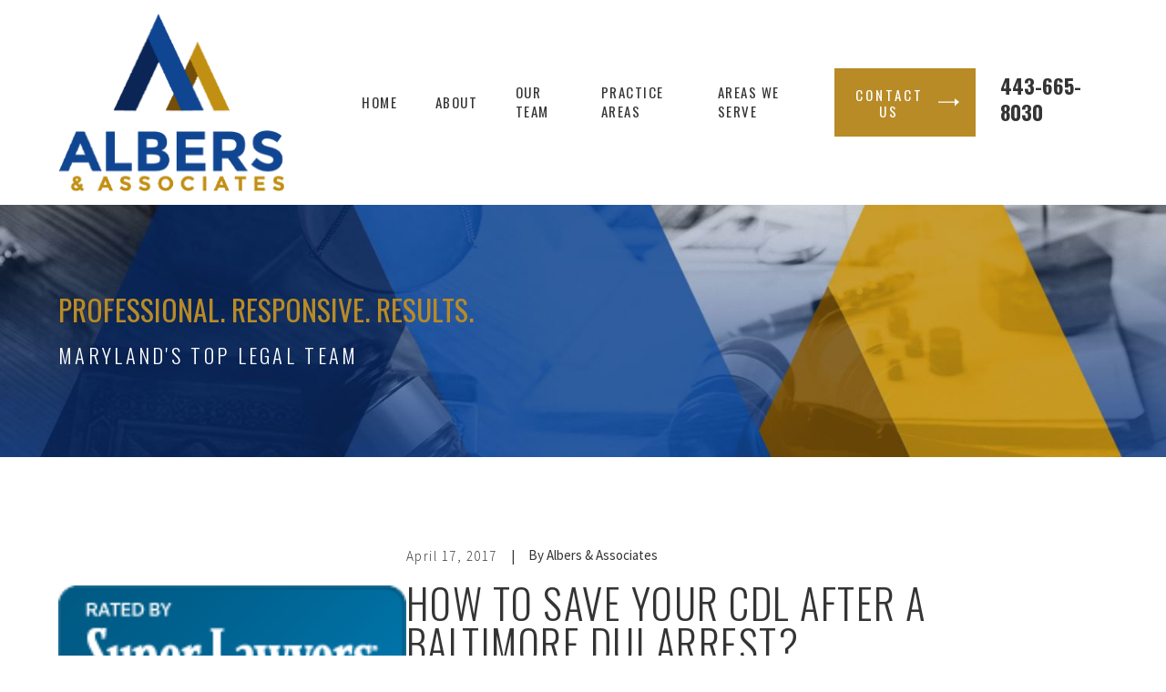

--- FILE ---
content_type: text/html; charset=utf-8
request_url: https://www.rossalbers.com/blog/2017/april/how-to-save-your-cdl-after-a-baltimore-dui-arres/
body_size: 34892
content:
<!DOCTYPE html>
<html lang="en" data-anim="1" data-prlx="1" data-flr="1" data-i="x37dc20xp4z" data-is="3gghywnm3_h" data-gmap="AIzaSyCwJTxKcuNS02C2aLDwKK936ndO_olmIKY" data-sa="4JC8BRTwXuXxbp%2FTkdmGVUvQxJaysDLWBCWjBQ3dRhb2vMukFz7aFgVfaWry6Mkj34OZjFYuIT4YCaSOaOAfmwMPkZw2GkIh%2BnDfXGztnbPNrJAIo01PYvTO9kTwPRtkLPEegj2n3O01lRyygqHKwFh7WEDvA1xYZK5qRXRk0TbPuGfn">
<head>
	<title>CDL Baltimore DUI Arrest</title>
	<link rel="canonical" href="https://www.rossalbers.com/blog/2017/april/how-to-save-your-cdl-after-a-baltimore-dui-arres/"/>
	<meta content="text/html; charset=utf-8" http-equiv="Content-Type"/>
	<meta content="initial-scale=1" name="viewport"/>
	<meta http-equiv="X-UA-Compatible" content="IE=edge,chrome=1"/>
	<meta property="og:type" content="website"/>
	<meta property="og:site_name" content="Albers & Associates"/>
	<meta property="og:url" content="https://www.rossalbers.com/blog/2017/april/how-to-save-your-cdl-after-a-baltimore-dui-arres/"/>
	<meta property="og:image" content="https://www.rossalbers.com/images/imported/lk03mk3ibxe.png"/>
	<meta name="twitter:card" content="summary_large_image"/>
	<meta name="twitter:image" content="https://www.rossalbers.com/images/imported/lk03mk3ibxe.png"/>
	<meta property="article:publisher" content="https://www.facebook.com/RossAlbersLaw"/>
	<meta name="google-site-verification" content="7cp6_ED7nR1eGLQrq3ajglUljZv5PNJX0Vr_E-PG9T4"/>
	<meta name="msvalidate.01" content="E50753F55A04BC19372AC438EC1F9315"/>
	<style type="text/css">:root{--fnt-cnt-s:1rem;--fnt-cnt-lh:1.8;--fnt-itm-lh:1.4;--fnt-pl-s:1.111rem;--fnt-pl-s-mtp:1;--fnt-t-big-s:2.5rem;--fnt-t-big-lh:1.05;--fnt-t-big-s-mtp:1;--fnt-t-co-s:1.875rem;--fnt-t-co-lh:1;--fnt-t-co-s-mtp:1;--fnt-t-k-s:1.75rem;--fnt-t-k-lh:1.2;--fnt-t-k-s-mtp:1;--fnt-itm-k-s:1.4rem;--fnt-itm-k-lh:1.25;--fnt-itm-k-s-mtp:1;--fnt-t-1-s:2.5rem;--fnt-t-1-lh:1;--fnt-t-1-s-mtp:1;--fnt-t-2-s:1.25rem;--fnt-t-2-lh:1.5;--fnt-t-2-s-mtp:1;--fnt-t-3-s:1.25rem;--fnt-t-3-lh:1.5;--fnt-t-3-s-mtp:1;--fnt-t-4-s:1.25rem;--fnt-t-4-lh:1.2;--fnt-t-4-s-mtp:1;--fnt-t-5-s:1.125rem;--fnt-t-5-lh:1.5;--fnt-t-5-s-mtp:1;--fnt-t-6-s:1.2rem;--fnt-t-6-lh:1.5;--fnt-t-6-s-mtp:1;--fnt-nv-lnk-s:1rem;--fnt-qte-s:1.25rem;--fnt-qte-lh:1.5;--fnt-qte-s-mtp:1;--fnt-phn-s:1.5rem;--fnt-phn-lh:1;--fnt-phn-s-mtp:1;--btn-v1-s:1rem;--btn-v1-lh:1.2;--btn-v2-s:1rem;--btn-v2-lh:1.1;--fnt-frm-lh:1.2;--fnt-aur-lh:1.333;--fnt-aur-ls:0em;--fnt-aur-w:400;--fnt-aur-tt:none;--fnt-aur-s:1.667rem;--fnt-aur-ff:var(--fnt-t);}body{font-family:var(--fnt-m);line-height:var(--fnt-cnt-lh);}li{line-height:var(--fnt-itm-lh);}.cnt-stl{font-size:var(--fnt-cnt-s);}.fnt_pl{font-size:calc(var(--fnt-pl-s) * var(--fnt-pl-s-mtp));}time{font-weight:300;letter-spacing:0.1em;}small i{font-weight:300;}h1 > *:where(em,strong,u,b),.fnt_t-1 > *:where(em,strong,u,b),.fnt_t-big > *:where(em,strong,u,b),.fnt_t-co > *:where(em,strong,u,b),section header > *:first-child > *:where(em,strong,u,b),h2 > *:where(em,strong,u,b),.fnt_t-2 > *:where(em,strong,u,b),.cms-content .fnt_t-2 > if:first-child > *:where(em,strong,u,b),.cms-content section header > if:first-child > *:first-child *:where(em,strong,u,b):not(.fnt_itm-k){padding-bottom:1rem;display:block !important;}[class*="fnt_t-"]{display:block;font-style:normal;word-break:break-word;}section header em{font-style:normal;}section header > strong,section header > a > strong,section header > b,section header > a > b{display:block;}.fnt_t-big{font-family:var(--fnt-t-big-ff);font-size:calc(var(--fnt-t-big-s) * var(--fnt-t-big-s-mtp));letter-spacing:var(--fnt-t-big-ls);line-height:var(--fnt-t-big-lh);font-weight:var(--fnt-t-big-w);text-transform:var(--fnt-t-big-tt);}.fnt_t-co{font-family:var(--fnt-t-co-ff);font-size:calc(var(--fnt-t-co-s) * var(--fnt-t-co-s-mtp));letter-spacing:var(--fnt-t-co-ls);line-height:var(--fnt-t-co-lh);font-weight:var(--fnt-t-co-w);text-transform:var(--fnt-t-co-tt);}.fnt_t-k{font-family:var(--fnt-t-k-ff);font-size:calc(var(--fnt-t-k-s) * var(--fnt-t-k-s-mtp));letter-spacing:var(--fnt-t-k-ls);line-height:var(--fnt-t-k-lh);font-weight:var(--fnt-t-k-w);text-transform:var(--fnt-t-k-tt);}.fnt_itm-k{font-family:var(--fnt-itm-k-ff);font-size:calc(var(--fnt-itm-k-s) * var(--fnt-itm-k-s-mtp));letter-spacing:var(--fnt-itm-k-ls);line-height:var(--fnt-itm-k-lh);font-weight:var(--fnt-itm-k-w);text-transform:var(--fnt-itm-k-tt);}h1 > *:where(em,strong,u,b):not(.fnt_itm-k),.fnt_t-1 > *:where(em,strong,u,b):not(.fnt_itm-k),.cms-content .fnt_t-1 *:where(em,strong,u,b):not(.fnt_itm-k),.fnt_t-big > *:where(em,strong,u,b):not(.fnt_itm-k),.cms-content .fnt_t-big *:where(em,strong,u,b):not(.fnt_itm-k),.fnt_t-co > *:where(em,strong,u,b):not(.fnt_itm-k),section header > *:first-child > *:where(em,strong,u,b):not(.fnt_itm-k),h2 > *:where(em,strong,u,b):not(.fnt_itm-k),.fnt_t-2 > *:where(em,strong,u,b):not(.fnt_itm-k),section header > if:first-child > *:first-child *:where(em,strong,u,b):not(.fnt_itm-k){font-family:var(--fnt-t-k-ff);font-size:calc(var(--fnt-t-k-s) * var(--fnt-t-k-s-mtp));letter-spacing:var(--fnt-t-k-ls);line-height:var(--fnt-t-k-lh);font-weight:var(--fnt-t-k-w);text-transform:var(--fnt-t-k-tt);}h1 > *:where(em,strong,u,b),.fnt_t-1 > *:where(em,strong,u,b),.fnt_t-big > *:where(em,strong,u,b),.fnt_t-co > *:where(em,strong,u,b),section header > *:first-child > *:where(em,strong,u,b),h2 > *:where(em,strong,u,b),.fnt_t-2 > *:where(em,strong,u,b),.cms-content .fnt_t-2 > if:first-child > *:where(em,strong,u,b),.cms-content section header > if:first-child > *:first-child *:where(em,strong,u,b):not(.fnt_itm-k){display:block !important;}h1,.fnt_t-1,section header > :first-child:not(a):not(.fnt_t-big){font-family:var(--fnt-t-1-ff);font-size:calc(var(--fnt-t-1-s) * var(--fnt-t-1-s-mtp));letter-spacing:var(--fnt-t-1-ls);line-height:var(--fnt-t-1-lh);font-weight:var(--fnt-t-1-w);text-transform:var(--fnt-t-1-tt);word-break:break-word;}h2,.fnt_t-2{font-family:var(--fnt-t-2-ff);font-size:calc(var(--fnt-t-2-s) * var(--fnt-t-2-s-mtp));letter-spacing:var(--fnt-t-2-ls);line-height:var(--fnt-t-2-lh);font-weight:var(--fnt-t-2-w);text-transform:var(--fnt-t-2-tt);}h3,.fnt_t-3,section header > *:nth-child(2):not(p),aside header > *:first-child:not(a){font-family:var(--fnt-t-3-ff);font-size:calc(var(--fnt-t-3-s) * var(--fnt-t-3-s-mtp));letter-spacing:var(--fnt-t-3-ls);line-height:var(--fnt-t-3-lh);font-weight:var(--fnt-t-3-w);text-transform:var(--fnt-t-3-tt);}.fnt_t-4,.cnt-stl h4{font-family:var(--fnt-t-4-ff);font-size:calc(var(--fnt-t-4-s) * var(--fnt-t-4-s-mtp));letter-spacing:var(--fnt-t-4-ls);line-height:var(--fnt-t-4-lh);font-weight:var(--fnt-t-4-w);text-transform:var(--fnt-t-4-tt);}.fnt_t-5,.cnt-stl h5{font-family:var(--fnt-t-5-ff);font-size:calc(var(--fnt-t-5-s) * var(--fnt-t-5-s-mtp));letter-spacing:var(--fnt-t-5-ls);line-height:var(--fnt-t-5-lh);font-weight:var(--fnt-t-5-w);text-transform:var(--fnt-t-5-tt);}.fnt_t-6,.cnt-stl h6{font-family:var(--fnt-t-6-ff);font-size:calc(var(--fnt-t-6-s) * var(--fnt-t-6-s-mtp));letter-spacing:var(--fnt-t-6-ls);line-height:var(--fnt-t-6-lh);font-weight:var(--fnt-t-6-w);text-transform:var(--fnt-t-6-tt);}.fnt_aur{font-family:var(--fnt-aur-ff);font-size:var(--fnt-aur-s);letter-spacing:var(--fnt-aur-ls);line-height:var(--fnt-aur-lh);font-weight:var(--fnt-aur-w);text-transform:var(--fnt-aur-tt);display:block;}.fnt_nv-lnk{font-family:var(--fnt-nv-lnk-ff);font-size:var(--fnt-nv-lnk-s);letter-spacing:var(--fnt-nv-lnk-ls);font-weight:var(--fnt-nv-lnk-w);text-transform:var(--fnt-nv-lnk-tt);font-style:var(--fnt-nv-lnk-fs);}.fnt_qte{font-family:var(--fnt-qte-ff);font-size:calc(var(--fnt-qte-s) * var(--fnt-qte-s-mtp));letter-spacing:var(--fnt-qte-ls);line-height:var(--fnt-qte-lh);font-weight:var(--fnt-qte-w);text-transform:var(--fnt-qte-tt);font-style:var(--fnt-qte-fs);}.fnt_phn{font-family:var(--fnt-phn-ff);font-size:calc(var(--fnt-phn-s) * var(--fnt-phn-s-mtp));letter-spacing:var(--fnt-phn-ls);line-height:var(--fnt-phn-lh);font-weight:var(--fnt-phn-w);}.fnt_btn{font-family:var(--btn-v1-ff);font-size:var(--btn-v1-s);letter-spacing:var(--btn-v1-ls);line-height:var(--btn-v1-lh);font-weight:var(--btn-v1-w);text-transform:var(--btn-v1-tt);}.btn.v1{font-family:var(--btn-v1-ff);font-size:var(--btn-v1-s);letter-spacing:var(--btn-v1-ls);line-height:var(--btn-v1-lh);font-weight:var(--btn-v1-w);text-transform:var(--btn-v1-tt);}.btn.v2{font-family:var(--btn-v2-ff);font-size:var(--btn-v2-s);letter-spacing:var(--btn-v2-ls);line-height:var(--btn-v2-lh);font-weight:var(--btn-v2-w);text-transform:var(--btn-v2-tt);}fieldset li label:not([class*="fnt_"]){font-family:var(--fnt-frm-ff);letter-spacing:var(--fnt-frm-ls);line-height:var(--fnt-frm-lh);font-weight:var(--fnt-frm-w);text-transform:var(--fnt-frm-tt);}@media screen and (min-width: 700px){:root{--fnt-t-big-s-mtp:1;--fnt-t-co-s-mtp:1;--fnt-t-1-s-mtp:1;--fnt-phn-s-mtp:1;--fnt-pl-s-mtp:1;--fnt-t-k-s-mtp:1.5;--fnt-itm-k-s-mtp:1.5;}}@media screen and (min-width: 1280px){:root{--fnt-t-big-s-mtp:1.2;--fnt-t-co-s-mtp:1.2;--fnt-t-k-s-mtp:1.8;--fnt-itm-k-s-mtp:1.5;--fnt-t-1-s-mtp:1.2;--fnt-t-2-s-mtp:1.33;--fnt-t-3-s-mtp:1.2;--fnt-t-4-s-mtp:1;--fnt-t-5-s-mtp:1.1;--fnt-t-6-s-mtp:0.83;--fnt-qte-s-mtp:1;--fnt-phn-s-mtp:1;}}@media screen and (min-width: 1500px){:root{--fnt-t-big-s-mtp:1.78;--fnt-t-co-s-mtp:1.15;--fnt-t-k-s-mtp:1.6;--fnt-itm-k-s-mtp:1.6;--fnt-t-1-s-mtp:1.35;--fnt-t-2-s-mtp:1.8;--fnt-t-3-s-mtp:1.15;}}</style>
	<style type="text/css">:root{--lt-fnt-tc-big:var(--text);--lt-fnt-tc-co:var(--primary);--lt-fnt-tc-k:var(--secondary);--lt-fnt-itm-k:var(--secondary);--lt-fnt-aur:var(--secondary);--lt-fnt-tc-1:var(--accent);--lt-fnt-tc-2:var(--primary);--lt-fnt-tc-3:var(--primary);--lt-fnt-tc-4:var(--primary);--lt-fnt-tc-5:var(--primary);--lt-fnt-tc-6:var(--primary);--lt-fnt-qte:var(--primary);--lt-fnt-phn:var(--text);--lt-frm-lbl:var(--text);--lt-flr-hdr-clr:var(--accent);--dk-fnt-tc-big:var(--primary-alt);--dk-fnt-tc-co:var(--primary-alt);--dk-fnt-tc-k:var(--buttons);--dk-fnt-itm-k:var(--buttons);--dk-fnt-aur:var(--primary-alt);--dk-fnt-tc-1:var(--accent-alt);--dk-fnt-tc-2:var(--primary-alt);--dk-fnt-tc-3:var(--primary-alt);--dk-fnt-tc-4:var(--primary-alt);--dk-fnt-tc-5:var(--primary-alt);--dk-fnt-tc-6:var(--primary-alt);--dk-fnt-qte:var(--primary-alt);--dk-fnt-phn:var(--primary-alt);--dk-frm-lbl:var(--text);--dk-flr-hdr-clr:var(--accent-alt);--bdr-stl:solid;--bdr-w:1px;--bdr-clr-lt-o:0.3;--bdr-clr-lt:rgba(255,255,255,var(--bdr-clr-lt-o));--bdr-clr-dk-o:0.1;--bdr-clr-dk:rgba(0,0,0,var(--bdr-clr-dk-o));--bg-bx-o:1;--btn-clr-img-bg-o:0.3;--btn-txt-clr:var(--text-alt);--bdr-rds:0rem;--bdr-itm-mtp:0.5;--bdr-bl-rds:0;--bdr-br-rds:0;--bdr-tl-rds:0;--bdr-tr-rds:0;--bx-sdw-dsk-x:0.1em;--bx-sdw-dsk-y:0.1em;--bx-sdw-dsk-blr:0.1em;--bx-sdw-dsk-o:0;--bx-sdw-x:0.1em;--bx-sdw-y:0.1em;--bx-sdw-blr:0.5em;--bx-sdw-o:0;--frm-bdr-stl:solid;--frm-bdr-w:1px;--frm-bdr-rds:0rem;--g-cnt-k-ttl-m:0.8rem;--g-cnt-ttl-ttl-m:0.55rem;--g-cnt-ttl-cnt-m:1.2rem;--g-cnt-cnt-ttl-m:1.5rem;--g-cnt-full-img-m:1.5rem;--g-trn-sp:.3s;--g-trn-tf:ease;--grd-sp:1.5rem;--grd-sml-mpt:.5;--grd-lrg-mpt:1.5;--grd-sp-sml:calc(var(--grd-sp) * var(--grd-sml-mpt));--grd-sp-lrg:calc(var(--grd-sp) * var(--grd-lrg-mpt));--mn-t:78rem;--mn-w:89rem;--mn-f:22.467rem;--mn_min:70vw;--mn_max:90vw;--flx-gap:6.7rem;--py-i-s:1.4rem;--sl-trn-sp:.6s;--sl-trn-tf:ease;--sl-sa-s:1.556rem;--so-i-s:1.4rem;--sp-hp:2rem;--sp-vp:3.5rem;--sp-qk:1rem;--sp-vm:45;--sp-vm-mbl:30;--sp-vp-min:7.4%;--sp-vp-max:10%;--sp-hp-min:8%;--sp-hp-max:10%;--sp-vm-clc:calc((var(--sp-vm-mbl) * 1px) + (var(--sp-vm) - var(--sp-vm-mbl)) * ((100vw - 320px) / (1920 - 320)));}.flr_hd{display:none;}.iso-img{position:absolute;bottom:0;right:0;}address{line-height:1.78;font-size:1rem;}[data-role="scroller"] [data-role="arrows"] > button,[data-role="scroller"] [data-role="arrows"] > a{display:flex;justify-content:center;align-items:center;width:3.611rem;height:3.611rem;border-radius:50%;transition:all var(--g-trn-sp) var(--g-trn-tf) 0s;cursor:pointer;}[data-role="scroller"] [data-role="arrows"] svg{transition:color 0s ease 0s !important;}a.hvr_undln{position:relative;}a.hvr_undln::after{content:'';position:absolute;top:100%;left:0;height:2px;width:100%;transform:scaleX(0);transform-origin:left;transition:transform 0.35s ease 0s;}.lt-bg a.hvr_undln::after,.dk-bg .bg-bx.ulk-bg a.hvr_undln::after{background-color:var(--text);}.dk-bg a.hvr_undln::after,.lt-bg .bg-bx.ulk-bg a.hvr_undln::after{background-color:var(--text-alt);}@media screen and (min-width:1280px){:root{--mn_min:60vw;}a.hvr_undln:is(:focus,:hover):after{transform:scale(1);}.lt-bg[class*="pd_v"]:not(.alt-bg,.bg-image) + .lt-bg[class*="pd_v"]:not(.alt-bg,.bg-image),.lt-bg.alt-bg[class*="pd_v"]:not(.bg-image) + .lt-bg.alt-bg[class*="pd_v"]:not(.bg-image),.dk-bg[class*="pd_v"]:not(.alt-bg,.bg-image) + .dk-bg[class*="pd_v"]:not(.alt-bg,.bg-image),.dk-bg.alt-bg[class*="pd_v"]:not(.bg-image) + .dk-bg.alt-bg[class*="pd_v"]:not(.bg-image){padding-top:0;}.lt-bg[class*="pd_v"]:not(.alt-bg,.bg-image) + form .lt-bg[class*="pd_v"]:not(.alt-bg,.bg-image),.lt-bg.alt-bg[class*="pd_v"]:not(.bg-image) + form .lt-bg.alt-bg[class*="pd_v"]:not(.bg-image),.dk-bg[class*="pd_v"]:not(.alt-bg,.bg-image) + form .dk-bg[class*="pd_v"]:not(.alt-bg,.bg-image),.dk-bg.alt-bg[class*="pd_v"]:not(.bg-image) + form .dk-bg.alt-bg[class*="pd_v"]:not(.bg-image){padding-top:0;}form:has( .lt-bg[class*="pd_v"]:not(.alt-bg,.bg-image) ) + .lt-bg[class*="pd_v"]:not(.alt-bg,.bg-image),form:has( .lt-bg.alt-bg[class*="pd_v"]:not(.bg-image) ) + .lt-bg.alt-bg[class*="pd_v"]:not(.bg-image),form:has( .dk-bg[class*="pd_v"]:not(.alt-bg,.bg-image) ) + .dk-bg[class*="pd_v"]:not(.alt-bg,.bg-image),form:has( .dk-bg.alt-bg[class*="pd_v"]:not(.bg-image) ) + .dk-bg.alt-bg[class*="pd_v"]:not(.bg-image){padding-top:0;}}@media screen and (max-width:1279px){:root{--sp-vp-max-mbl:16%;}.bg_img-rsp .img-bg,.bg_img-rsp .img-rsp{position:relative;height:16.667rem;}.bg_img-rsp .img-rsp img{height:100%;}}</style>
	<style type="text/css">html{font-size:clamp(var(--min-fnt-s), var(--clp-rng), var(--max-fnt-s));-webkit-tap-highlight-color:transparent;-webkit-font-smoothing:antialiased;text-size-adjust:100%;scroll-behavior:smooth;}figure,blockquote{margin:0px;}.hd{display:none;}.bg-image .bg-bx::before,.bg-inset .bg-bx::before{opacity:var(--bg-bx-o);}h1,h2,h3,h4,h5,h6{margin:0px;}h1 > :where(b,strong),section header > :first-child:not(a) > :where(b,strong){display:inline-block;}.cnt-stl :where(h2,h3,h4,h5,h6){margin-top:var(--g-cnt-cnt-ttl-m);margin-bottom:var(--g-cnt-ttl-cnt-m);}.img{position:relative;}.img img{position:absolute;width:100%;height:100%;left:0px;top:0px;}.cnt-stl > :first-child{margin-top:0px;}.cnt-stl > :last-child{margin-bottom:0px;}.cnt-stl ul{list-style-type:none;margin:1em 0px;padding:0px;}.cnt-stl ul li{position:relative;padding:0.1em 0px 0.1em 1.5em;}.cnt-stl :is(ul,ol):not(.spl-lst) li + li{margin-top:0.3em;}.cnt-stl ul li::before{content:"";position:absolute;top:0.55rem;left:0px;width:0.5em;height:0.5em;border-radius:50%;background-color:var(--buttons);}.lt-bg .fnt_itm-k,.dk-bg .bg-bx.ulk-bg .fnt_itm-k{color:var(--lt-fnt-itm-k);}.lt-bg :where(h1,.fnt_tc-1),.dk-bg .bg-bx.ulk-bg :where(h1,.fnt_tc-1),section.lt-bg header > :first-child:not(a),section.dk-bg .bg-bx.ulk-bg header > :first-child:not(a){color:var(--lt-fnt-tc-1);}.lt-bg :where(.fnt_tc-2,.cnt-stl h2),.dk-bg .bg-bx.ulk-bg :where(.fnt_tc-2,.cnt-stl h2),section.lt-bg header > :nth-child(2):not(p),section.dk-bg .bg-bx.ulk-bg header > :nth-child(2):not(p){color:var(--lt-fnt-tc-2);}.lt-bg :where(.fnt_tc-3,.cnt-stl h3),.dk-bg .bg-bx.ulk-bg :where(.fnt_tc-3,.cnt-stl h3){color:var(--lt-fnt-tc-3);}.lt-bg h1 > :where(em,strong,u,b),.lt-bg .fnt_t-1 > :where(em,strong,u,b),.lt-bg .fnt_t-big > :where(em,strong,u,b),.lt-bg .fnt_t-co > :where(em,strong,u,b),.lt-bg h2 > :where(em,strong,u,b):not(.fnt_itm-k),.lt-bg .fnt_t-2 > :where(em,strong,u,b):not(.fnt_itm-k),section.lt-bg header:not(.non) > :first-child > :where(em,strong,u,b),.cms-content section.lt-bg header:not(.non) > if:first-child > :first-child :where(em,strong,u,b),.dk-bg .bg-bx.ulk-bg h1 > :where(em,strong,u,b),.dk-bg .bg-bx.ulk-bg .fnt_t-1 > :where(em,strong,u,b),.dk-bg .bg-bx.ulk-bg .fnt_t-big > :where(em,strong,u,b),.dk-bg .bg-bx.ulk-bg .fnt_t-co > :where(em,strong,u,b),.dk-bg .bg-bx.ulk-bg h2 > :where(em,strong,u,b):not(.fnt_itm-k),.dk-bg .bg-bx.ulk-bg .fnt_t-2 > :where(em,strong,u,b):not(.fnt_itm-k),section.dk-bg .bg-bx.ulk-bg header:not(.non) > :first-child > :where(em,strong,u,b),.cms-content section.dk-bg .bg-bx.ulk-bg header:not(.non) > if:first-child > :first-child :where(em,strong,u,b){color:var(--lt-fnt-tc-k);}.dk-bg .fnt_itm-k,.lt-bg .bg-bx.ulk-bg .fnt_itm-k{color:var(--dk-fnt-itm-k);}.dk-bg :where(.fnt_tc-2,.cnt-stl h2),.lt-bg .bg-bx.ulk-bg :where(.fnt_tc-2,.cnt-stl h2),section.dk-bg header > :nth-child(2):not(p),section.lt-bg .bg-bx.ulk-bg header > :nth-child(2):not(p){color:var(--dk-fnt-tc-2);}.f_clm{flex-direction:column;}.third{width:var(--third);}.pd_h-70{padding-left:clamp(calc(var(--sp-hp-min) * 1.5), var(--sp-hp), calc(var(--sp-hp-max) * 1.5) );padding-right:clamp(calc(var(--sp-hp-min) * 1.5), var(--sp-hp), calc(var(--sp-hp-max) * 1.5) );}@media screen and (min-width: 1280px){.flr_hd.ta_l-1280,.ta_l-1280 .flr_hd{margin-right:auto;margin-left:0px;}}picture img[src*=".png"]:not(.static-map){object-fit:contain;}.dk-bg [class*="bdr_"],.lt-bg .bg-bx.ulk-bg [class*="bdr_"]{border-color:var(--bdr-clr-lt);}.flr{position:absolute;width:auto;height:auto;z-index:-1;}.flr_tp-rt{padding-right:1.667rem;padding-top:1.667rem;}.flr_tp-rt .flr{top:0px;right:0px;}.dk-bg .fnt_tc-co,.lt-bg .bg-bx.ulk-bg .fnt_tc-co{color:var(--dk-fnt-tc-co);}.dk-bg :where(h1,.fnt_tc-1),.lt-bg .bg-bx.ulk-bg :where(h1,.fnt_tc-1),section.dk-bg header > :first-child:not(a),section.lt-bg .bg-bx.ulk-bg header > :first-child:not(a){color:var(--dk-fnt-tc-1);}.f_gp{justify-content:space-between;column-gap:var(--flx-gap);}.f_gp > .half{width:calc(var(--half) - (var(--flx-gap) / 2 ));}.mrg_tp-30{margin-top:calc(var(--sp-vm-clc) * var(--sp-t-mpt-30));}.mrg_bt-40{margin-bottom:calc(var(--sp-vm-clc) * var(--sp-t-mpt-40));}main{--cta-v3-pd-v-tp:212;--cta-v3-pd-v-tp-mbl:60;--cta-v3-pd-v-bt:212;--cta-v3-pd-v-bt-mbl:60;--cta-v3-pd-v-tp-clc:calc((var(--cta-v3-pd-v-tp-mbl) * 1px) + (var(--cta-v3-pd-v-tp) - var(--cta-v3-pd-v-tp-mbl)) * ((100vw - 320px) / (1920 - 320)));--cta-v3-pd-v-bt-clc:calc((var(--cta-v3-pd-v-bt-mbl) * 1px) + (var(--cta-v3-pd-v-bt) - var(--cta-v3-pd-v-bt-mbl)) * ((100vw - 320px) / (1920 - 320)));}.cta.v3{padding-top:var(--cta-v3-pd-v-tp-clc);padding-bottom:var(--cta-v3-pd-v-bt-clc);}.srv-icn{font-size:var(--srv-tls-icn-s);}.srv-tls .psu-aft::after{height:1px;bottom:0px;top:initial;transform:scaleX(0);transform-origin:0px center;transition:transform var(--g-trn-sp) var(--g-trn-tf) 0s;}.srv-tls.dk-bg .psu-aft::after,.srv-tls.lt-bg .bg-bx.ulk-bg .psu-aft::after{background-color:var(--link-alt);}.srv-tls.lt-bg .psu-aft::after,.srv-tls.dk-bg .bg-bx.ulk-bg .psu-aft::after{background-color:var(--link);}.srv.v2{--srv-v2-mrg-tp:199;--srv-v2-mrg-tp-mbl:50;--srv-v2-mrg-tp-clc:calc((var(--srv-v2-mrg-tp-mbl) * 1px) + (var(--srv-v2-mrg-tp) - var(--srv-v2-mrg-tp-mbl)) * ((100vw - 320px) / (1920 - 320)));}@media screen and (min-width: 1280px){.anm_fl,.anm_seq-itm > *{transform:translateY(2rem);}[class*="anm_seq-itm"] > :first-child{transition-delay:calc(var(--anm-trn-dly) + var(--anm-trn-seq-dly));}[class*="anm_seq-itm"] > :nth-child(2){transition-delay:calc(var(--anm-trn-dly) + (var(--anm-trn-seq-dly) * 2));}[class*="anm_seq-itm"] > :nth-child(3){transition-delay:calc(var(--anm-trn-dly) + (var(--anm-trn-seq-dly) * 3));}[class*="anm_seq-itm"] > :nth-child(4){transition-delay:calc(var(--anm-trn-dly) + (var(--anm-trn-seq-dly) * 4));}.cta.v3 + .srv.v2{padding-top:0px;}.cta.v3 + .srv.v2 [class*="mn_"]{margin-top:calc(var(--cta-v3-pd-v-bt-clc) * -0.7);}}@media screen and (max-width: 1280px){.flr{display:none;}}@media screen and (min-width: 1280px){.bnr.v2{--bnr-v2-h:33rem;min-height:var(--bnr-v2-h);}.bnr.v2 + .srv.v2{padding-top:0px;}.bnr.v2 + .srv.v2 [class*="mn_"]{margin-top:calc(var(--srv-v2-mrg-tp-clc) * -1);}}.flr_tp-lt{padding-left:1.667rem;padding-top:1.667rem;}.flr_tp-lt .flr{top:0px;left:0px;}[class*="flr_"].no-pd{padding:0px !important;}.flr_tp-lt.no-pd .flr{top:-1.667rem;left:-1.667rem;}.lt-bg a.clr-swp.selected,.dk-bg .bg-bx.ulk-bg a.clr-swp.selected,.lt-bg .selected > a.clr-swp,.dk-bg .bg-bx.ulk-bg .selected > a.clr-swp{color:var(--link);}.dk-bg a.clr-swp.selected,.lt-bg .bg-bx.ulk-bg a.clr-swp.selected,.dk-bg .selected > a.clr-swp,.lt-bg .bg-bx.ulk-bg .selected > a.clr-swp{color:var(--link-alt);}.dk-bg :where(.fnt_tc-3,.cnt-stl h3),.lt-bg .bg-bx.ulk-bg :where(.fnt_tc-3,.cnt-stl h3){color:var(--dk-fnt-tc-3);}.three-8ths{width:var(--three-8ths);}.five-8ths{width:var(--five-8ths);}.f_gp > .three-8ths{width:calc(var(--three-8ths) - (var(--flx-gap) / 2 ));}.f_gp > .five-8ths{width:calc(var(--five-8ths) - (var(--flx-gap) / 2 ));}.sd-nv.v1{--sd-nv-v1-pd-v-bt:143;--sd-nv-v1-pd-v-bt-mbl:60;--sd-nv-v1-img-ofst-bt:3.5rem;--sd-nv-v1-pd-v-bt-clc:calc((var(--sd-nv-v1-pd-v-bt-mbl) * 1px) + (var(--sd-nv-v1-pd-v-bt) - var(--sd-nv-v1-pd-v-bt-mbl)) * ((100vw - 320px) / (1920 - 320)));margin-bottom:var(--sd-nv-v1-img-ofst-bt);}.sd-nv.v1 .bg-bx{overflow:visible;}.sd-nv.v1 .bg-bx > nav{padding-bottom:var(--sd-nv-v1-pd-v-bt-clc);}@media screen and (min-width: 1280px){.shf-r [class*="mn_"]:not(.no-shf){margin-right:0px;}[class*="shf"] .mn_wd:not(.no-shf){max-width:calc( clamp(var(--mn_min), var(--mn-w), var(--mn_max)) + var(--shf-w-off-a) );}.shf-l .mn_wd > .f_gp > .half:last-child,.shf-l .mn_wd > .f_gp.f_rev > .half:first-child,.shf-r .mn_wd > .f_gp > .half:first-child,.shf-r .mn_wd > .f_gp.f_rev > .half:last-child,.shf-l .mn_wd.f_gp > .half:last-child,.shf-l .mn_wd.f_gp.f_rev > .half:first-child,.shf-r .mn_wd.f_gp > .half:first-child,.shf-r .mn_wd.f_gp.f_rev > .half:last-child{width:calc( ( 100vw / 2 ) - var(--shf-w-off-a) - var(--flx-gap) - 27px );}.shf-l .mn_wd > .f_gp > .half:first-child,.shf-l .mn_wd > .f_gp.f_rev > .half:last-child,.shf-r .mn_wd > .f_gp > .half:last-child,.shf-r .mn_wd > .f_gp.f_rev > .half:first-child,.shf-l .mn_wd.f_gp > .half:first-child,.shf-l .mn_wd.f_gp.f_rev > .half:last-child,.shf-r .mn_wd.f_gp > .half:last-child,.shf-r .mn_wd.f_gp.f_rev > .half:first-child{width:calc(50vw - 9px);}}@media screen and (max-width: 1279px){section.full-mbl .mbl-fx{padding-top:clamp(var(--sp-vp-min), var(--sp-vp), var(--sp-vp-max));padding-bottom:clamp(var(--sp-vp-min), var(--sp-vp), var(--sp-vp-max));}}</style>
	<style type="text/css">:root{--fnt-t:"Oooh Baby", cursive;--fnt-m:"Poppins", sans-serif;--fnt-t-big-ff:var(--fnt-m);--fnt-t-big-ls:0em;--fnt-t-big-w:600;--fnt-t-big-tt:none;--fnt-t-co-ff:var(--fnt-m);--fnt-t-co-ls:0em;--fnt-t-co-w:400;--fnt-t-co-tt:none;--fnt-t-k-ff:var(--fnt-t);--fnt-t-k-ls:0em;--fnt-t-k-w:400;--fnt-t-k-tt:none;--fnt-itm-k-ff:var(--fnt-t);--fnt-itm-k-ls:0em;--fnt-itm-k-w:400;--fnt-itm-k-tt:none;--fnt-t-1-ff:var(--fnt-m);--fnt-t-1-ls:0em;--fnt-t-1-w:600;--fnt-t-1-tt:none;--fnt-t-2-ff:var(--fnt-m);--fnt-t-2-ls:0em;--fnt-t-2-w:600;--fnt-t-2-tt:none;--fnt-t-3-ff:var(--fnt-m);--fnt-t-3-ls:0em;--fnt-t-3-w:400;--fnt-t-3-tt:none;--fnt-t-4-ff:var(--fnt-m);--fnt-t-4-ls:0em;--fnt-t-4-w:700;--fnt-t-4-tt:none;--fnt-t-5-ff:var(--fnt-m);--fnt-t-5-ls:0em;--fnt-t-5-w:700;--fnt-t-5-tt:none;--fnt-t-6-ff:var(--fnt-m);--fnt-t-6-ls:0em;--fnt-t-6-w:700;--fnt-t-6-tt:none;--fnt-nv-lnk-ff:var(--fnt-m);--fnt-nv-lnk-ls:0em;--fnt-nv-lnk-w:400;--fnt-nv-lnk-tt:none;--fnt-nv-lnk-fs:normal;--fnt-qte-ff:var(--fnt-m);--fnt-qte-ls:0em;--fnt-qte-w:700;--fnt-qte-tt:none;--fnt-qte-fs:none;--fnt-phn-ff:var(--fnt-m);--fnt-phn-ls:0em;--fnt-phn-w:700;--btn-v1-ff:var(--fnt-m);--btn-v1-ls:0em;--btn-v1-w:700;--btn-v1-tt:none;--btn-v2-ff:var(--fnt-m);--btn-v2-ls:0em;--btn-v2-w:700;--btn-v2-tt:none;--fnt-frm-ff:var(--fnt-m);--fnt-frm-ls:0em;--fnt-frm-w:400;--fnt-frm-tt:none;--buttons:#C5A475;--secondary:#808469;--accent:#707070;--accent-alt:#F4F1EC;--link-alt:#C5A475;--main-bg-alt:#494E3B;--link:#8B4335;--inner-bg-alt:#8B4335;--primary:#C5A475;--main-bg:#FCF7F2;--inner-bg:#FFFFFF;--text:#3F3E3C;--primary-alt:#FFFFFF;--black:#000000;--secondary-alt:#FFFFFF;--text-alt:#FFFFFF;--full:100%;--half:50%;--third:33.333%;--fourth:25%;--fifth:20%;--sixth:16.666%;--seventh:14.285%;--two-thirds:66.666%;--three-fourths:75%;--three-8ths:37.5%;--five-8ths:62.5%;--four-fifths:80%;--min-fnt-s:0.938rem;--max-fnt-s:1rem;--clp-rng-1:0.752rem;--clp-rng-2:0.7936vw;--clp-rng:calc(var(--clp-rng-1) + var(--clp-rng-2) );--mn_wth:clamp(var(--mn_min), var(--mn-f), var(--mn_max));--bdr-rds:1rem;--bdr-itm-mtp:0.5;--bdr-bl-rds:1;--bdr-br-rds:1;--bdr-tl-rds:1;--bdr-tr-rds:1;--bdr-tr-rds-clc:calc(var(--bdr-rds) * var(--bdr-tr-rds) );--bdr-bl-rds-clc:calc(var(--bdr-rds) * var(--bdr-bl-rds) );--bdr-tl-rds-clc:calc(var(--bdr-rds) * var(--bdr-tl-rds) );--bdr-br-rds-clc:calc(var(--bdr-rds) * var(--bdr-br-rds) );--hlt-bdr-w:10px;--btn-trn-sp:0.3s;--btn-trn-tf:ease;--btn-v1-pd-t:1.222rem;--btn-v1-pd-b:1.333rem;--btn-v1-pd-l:1.389rem;--btn-v1-pd-r:3.667rem;--btn-v2-pd-r:1rem;--btn-v1-icn-s:1.556rem;--btn-v1-icn-sp:1.6rem;--flr-bx-w:100;--flr-bx-w-mbl:100;--flr-bx-h:100;--flr-bx-h-mbl:( var(--flr-bx-h) * ( var(--flr-bx-w-mbl) / var(--flr-bx-w) ) );--flr-mrg-tp:0;--flr-mrg-bt:2rem;--flr-bx-w-clc:calc((var(--flr-bx-w-mbl) * 1px) + (var(--flr-bx-w) - var(--flr-bx-w-mbl)) * ((100vw - 320px) / (1920 - 320)));--flr-bx-h-clc:calc((var(--flr-bx-h-mbl) * 1px) + (var(--flr-bx-h) - var(--flr-bx-h-mbl)) * ((100vw - 320px) / (1920 - 320)));--anm-trn-sp:1s;--anm-trn-tf:ease;--anm-trn-dly:0s;--anm-trn-seq-dly:0.2s;--anm-trn-lst-dly:0.1s;--valid-color:#8AC74C;--invalid-color:#F34039;--highlight-color:#0066EE;--sp-t-mpt-10:0.2;--sp-t-mpt-20:0.4;--sp-t-mpt-30:0.6;--sp-t-mpt-40:0.8;--sp-t-mpt-60:1.2;--sp-t-mpt-70:1.4;--sp-t-mpt-80:1.6;--sp-t-mpt-90:1.8;--hdr-lg-mx-wd:398;--hdr-lg-mx-wd-mbl:170;--hdr-lg-mx-wd-clc:calc((var(--hdr-lg-mx-wd-mbl) * 1px) + (var(--hdr-lg-mx-wd) - var(--hdr-lg-mx-wd-mbl)) * ((100vw - 320px) / (1920 - 320)));--hdr-lg-sp:7.78rem;--hdr-nv-sp:2.778rem;--ui-scroll-brd-rds:12px;--ui-scroll-w:0.278rem;--shf-t-off-a:calc(((100vw - clamp(var(--mn_min), var(--mn-t), var(--mn_max)) ) / 2) - 1rem);--shf-w-off-a:calc(((100vw - clamp(var(--mn_min), var(--mn-w), var(--mn_max)) ) / 2) - 1rem);}html{font-size:clamp(var(--min-fnt-s), var(--clp-rng), var(--max-fnt-s));-webkit-tap-highlight-color:transparent;-webkit-font-smoothing:antialiased;text-size-adjust:100%;scroll-behavior:smooth;}*,::before,::after{box-sizing:border-box;}body{font-size:100%;margin:0px;}ol,ul{list-style:none;padding:0px;margin:0px;}a[href^="tel"]{cursor:default;}img{max-width:100%;}.rlt{position:relative;}.abs{position:absolute;top:50%;left:50%;transform:translate(-50%, -50%);}.blk{display:block;}.psu-bfr,.psu-aft,.bg-bx{z-index:1;position:relative;}.psu-bfr::before,.psu-aft::after,.bg-bx::before{content:"";position:absolute;width:100%;height:100%;top:0px;left:0px;z-index:-1;pointer-events:none;}[data-role="btn"]{cursor:pointer;}svg{height:1em;width:1em;fill:currentcolor;}.no-transitions body *,.no-transitions body ::before,.no-transitions body ::after{transition:none 0s ease 0s !important;}img,video,source{filter:none;transition:filter var(--g-trn-sp) var(--g-trn-tf) 0.3s;}svg *{pointer-events:none;}section:not(.vsbl){position:relative;overflow:hidden;}[class*="mn_"]{width:100%;max-width:var(--mn_wth);margin:0px auto;position:relative;}[class*="sw-"],[class*="flx-at-"][class*="sw-"]{display:none;}[class*="hd-"]{display:block;}a{text-decoration:none;transition:color var(--g-trn-sp) var(--g-trn-tf) 0s;}button{border:none;font-family:inherit;font-size:inherit;line-height:inherit;outline:none;cursor:pointer;margin:0px;padding:0px;background-color:transparent;}.dk-lg,.lt-lg{display:none;}.lt-bg .dk-lg{display:block;}img{display:block;}picture{display:block;position:relative;}picture img{width:100%;}picture img[src*=".jpg"],picture img.static-map{object-fit:cover;}.img-bg{position:absolute;left:0px;top:0px;width:100%;height:100%;overflow:hidden;pointer-events:none;}.img-bg img{position:relative;left:50%;top:50%;width:auto;height:auto;min-width:calc(100% + 2px);min-height:calc(100% + 2px);transform:translate(-50%, -50%);pointer-events:none;}.so-lk svg{font-size:var(--so-i-s);}[class*="ta_"]{text-align:center;}img[class*="ta_"],svg[class*="ta_"]{margin-left:auto;margin-right:auto;}.bdr_tp{border-top-width:var(--bdr-w);border-top-style:var(--bdr-stl);}.bdr_bt{border-bottom-width:var(--bdr-w);border-bottom-style:var(--bdr-stl);}.lt-bg [class*="bdr_"],.dk-bg .bg-bx.ulk-bg [class*="bdr_"]{border-color:var(--bdr-clr-dk);}.bx-sdw{box-shadow:var(--bx-sdw-x) var(--bx-sdw-y) var(--bx-sdw-blr) rgba(0,0,0,var(--bx-sdw-o));}button{margin:0px;padding:0px;border:none;outline:none;cursor:pointer;font-size:inherit;line-height:inherit;font-family:inherit;background-color:transparent;}.btn{cursor:pointer;position:relative;}.btn-stl{padding:var(--btn-v1-pd-t) var(--btn-v1-pd-l) var(--btn-v1-pd-b) var(--btn-v1-pd-l);box-shadow:var(--btn-v1-bx-sdw-x) var(--btn-v1-bx-sdw-y) var(--btn-v1-bx-sdw-blr) rgba(0, 0, 0, var(--btn-v1-bx-sdw-o));}.btn.v1{z-index:1;overflow:hidden;text-align:center;display:inline-flex;align-items:center;padding:var(--btn-v1-pd-t) var(--btn-v1-pd-r) var(--btn-v1-pd-b) var(--btn-v1-pd-l);transition:background-color var(--btn-trn-sp) var(--btn-trn-tf) 0s, color var(--btn-trn-sp) var(--btn-trn-tf) 0s;}.btn.v1:not(.alt)::before{position:absolute;top:0px;left:0px;width:100%;height:100%;transform:scaleX(0);transform-origin:0px 0px;content:"";z-index:-1;transition:transform var(--btn-trn-sp) var(--btn-trn-tf) 0s;}body .lt-bg .btn.v1:not(.alt),body .dk-bg .btn.v1:not(.alt){color:var(--btn-txt-clr);background-color:var(--buttons);}.lt-bg .btn.v1:not(.alt)::before,.dk-bg .bg-bx.ulk-bg .btn.v1:not(.alt)::before{background-color:var(--inner-bg-alt);}.dk-bg .btn.v1:not(.alt)::before,.lt-bg .bg-bx.ulk-bg .btn.v1:not(.alt)::before{background-color:var(--inner-bg);}.btn.v1 span{top:1px;flex:1 1 auto;position:relative;}.btn.v1 svg{display:block;position:absolute;top:50%;right:1.2rem;transform:translate(0px, -50%);color:currentcolor;font-size:var(--btn-v1-icn-s);transition:transform var(--btn-trn-sp) var(--btn-trn-tf) 0s;}.btn.v1.alt{padding-left:0px;padding-top:0px;padding-bottom:0px;}.flr_hd{width:var(--flr-bx-w-clc);height:var(--flr-bx-h-clc);overflow:hidden;line-height:1;margin-top:var(--flr-mrg-tp);margin-bottom:var(--flr-mrg-bt);}[class*="ta_"] .flr_hd,.flr_hd[class*="ta_"]{margin-left:auto;margin-right:auto;}.flr_hd > svg{font-size:var(--flr-bx-w-clc);}[class*="flr_"]{z-index:1;position:relative;}input,textarea,select{border:0px;width:100%;height:100%;outline:none;color:inherit;font-size:inherit;font-weight:normal;font-family:inherit;text-transform:none;background-color:transparent;line-height:var(--fnt-frm-lh);}select,.input-text,input[type="search"]{appearance:none;}.inp-mrk,.input-text{position:relative;}.input-text{width:100%;font-size:100%;text-align:left;padding:0.4rem 0.5rem 0.1rem;border-width:var(--frm-bdr-w);border-style:var(--frm-bdr-stl);border-radius:var(--frm-bdr-rds);transition:border-color var(--g-trn-sp) var(--g-trn-tf) 0s;background-clip:padding-box !important;}.lt-bg .input-text select option,.dk-bg .input-text select option{background-color:var(--main-bg);}.btn-clr{transition:background-color var(--btn-trn-sp) var(--btn-trn-tf) 0s, color var(--btn-trn-sp) var(--btn-trn-tf) 0s;}.btn-clr-hvr,.btn-clr-hvr [class*="fnt_"]{transition:background-color var(--g-trn-sp) var(--g-trn-tf) 0s, color var(--g-trn-sp) var(--g-trn-tf) 0s;}.lt-bg .btn-clr,.dk-bg .bg-bx.ulk-bg .btn-clr,.dk-bg .btn-clr,.lt-bg .bg-bx.ulk-bg .btn-clr,.lt-bg .btn-clr.no-hvr,.dk-bg .bg-bx.ulk-bg .btn-clr.no-hvr,.dk-bg .btn-clr.no-hvr,.lt-bg .bg-bx.ulk-bg .btn-clr.no-hvr{background-color:var(--buttons);color:var(--btn-txt-clr);}.lt-bg{background-color:var(--main-bg);color:var(--text);}.dk-bg{background-color:var(--main-bg-alt);color:var(--text-alt);}.lt-bg .bg-bx:where(.ulk-bg,.btn-bg,.alt-bg){color:var(--text-alt);}.lt-bg .bg-bx.lk-bg,.dk-bg .bg-bx.ulk-bg{color:var(--text);}.sd-zn .lt-bg,.cnt-zn .lt-bg,.lt-bg .bg-bx.lk-bg::before,.dk-bg .bg-bx.ulk-bg::before{background-color:var(--inner-bg);}.dk-bg .bg-bx.lk-bg::before,.lt-bg .bg-bx.ulk-bg::before{background-color:var(--inner-bg-alt);}.dk-bg .bg-bx.btn-bg::before,.lt-bg .bg-bx.btn-bg::before,.dk-bg .bg-bx.alt-bg::before,.lt-bg .bg-bx.alt-bg::before{background-color:var(--buttons);}.lt-bg.alt-bg{background-color:var(--inner-bg);}.lt-bg.alt-bg .bg-bx.lk-bg:not(.alt-bg)::before{background-color:var(--main-bg);}.lt-bg .bg-bx.lk-bg.alt-bg,.dk-bg .bg-bx.ulk-bg.alt-bg,.lt-bg .bg-bx.ulk-bg.alt-bg,.dk-bg .bg-bx.lk-bg.alt-bg{color:var(--text-alt);}.lt-bg .bg-bx.ulk-bg.alt-bg::before,.dk-bg:not(.alt-bg) .bg-bx.lk-bg.alt-bg::before{background-color:var(--main-bg-alt);}.lt-bg a,.dk-bg .bg-bx:where(.ulk-bg) a{color:var(--link);}.lt-bg a.clr-swp,.dk-bg .bg-bx.ulk-bg a.clr-swp{color:var(--text);}.lt-bg a[href^="tel"]:not(.btn-clr),.dk-bg .bg-bx.ulk-bg a[href^="tel"]:not(.btn-clr){color:var(--lt-fnt-phn);}.dk-bg a,.lt-bg .bg-bx:where(.ulk-bg) a{color:var(--link-alt);}.dk-bg a.clr-swp,.lt-bg .bg-bx.ulk-bg a.clr-swp{color:var(--text-alt);}.lt-bg .flr_hd,.dk-bg .bg-bx.ulk-bg .flr_hd{color:var(--lt-flr-hdr-clr);}.dk-bg .flr_hd,.lt-bg .bg-bx.ulk-bg .flr_hd{color:var(--dk-flr-hdr-clr);}.lt-bg :where(.cnt-stl h4,.fnt_tc-4),.dk-bg .bg-bx.ulk-bg :where(.cnt-stl h4,.fnt_tc-4){color:var(--lt-fnt-tc-4);}.lt-bg :where(.cnt-stl h6,.fnt_tc-6),.dk-bg .bg-bx.ulk-bg :where(.cnt-stl h6,.fnt_tc-6){color:var(--lt-fnt-tc-6);}h1 u,h2 u,h3 u,h4 u,h5 u,h6 u,section header u,[class*="fnt_t"] u{color:var(--buttons);text-decoration:none;}.bg-bx.alt-bg [class*="fnt_t"],section .bg-bx.alt-bg header > :first-child:not(a){color:var(--text-alt);}.dk-bg .fnt_tc-big,.lt-bg .bg-bx.ulk-bg .fnt_tc-big{color:var(--dk-fnt-tc-big);}.dk-bg :where(.cnt-stl h4,.fnt_tc-4),.lt-bg .bg-bx.ulk-bg :where(.cnt-stl h4,.fnt_tc-4){color:var(--dk-fnt-tc-4);}.dk-bg h1 > :where(em,strong,u,b),.dk-bg .fnt_t-1 > :where(em,strong,u,b),.cms-content .dk-bg .fnt_t-1 :where(em,strong,u,b),.dk-bg .fnt_t-big > :where(em,strong,u,b),.dk-bg .fnt_t-co > :where(em,strong,u,b),.dk-bg h2 > :where(em,strong,u,b),.dk-bg .fnt_t-2 > :where(em,strong,u,b),section.dk-bg header:not(.non) > :first-child > :where(em,strong,u,b),.cms-content section.dk-bg header:not(.non) > if:first-child > :first-child :where(em,strong,u,b),.lt-bg .bg-bx.ulk-bg h1 > :where(em,strong,u,b),.lt-bg .bg-bx.ulk-bg .fnt_t-1 > :where(em,strong,u,b),.lt-bg .bg-bx.ulk-bg .fnt_t-big > :where(em,strong,u,b),.lt-bg .bg-bx.ulk-bg .fnt_t-co > :where(em,strong,u,b),.lt-bg .bg-bx.ulk-bg h2 > :where(em,strong,u,b),.lt-bg .bg-bx.ulk-bg .fnt_t-2 > :where(em,strong,u,b),section.lt-bg .bg-bx.ulk-bg header:not(.non) > :first-child > :where(em,strong,u,b),.cms-content section.lt-bg .bg-bx.ulk-bg header:not(.non) > if:first-child > :first-child :where(em,strong,u,b){color:var(--dk-fnt-tc-k);}.lt-bg label,.dk-bg .bg-bx.ulk-bg label{color:var(--lt-frm-lbl);}.lt-bg .input-text,.dk-bg .bg-bx.ulk-bg .input-text{border-color:var(--bdr-clr-dk);color:var(--lt-frm-lbl);background:var(--main-bg);}.lt-bg [data-role="arrows"] button,.dk-bg .bg-bx.ulk-bg [data-role="arrows"] button,.lt-bg [data-role="arrows"] a,.dk-bg .bg-bx.ulk-bg [data-role="arrows"] a{color:var(--text-alt);background-color:var(--inner-bg-alt);}.dk-bg [data-role="arrows"] button,.lt-bg .bg-bx.ulk-bg [data-role="arrows"] button,.dk-bg [data-role="arrows"] a,.lt-bg .bg-bx.ulk-bg [data-role="arrows"] a{color:var(--text-alt);background-color:var(--inner-bg-alt);}[class*="flx"]{align-items:stretch;align-content:space-around;display:flex;}[class*="flx-at-"]:not([class*="-grd"],[class*="sw-"]){display:block;}[class*="flx"] .fit{flex:0 0 auto;}[class*="flx"] .ato{flex:1 1 auto;}[class*="flx"] .str{align-self:stretch;}.f_c{justify-content:center;}.f_r{justify-content:flex-end;}.f_sb{justify-content:space-between;}.f_m{align-items:center;}.f_wrp{flex-wrap:wrap;}.full{width:100%;}.half{width:var(--half);}[class*="flx"][class*="-grd"]{flex-flow:column wrap;position:relative;gap:var(--grd-sp);}.f_rw[class*="flx"][class*="-grd"]{flex-direction:row;}[class*="flx"][class*="-grd"] > li{flex:1 1 auto;}[class*="flx"][class*="-grd"] > li.fit{flex:0 1 auto;}[class*="ato-sz"][class*="flx"] > li{width:var(--seventh);}.pd_v{padding-top:clamp(var(--sp-vp-min), var(--sp-vp), var(--sp-vp-max));padding-bottom:clamp(var(--sp-vp-min), var(--sp-vp), var(--sp-vp-max));}.pd_v-30{padding-top:clamp(calc(var(--sp-vp-min) * 0.5), var(--sp-vp), calc(var(--sp-vp-max) * 0.5) );padding-bottom:clamp(calc(var(--sp-vp-min) * 0.5), var(--sp-vp), calc(var(--sp-vp-max) * 0.5) );}.pd_h{padding-left:clamp(var(--sp-hp-min), var(--sp-hp), var(--sp-hp-max));padding-right:clamp(var(--sp-hp-min), var(--sp-hp), var(--sp-hp-max));}.pd_h-30{padding-left:clamp(calc(var(--sp-hp-min) * 0.5), var(--sp-hp), calc(var(--sp-hp-max) * 0.5) );padding-right:clamp(calc(var(--sp-hp-min) * 0.5), var(--sp-hp), calc(var(--sp-hp-max) * 0.5) );}.mrg_tp{margin-top:var(--sp-vm-clc);}.mrg_tp-10{margin-top:calc(var(--sp-vm-clc) * var(--sp-t-mpt-10));}.mrg_tp-20{margin-top:calc(var(--sp-vm-clc) * var(--sp-t-mpt-20));}.mrg_tp-60{margin-top:calc(var(--sp-vm-clc) * var(--sp-t-mpt-60));}.mrg_bt-0{margin-bottom:0px;}.mrg_bt-20{margin-bottom:calc(var(--sp-vm-clc) * var(--sp-t-mpt-20));}.mrg_bt-30{margin-bottom:calc(var(--sp-vm-clc) * var(--sp-t-mpt-30));}.pd_tp{padding-top:var(--sp-qk);}.pd_tp-20{padding-top:calc(var(--sp-qk) * var(--sp-t-mpt-20));}.pd_tp-30{padding-top:calc(var(--sp-qk) * var(--sp-t-mpt-30));}.pd_tp-90{padding-top:calc(var(--sp-qk) * var(--sp-t-mpt-90));}.pd_bt{padding-bottom:var(--sp-qk);}.pd_bt-20{padding-bottom:calc(var(--sp-qk) * var(--sp-t-mpt-20));}.pd_bt-30{padding-bottom:calc(var(--sp-qk) * var(--sp-t-mpt-30));}.pd_bt-90{padding-bottom:calc(var(--sp-qk) * var(--sp-t-mpt-90));}.mrg_lt{margin-left:var(--sp-qk);}.mrg_lt-30{margin-left:calc(var(--sp-qk) * var(--sp-t-mpt-30));}.mrg_lt-90{margin-left:calc(var(--sp-qk) * var(--sp-t-mpt-90));}.mrg_rt{margin-right:var(--sp-qk);}.mrg_rt-90{margin-right:calc(var(--sp-qk) * var(--sp-t-mpt-90));}#HeaderZone{z-index:10;position:relative;}.hdr .tp-lg{max-width:var(--hdr-lg-mx-wd-clc);}.hdr .nv .el-tab{outline:none;font-size:1.2rem;}.hdr .mnu-btn{position:relative;cursor:pointer;}.hdr .mnu-btn > svg{font-size:2.2rem;}.hdr .btn-tp{top:0px;right:0px;z-index:4;position:fixed;padding:1.222rem;visibility:hidden;display:inline-block;transform:translateX(100%);transition:transform var(--btn-trn-sp) var(--btn-trn-tf) 0s, background-color var(--btn-trn-sp) var(--btn-trn-tf) 0s, color var(--btn-trn-sp) var(--btn-trn-tf) 0s, visibility var(--btn-trn-sp) var(--btn-trn-tf) var(--btn-trn-sp);}.hdr.v1 .tp-bg::before{width:calc(100% + var(--shf-w-off-a));}.ui-scroll{overflow:auto;}.el-tab-box .el-tab{cursor:pointer;}.el-tab .tb-arw,.el-tab.tb-arw{transition:transform var(--g-trn-sp) var(--g-trn-tf) 0s, color var(--g-trn-sp) var(--g-trn-tf) 0s;transform-origin:50% 50%;}html:not(.cms-content) .el-tab-box .el-tab-panel:not(.active),html:not(.cms-content) .el-tab-box .el-panel:not(.active){display:none;visibility:hidden;}.el-panel.sld{transition:height 0.5s ease 0s, margin 0.5s ease 0s, padding 0.5s ease 0s !important;}.clr-btn{color:var(--buttons);}.xpnd[data-role="panel"][aria-hidden="true"] + .rd-mr .cls,.xpnd[data-role="panel"][aria-hidden="false"] + .rd-mr .opn{display:none;}[data-role="scroller"].start.end [data-role="arrows"],[data-role="scroller"]:not(.active) [data-role="arrows"],[data-role="scroller"].tabbing [data-role="arrows"]{display:none !important;}[data-role="scroller"] [data-role="arrows"] > :nth-child(n+2){margin-left:var(--sp-qk);}[data-role="scroller"] [data-role="arrows"]{cursor:pointer;}[data-role="scroller"] [data-role="arrows"] svg{font-size:var(--sl-sa-s);transition:color var(--g-trn-sp) var(--g-trn-tf) 0s;}main{--srv-tls-img-o:0.3;--srv-tls-icn-s:2.222rem;}main{--cpn-bdr-pd:1.167rem;--cpn-bdr-w:2px;--cpn-bdr-s:dashed;--cpn-bdr-c-dk:var(--buttons);--cpn-bdr-c-lt:var(--buttons);}@media(prefers-reduced-motion: reduce){body *,body ::before,body ::after{transition:none 0s ease 0s !important;}}@media screen and (min-width: 700px){:root{--min-fnt-s:1rem;--max-fnt-s:1.063rem;--clp-rng-1:0.559rem;--clp-rng-2:1.008vw;}.ta_l-700{text-align:left;}svg.ta_l-700,img.ta_l-700{margin-right:auto;margin-left:0px;}[class*="flx"][class*="-at-700"]{display:flex;}[class*="flx"][class*="-at-700"] > :where(ul,header,div,picture,aside),[class*="flx"][class*="-at-700"]:not([class*="-grd"]) > li{margin-top:0px !important;margin-bottom:0px !important;}[class*="flx-at-700"][class*="-grd"]{flex-direction:row;}}@media screen and (min-width: 1280px){:root{--min-fnt-s:0.938rem;--max-fnt-s:1.063rem;--clp-rng-1:0.2107rem;--clp-rng-2:0.9091vw;--mn_min:60%;--mn_wth:var(--mn_max);}.mn_wd{max-width:clamp(var(--mn_min), var(--mn-w), var(--mn_max));}.mn_tn{max-width:clamp(var(--mn_min), var(--mn-t), var(--mn_max));}.sw-1280[class*="flx-at-1280"]{display:flex;}.sw-1280:not([class*="flx-at-1280"]){display:block;}.hd-1280{display:none;}.ta_l-1280{text-align:left;}svg.ta_l-1280,img.ta_l-1280{margin-right:auto;margin-left:0px;}.bg-bx::before{border-radius:inherit;}.bdr-rds-dsk{border-radius:var(--bdr-tl-rds-clc) var(--bdr-tr-rds-clc) var(--bdr-br-rds-clc) var(--bdr-bl-rds-clc);overflow:hidden;}.bg-bx.bx-sdw-dsk,.bx-sdw-dsk:not([src*=".png"]){box-shadow:var(--bx-sdw-dsk-x) var(--bx-sdw-dsk-y) var(--bx-sdw-dsk-blr) rgba(0,0,0,var(--bx-sdw-dsk-o));}.anm_fl,.anm_hlf-l,.anm_hlf-r,.anm_seq-itm > *,.anm_seq-lst > li,.anm_seq-itm-sp > *{opacity:0;transition:opacity var(--anm-trn-sp) var(--anm-trn-tf) var(--anm-trn-dly), transform var(--anm-trn-sp) var(--anm-trn-tf) var(--anm-trn-dly);}.anm_hlf-l,.anm_seq-itm-sp > *,.f_rev > .anm_hlf-r{transform:translateX(-2rem);}.anm_hlf-r,.anm_seq-lst > li,.f_rev > .anm_hlf-l{transform:translateX(2rem);}.anm .anm_fl,.anm .anm_hlf-l,.anm .anm_hlf-r,.anm .anm_seq-itm > *,.anm .anm_seq-itm-sp > *,.anm .anm_seq-lst > li{opacity:1;transform:none;}.anm_hlf-r{transition-delay:calc(var(--anm-trn-dly) + var(--anm-trn-seq-dly));}[class*="flx"][class*="-at-1280"]{display:flex;}[class*="flx"][class*="-at-1280"] > :where(ul,header,div,picture,aside),[class*="flx"][class*="-at-1280"]:not([class*="-grd"]) > li{margin-top:0px !important;margin-bottom:0px !important;}[class*="ato-sz"][class*="flx"][class*="-grd"][class*="mx-3"] > li{width:calc(var(--third) - (var(--grd-sp) * 0.667));}[class*="ato-sz"][class*="flx-"][class*="-grd"]:is([class*="mx-4"],[class*="mx-5"]) > li:nth-last-of-type(6):first-of-type,[class*="ato-sz"][class*="flx-"][class*="-grd"]:is([class*="mx-4"],[class*="mx-5"]) > li:nth-last-of-type(6):first-of-type ~ li,[class*="ato-sz"][class*="flx-"][class*="-grd"] > li:nth-last-of-type(3n-1):first-of-type,[class*="ato-sz"][class*="flx-"][class*="-grd"] > li:nth-last-of-type(3n-1):first-of-type ~ li,[class*="ato-sz"][class*="flx-"][class*="-grd"] > li:nth-last-of-type(3n):first-of-type,[class*="ato-sz"][class*="flx-"][class*="-grd"] > li:nth-last-of-type(3n):first-of-type ~ li{width:calc(var(--third) - (var(--grd-sp) * 0.667));}.hdr .nv > ul:not(.mnu-nv) > li{margin-right:var(--hdr-nv-sp);}.hdr .fly-nv{min-width:20rem;max-height:30rem;position:absolute;left:0px;top:100%;opacity:0;overflow:hidden auto;visibility:hidden;display:block !important;transition:visibility var(--g-trn-sp) var(--g-trn-tf) var(--g-trn-sp), opacity var(--g-trn-sp) var(--g-trn-tf) 0s !important;}.lt-bg.hdr .fly-nv.bg-bx.lk-bg,.dk-bg.hdr .fly-nv.bg-bx.ulk-bg{background-color:var(--inner-bg);}.hdr .lg-mrg-rt{margin-right:var(--hdr-lg-sp);}.hdr .lg-bx{padding-top:0px;padding-bottom:0px;}}@media screen and (min-width: 1500px){:root{--min-fnt-s:1rem;--max-fnt-s:1.063rem;--clp-rng-1:0.055rem;--clp-rng-2:1.008vw;}}@media screen and (min-width: 1920px){:root{--min-fnt-s:1.125rem;--max-fnt-s:1.375rem;--clp-rng-1:-0.3295rem;--clp-rng-2:1.2121vw;}html body{margin:0px auto;}}@media screen and (max-width: 1279px){section.full-mbl{padding-top:0px;padding-bottom:0px;}section.full-mbl .full-mbl:not(.bg-bx),section.full-mbl .full-mbl.bg-bx::before{width:calc(100vw + 1px);left:50%;transform:translateX(-50%);}section.full-mbl .full-mbl > [class*="pd_h"]{padding-left:0px;padding-right:0px;}[class*="flx"].ta_l-1280,.ta_l-1280 [class*="flx"],[class*="flx"].ta_r-1280,.ta_r-1280 [class*="flx"]{justify-content:center;}[class*="flx"][class*="-at-1280"] > :where(ul,li,header,div,picture,aside){margin-left:0px;margin-right:0px;width:100% !important;max-width:100% !important;}[class*="ato-sz"][class*="flx"][class*="-grd"]:not(#_) > li:not(#_){width:calc(var(--half) - (var(--grd-sp) * 0.5));}.hdr .nv{position:fixed;width:83%;height:100vh;left:0px;top:0px;z-index:2;overflow:auto;padding-bottom:4rem;padding-top:0.811rem;transform:translateX(-100%);opacity:0;transition:transform var(--g-trn-sp) var(--g-trn-tf) 0s, visibility 0s var(--g-trn-tf) var(--g-trn-sp), opacity 0s var(--g-trn-tf) var(--g-trn-sp);box-shadow:rgba(0, 0, 0, 0.2) 0.1em 0.1em 1em;}.lt-bg.hdr .nv,.lt-bg.hdr .lvl-2.el-panel.bg-bx.lk-bg{background-color:var(--inner-bg);}.lt-bg.hdr .lvl-2.el-panel.bg-bx.lk-bg::before,.dk-bg.hdr .lvl-2.el-panel.bg-bx.lk-bg::before{display:none;}.hdr .lvl-2.el-panel{position:absolute;width:0px;height:0px;left:0px;top:0px;z-index:1;padding:0px;overflow:auto;transform:translateX(-100%);transition:transform var(--g-trn-sp) var(--g-trn-tf) 0s, visibility 0s var(--g-trn-tf) var(--g-trn-sp), width 0s var(--g-trn-tf) var(--g-trn-sp), height 0s var(--g-trn-tf) var(--g-trn-sp);display:block !important;}.hdr .mbl-nv > li{position:unset !important;}.hdr .phn-icn{font-size:1.3rem;border-radius:50%;padding:0.922rem;}.hdr .input-text{border:none;}.hdr .lg-bx{width:100%;}.cnt.v1 [class*="flr_"]{padding:0px !important;}}@media screen and (max-width: 699px){[class*="flx"].ta_l-700,.ta_l-700 [class*="flx"],[class*="flx"].ta_r-700,.ta_r-700 [class*="flx"]{justify-content:center;}[class*="flx"][class*="-at-700"] > :where(ul,li,header,div,picture,aside){margin-left:0px;margin-right:0px;width:100% !important;max-width:100% !important;}[class*="flx"][class*="-at-700"][class*="-grd"] > li:not(#_){width:var(--full) !important;}.pd_v-30{padding-top:clamp(var(--sp-vp-min), var(--sp-vp), var(--sp-vp-max));padding-bottom:clamp(var(--sp-vp-min), var(--sp-vp), var(--sp-vp-max));}}@media screen and (max-width: 1280px){[class*="flr_"]{padding:0px !important;}}@media screen and (max-width: 1499px){[class*="ato-sz"][class*="flx"][class*="-grd"]:not([class*="mx-4"]) > li:not(#_){width:calc(var(--third) - (var(--grd-sp) * 0.667));}}@media screen and (max-width: 700px){.hdr .lg-bx{margin-right:0px;}}@media print{header,footer{display:none;visibility:hidden;}}</style>
	<style type="text/css">.dk-lg,.lt-lg{display:none;}.overlap #HeaderZone{position:absolute;width:100%;top:0;left:0;}@keyframes delay{to{opacity:1;}}@media screen and (min-width:1350px) and (max-width:1350px){.mstg picture.img-bg,.cnt.v1 video{display:none;}#HeaderZone{height:234px;}#MainstageS2 > div > div,picture,img,video,svg{opacity:0;animation:delay  0s 9s forwards;}.mstg{padding-top:234px;}*{font-family:sans-serif !important;}.mstg{background-color:#194187 !important;}.overlap .hdr{background-color:transparent !important;}}@media screen and (min-width: 360px ) and (max-width: 360px){#HeaderZone{height:166px;}.mstg{padding-top:166px;}*{font-family:sans-serif !important;}.mstg{background-color:#194187 !important;}}@media screen and (min-width: 412px) and (max-width: 413px){#HeaderZone{height:170px;}.mstg{padding-top:170px;}*{font-family:sans-serif !important;}.mstg{background-color:#194187 !important;}}@media screen and (max-width: 500px){.mstg-tls .inf{padding-top:20em;}}@media screen and (min-width: 359px) and (max-width: 360px) and (min-height: 639px) and (max-height: 640px){.mstg picture.img-bg,.cnt.v1 video{display:none;}}@media screen and (min-width: 1281px){#MainstageS2Content > strong{font-size:9rem;}.mstg-tls .inf{padding-top:6rem !important;padding-bottom:15rem !important;transform:translateY(27%) !important;}}@media screen and (max-width: 1280px){#MainstageS2Content > strong{font-size:4rem;}}</style>
	<script type="text/javascript">
(function(n){var t=n.Process||{},i=function(n){var t=+n;return isNaN(t)?n:t},u=function(n){return decodeURIComponent(n.replace(/\+/g,"%20"))},h=/\{(.+?)\}/g,c=window.location.hash&&window.location.hash[1]==="~"&&!/\bSPPC=./i.test(document.cookie||""),s=[],e=null,r=null,o=null,f=null;t.Page=function(n){for(var i=n.length;i--;)c?s.push(n[i]):t.Element(document.getElementById(n[i]))};t.Delayed=function(){var n,i;for(r=null;n=s.shift();)t.Element(document.getElementById(n));try{i=new CustomEvent("process.delayed",{bubbles:!0,cancelable:!0});document.documentElement.dispatchEvent(i)}catch(u){}};t.Element=function(n){if(n)switch(n.getAttribute("data-process")){case"if":t.If(n);break;case"replace":t.Replace(n);break;default:t.Fix(n)}};t.Replace=function(n){var i,f=n.parentNode,r=document.createTextNode(t.Get(n.getAttribute("data-replace"))),u=n.firstElementChild;u&&u.getAttribute&&(i=u.getAttribute("href"))&&i.substring(0,4)==="tel:"&&(i=document.createElement("a"),i.setAttribute("href","tel:"+r.data),i.appendChild(document.createTextNode(r.data)),r=i);f.insertBefore(r,n);f.removeChild(n)};t.Fix=function(n){var r,u,i,f=n.attributes.length,e=n.childNodes.length;if(n.nodeName==="SCRIPT"){n.parentNode.removeChild(n);return}while(f--)r=n.attributes[f],r.name.substring(0,13)=="data-replace-"&&(u=r.name.substring(13),n.setAttribute(u,t.Get(r.value)),n.removeAttribute(r.name));while(e--)i=n.childNodes[e],i.nodeType===3&&i.data&&i.data.indexOf("{")>=0&&(i.data=t.Get(i.data))};t.If=function(n){for(var i,u,f,e,o=n.parentNode,s=n.attributes.length,r=undefined;s--;){i=n.attributes[s];switch(i.name){case"field":r=t.Check(n,t.Get(i.value));break;case"nofield":r=!t.Check(n,t.Get(i.value))}if(r!==undefined)break}if(r)for(u=n.childNodes,f=0,e=u.length;f<e;f++)o.insertBefore(u[0],n);o.removeChild(n)};t.Check=function(n,r){for(var u,f,e=n.attributes.length;e--;){u=n.attributes[e];switch(u.name){case"equals":return r==t.Get(u.value);case"gt":case"greaterthan":case"morethan":return i(r)>i(t.Get(u.value));case"gte":return i(r)>=i(t.Get(u.value));case"lt":case"lessthan":case"lesserthan":return i(r)<i(t.Get(u.value));case"lte":return i(r)<=i(t.Get(u.value));case"ne":case"notequals":return r!=t.Get(u.value);case"contains":return f=t.Get(u.value),r.indexOf(f>=0);case"notcontains":return f=t.Get(u.value),!r.indexOf(f>=0);case"in":return f=t.Get(u.value),t.InArray(r,(""+f).split(","));case"notin":return f=t.Get(u.value),!t.InArray(r,(""+f).split(","));case"between":return f=t.Get(u.value).Split(","),f.length==2&&i(r)>=i(f[0])&&i(r)<=i(f[1])?!0:!1}}return!!r};t.InArray=function(n,t){for(var i=t.length;i--;)if(t[i]==n)return!0;return!1};t.Get=function(n){return n.replace(h,function(n,i){var r=i.split("/"),f=r.shift();return t.Data(f.split(":"),0,r[0])||u(r.shift()||"")})};t.Data=function(n,i,r){var u;switch(n[i].toLowerCase()){case"f":return t.Format(n[i+1],n,i+2,r);case"if":return t.Data(n,i+1)?n.pop():"";case"ifno":case"ifnot":return t.Data(n,i+1)?"":n.pop();case"q":case"querystring":return t.Query(n[i+1])||"";case"session":case"cookie":return t.Cookie(n[i+1])||"";case"number":return t.Number(n[i+1],r)||"";case"request":return u=t.Cookie("RWQ")||window.location.search,u&&u[0]==="?"&&n[i+1]&&n[i+1][0]!="?"&&(u=u.substr(1)),u;case"u":return t.UserData(n[i+1])||"";default:return""}};t.Format=function(n,i,r,u){var h,f,s,e,o;if(!n||r>i.length-1)return"";if(h=null,f=null,n=n.toLowerCase(),e=0,n=="binary")e=2;else if(r+1<i.length)switch(n){case"p":case"phone":case"p2":case"phone2":case"p3":case"phone3":i[r].indexOf("0")>=0&&(f=i[r],e=1);break;default:s=parseInt(i[r]);isNaN(s)||(h=s,e=1)}o=t.Data(i,r+e,u);switch(n){case"p":case"phone":return t.Phone(""+o,f);case"p2":case"phone2":return t.Phone(""+o,f||"000.000.0000");case"p3":case"phone3":return t.Phone(""+o,f||"000-000-0000");case"tel":return t.Phone(""+o,f||"0000000000")}};t.Phone=function(n,t){var u,i,f,r;if(!n)return"";if(u=n.replace(/\D+/g,""),u.length<10)return n;for(i=(t||"(000) 000-0000").split(""),f=0,r=0;r<i.length;r++)i[r]=="0"&&(f<u.length?i[r]=u[f++]:(i.splice(r,1),r--));return f==10&&u.length>10&&i.push(" x"+u.substring(10)),i.join("")};t.Query=function(n){var r,f,o,i,s;if(!e)for(e={},r=t.Cookie("RWQ")||window.location.search,f=r?r.substring(1).split("&"):[],o=f.length;o--;)i=f[o].split("="),s=u(i.shift()).toLowerCase(),e[s]=i.length?u(i.join("=")):null;return e[n.toLowerCase()]};t.Cookie=function(n){var f,i,o,e,t;if(!r)for(r={},f=document.cookie?document.cookie.split("; "):[],i=f.length;i--;){o=f[i].split("=");e=u(o.shift()).toLowerCase();t=o.join("=");switch(t[0]){case"#":r[e]=+t.substring(1);break;case":":r[e]=new Date(+t.substring(1));break;case"!":r[e]=t==="!!";break;case"'":r[e]=u(t.substring(1));break;default:r[e]=u(t)}}for(f=n.split("|"),i=0;i<f.length;i++)if(t=r[f[i].toLowerCase()],t)return t;return""};t.UserData=function(n){switch(n){case"DisplayName":return t.Cookie("U_DisplayName")||"";case"TimeOfDay":var r=new Date,i=r.getHours();return i>=17||i<5?"Evening":i<12?"Morning":"Afternoon"}};t.Number=function(n,i){var s,u,r,e;if(!i)return i;if(!o)for(o={},s=(t.Cookie("PHMAP")||"").split(","),e=0;e<s.length;e++)u=(s[e]||"").split("="),u.length===2&&(o[u[0]]=u[1]);return r=o[i],r&&r!=="0"||(r=i),f||(f={}),f[r]=1,r};t.Phones=function(){var n,t;if(f){n=[];for(t in f)f.hasOwnProperty(t)&&n.push(t);return n.join("|")}return null};n.Process=t;document.documentElement&&(document.documentElement.clientWidth<=1280||(t.Cookie("pref")&1)==1)&&(document.documentElement.className+=" minimize")})(this);
(function(){function o(){var r,n,u;for(v(),f=!0,n=0;n<t.length;n++)r=t[n],s(r[0],r[1]);for(t.length=0,n=0;n<i.length;n++)u=i[n],l(u);i.length=0;window.removeEventListener("DOMContentLoaded",o)}function v(){for(var t,i,f,e,h=document.querySelectorAll("script[src],script[data-require]"),o=0;o<h.length;o++){var c=h[o],s=c.getAttribute("src"),n=c.getAttribute("data-require");if(s||n)for(t=n&&n[0]==="["?u(a(n)):[],s&&t.push(s),i=0;i<t.length;i++)f=t[i],e=/(.+?)\.\d{13}(\.\w{2,12})$/.exec(f),e&&(f=e[1]+e[2]),r[f]=1}}function s(i,u){var h,c,s,o;if(!f){t.push([i,u]);return}for(h=[],c=!1,o=0;o<i.length;o++){if(s=i[o],!s||e[s])continue;else r[s]||(h.push(s),r[s]=1);c=!0}for(typeof u=="function"&&(c?n.push([i,u]):u(window.jQuery)),o=0;o<h.length;o++)y(h[o])}function y(n){if(n.indexOf("http://")===0)throw new Error("Cannot load scripts over unsecure channel: "+n);else n.indexOf("/common/")===0||n.indexOf("/cms/")===0?w(n):p(n)}function p(n){var t=document.createElement("script");t.setAttribute("async","async");t.setAttribute("src",n);n.indexOf("callback=registerGmap")===-1?t.addEventListener("load",function(){h(n)}):window.registerGmap=function(){h(n)};t.addEventListener("error",function(){throw new Error("Unable to load script: '"+n+"'");});document.head.appendChild(t)}function w(n,t){var i=document.createElement("script");if(i.setAttribute("data-require",'["'+n+'"]'),n.indexOf("/common/usc/js/")===0||n==="/common/usc/p/video.js")if(typeof Promise=="undefined")throw new Error("This browser doesn't support ES6 modules.  Cannot load: '"+n+"'");else i.setAttribute("type","module");typeof t=="string"?i.text=t:i.src=n;document.head.appendChild(i)}function b(){var n=document.documentElement.getAttribute("data-gmap");return n?"&key="+n:""}function u(n){var i,r,u,f,t;for(Array.isArray(n)||(n=[n]),i={},r=0;r<n.length;r++)if(n[r])for(u=c[n[r]]||n[r],Array.isArray(u)||(u=[u]),f=0;f<u.length;f++)t=u[f],t.indexOf("://")!==-1||t[0]==="/"?i[t]=1:t.indexOf("admin/")===0?i["/common/"+t+".js"]=1:t.indexOf("usc/")===0?i["/common/"+t+".js"]=1:t.indexOf("cms/")===0?i["/"+t+".js"]=1:i["/common/js/"+t+".js"]=1;return Object.keys(i)}function h(n){for(var t,o=u(n),r=0;r<o.length;r++)t=o[r],e[t]=1,f?l(t):i.push(t)}function l(t){for(var u,h,r,f=[],i=0;i<n.length;i++)r=n[i],r[0].indexOf(t)!==-1&&f.push(r);for(i=0;i<f.length;i++){var r=f[i],o=r[0],s=[];for(u=0;u<o.length;u++)e[o[u]]||s.push(o[u]);if((r[0]=s,!s.length)&&(h=r[1],h))try{h(window.jQuery)}catch(c){console.warn(c.stack)}}for(i=n.length-1;i>=0;i--)r=n[i],r[0].length||n.splice(i,1)}var a=function(n,t){return(window.JSON2||JSON).parse(n,t)},f=!1,t=[],i=[],r={},e={},n=[],c;document.readyState==="complete"||document.readyState==="loaded"||document.readyState==="interactive"?o():window.addEventListener("DOMContentLoaded",o);c={jquery:["j/jquery.3.x","j/jquery.ui"],"j/jquery":"j/jquery.3.x",poly:"usc/p/poly",cookie:"j/jquery.cookie",jwplayer:"/common/js/v/jwplayer.js",map:"m/gmap",googlemap:"https://maps.googleapis.com/maps/api/js?v=3&libraries=places&callback=registerGmap"+b(),ace:"https://cdnjs.cloudflare.com/ajax/libs/ace/1.4.11/ace.js"};window.requireLoading=function(n){var t=u(n);return t&&r[t[0]]};window.require=window.require2=window.rrequire=function(n,t){var i=u(n),f,r;for(typeof t!="function"&&typeof arguments[2]=="function"&&(t=arguments[2]),f=!1,r=0;r<i.length;r++)i[r].indexOf("jquery")!==-1&&(f=!0);f?(console.warn("Requiring jQuery should be avoided for performance reasons."),s(i,t)):s(i,t)};window.register=h})();
</script>
	<script>(function(){
var cook = /(?:^|\b)COOK=(.+?)(?:$|;)/.exec( document.cookie )?.[1];
var analytics;
var marketing;
if(cook==='YES'){analytics=true;marketing=true;}
else if(cook==='NO!'){analytics=false;marketing=false;}
else if(cook==='ANALYTICS'){analytics=true;marketing=false;}
else if(cook==='MARKETING'){analytics=false;marketing=true;}
else{analytics=true;marketing=navigator.globalPrivacyControl||window.doNotSell?false:true;}
window.$consentState={analytics,marketing};
})();</script>
<script type="module" src="/common/usc/p/manage-cookies.js"></script>
</head>
<body data-config="0uaxr1n6.ouy\zqndf164.x2t\k87_wbzk.q1k\nmc4cm6r.9a0" data-id="19251494" data-s="35" data-i="419930" data-p="132" data-fk="1413451">
	<header id="HeaderZone"><form id="Form_HeaderS5" method="post" enctype="multipart/form-data" action="/blog/2017/april/how-to-save-your-cdl-after-a-baltimore-dui-arres/" data-search="1">
<input type="hidden" name="_m_" value="HeaderS5">
<div class="hdr s5 lt-bg" id="HeaderS5" universal_="true" data-showhide="true" data-header="true" data-class-name="mnu-opn" data-html-class="true">
	




<style>
	.skp-btn {
		position: fixed;
		top: 0;
		left: 0;
		z-index: 5;
		transition: transform var(--g-trn-sp) var(--g-trn-tf) 0s;
	}
	
	.skp-btn:not(:focus) {
		transform: translateY(-101%);
	}
</style>
<a class="skp-btn btn-clr fnt_btn btn-stl no-hvr" role="button" tabindex="0">Skip to Content</a>
	<a name="SiteTop"></a>
	<div class="mn_ flx f_m pd_tp pd_bt">
		<div class="flx f_sb f_m lg-bx lg-mrg-rt">
			<div class="mnu-btn f_m f_c hd-1280" title="Main Menu" aria-label="Main Menu" data-role="btn">
				<svg viewBox="0 0 24 24" class="blk icn " role="presentation"><use data-href="/cms/svg/site/3gghywnm3_h.24.2601151617373.svg#menu"></use></svg>
			</div>
			<a class="blk tp-lg fit" title="Home" href="/">
	<img class="dk-lg " alt="Albers & Associates" src="/images/brand/logo-dark.2303310841484.png">
	<img class="lt-lg " alt="Albers & Associates" src="/images/brand/logo-light.2405301512583.png">
	
</a>
			<a class="phn-icn btn-clr hd-1280" href="tel:4436658030" id="HeaderS5_1" data-replace-href="tel:{F:Tel:Cookie:PPCP1/4436658030}">
				<svg viewBox="0 0 24 24" class="blk icn " role="presentation"><use data-href="/cms/svg/site/3gghywnm3_h.24.2601151617373.svg#phone"></use></svg>
			</a>
		</div>
		<div class="flx f_r f_m ato">
			<nav class="nv flx rlt el-tab-box" data-closing="true">
				<ul class="flx-at-1280 str rlt sw-1280" role="menubar" aria-label="Top Navigation" id="HeaderS5TopNav" data-role="panel" data-closing="true">
	<li class=" flx ato rlt ">
		<a class="ato flx f_m fnt_nv-lnk clr-swp pd_tp pd_bt" href="/" role="menuitem" target="">Home</a>
		
	</li><li class=" flx ato rlt ">
		<a class="ato flx f_m fnt_nv-lnk clr-swp pd_tp pd_bt" href="/about/" role="menuitem" target="">About</a>
		
			<div class="fly-nv full ui-scroll bx-sdw bg-bx ulk-bg">
				<ul class="pd_v pd_h" role="menu">
					<li class="  bdr_bt" data-closing="true">
						<a class="ato blk fnt_nv-lnk clr-swp pd_bt-30 pd_tp-30" href="/about/albers-core-values/" role="menuitem" target="">Albers Core Values</a>
						
					</li><li class="  bdr_bt" data-closing="true">
						<a class="ato blk fnt_nv-lnk clr-swp pd_bt-30 pd_tp-30" href="/blog/" role="menuitem" target="">Blog</a>
						
					</li><li class="  bdr_bt" data-closing="true">
						<a class="ato blk fnt_nv-lnk clr-swp pd_bt-30 pd_tp-30" href="/about/community-resources/" role="menuitem" target="">Community Resources</a>
						
					</li><li class="  bdr_bt" data-closing="true">
						<a class="ato blk fnt_nv-lnk clr-swp pd_bt-30 pd_tp-30" href="/about/legal-resources/" role="menuitem" target="">Legal Resources</a>
						
					</li><li class="  bdr_bt" data-closing="true">
						<a class="ato blk fnt_nv-lnk clr-swp pd_bt-30 pd_tp-30" href="/about/legal-faq/" role="menuitem" target="">Legal FAQ</a>
						
					</li><li class="  bdr_bt" data-closing="true">
						<a class="ato blk fnt_nv-lnk clr-swp pd_bt-30 pd_tp-30" href="/testimonials/" role="menuitem" target="">Testimonials </a>
						
					</li><li class="  bdr_bt" data-closing="true">
						<a class="ato blk fnt_nv-lnk clr-swp pd_bt-30 pd_tp-30" href="/about/careers/" role="menuitem" target="">Careers</a>
						
					</li>
				</ul>
			</div>
		
	</li><li class=" flx ato rlt ">
		<a class="ato flx f_m fnt_nv-lnk clr-swp pd_tp pd_bt" href="/our-team/" role="menuitem" target="">Our Team</a>
		
			<div class="fly-nv full ui-scroll bx-sdw bg-bx ulk-bg">
				<ul class="pd_v pd_h" role="menu">
					<li class="  bdr_bt" data-closing="true">
						<a class="ato blk fnt_nv-lnk clr-swp pd_bt-30 pd_tp-30" href="/our-team/ross-w-albers/" role="menuitem" target="">Ross W. Albers</a>
						
					</li><li class="  bdr_bt" data-closing="true">
						<a class="ato blk fnt_nv-lnk clr-swp pd_bt-30 pd_tp-30" href="/our-team/joseph-w-tychostup/" role="menuitem" target="">Joseph W. Tychostup</a>
						
					</li><li class="  bdr_bt" data-closing="true">
						<a class="ato blk fnt_nv-lnk clr-swp pd_bt-30 pd_tp-30" href="/our-team/troy-s-brown/" role="menuitem" target="">Troy S. Brown</a>
						
					</li><li class="  bdr_bt" data-closing="true">
						<a class="ato blk fnt_nv-lnk clr-swp pd_bt-30 pd_tp-30" href="/our-team/bart-sidle/" role="menuitem" target="">Bart Sidle</a>
						
					</li><li class="  bdr_bt" data-closing="true">
						<a class="ato blk fnt_nv-lnk clr-swp pd_bt-30 pd_tp-30" href="/our-team/mary-ann-hammel/" role="menuitem" target="">Mary Ann Hammel</a>
						
					</li><li class="  bdr_bt" data-closing="true">
						<a class="ato blk fnt_nv-lnk clr-swp pd_bt-30 pd_tp-30" href="/our-team/jillian-miceli/" role="menuitem" target="">Jillian Miceli</a>
						
					</li><li class="  bdr_bt" data-closing="true">
						<a class="ato blk fnt_nv-lnk clr-swp pd_bt-30 pd_tp-30" href="/our-team/mike-griffith/" role="menuitem" target="">Mike Griffith</a>
						
					</li><li class="  bdr_bt" data-closing="true">
						<a class="ato blk fnt_nv-lnk clr-swp pd_bt-30 pd_tp-30" href="/our-team/lisa-goldblatt/" role="menuitem" target="">Lisa Goldblatt</a>
						
					</li><li class="  bdr_bt" data-closing="true">
						<a class="ato blk fnt_nv-lnk clr-swp pd_bt-30 pd_tp-30" href="/our-team/james-m-mcguinn/" role="menuitem" target="">James M. McGuinn</a>
						
					</li><li class="  bdr_bt" data-closing="true">
						<a class="ato blk fnt_nv-lnk clr-swp pd_bt-30 pd_tp-30" href="/our-team/dan-farlow/" role="menuitem" target="">Dan Farlow</a>
						
					</li><li class="  bdr_bt" data-closing="true">
						<a class="ato blk fnt_nv-lnk clr-swp pd_bt-30 pd_tp-30" href="/our-team/dakota-greco/" role="menuitem" target="">Dakota Greco</a>
						
					</li><li class="  bdr_bt" data-closing="true">
						<a class="ato blk fnt_nv-lnk clr-swp pd_bt-30 pd_tp-30" href="/our-team/robert-fiore/" role="menuitem" target="">Robert Fiore</a>
						
					</li><li class="  bdr_bt" data-closing="true">
						<a class="ato blk fnt_nv-lnk clr-swp pd_bt-30 pd_tp-30" href="/our-team/margot-roberts/" role="menuitem" target="">Margot Roberts</a>
						
					</li><li class="  bdr_bt" data-closing="true">
						<a class="ato blk fnt_nv-lnk clr-swp pd_bt-30 pd_tp-30" href="/our-team/kathryn-allen/" role="menuitem" target="">Kathryn Allen</a>
						
					</li><li class="  bdr_bt" data-closing="true">
						<a class="ato blk fnt_nv-lnk clr-swp pd_bt-30 pd_tp-30" href="/our-team/kayla-hart/" role="menuitem" target="">Kayla Hart</a>
						
					</li><li class="  bdr_bt" data-closing="true">
						<a class="ato blk fnt_nv-lnk clr-swp pd_bt-30 pd_tp-30" href="/our-team/allison-pirrello/" role="menuitem" target="">Allison Pirrello</a>
						
					</li><li class="  bdr_bt" data-closing="true">
						<a class="ato blk fnt_nv-lnk clr-swp pd_bt-30 pd_tp-30" href="/our-team/ryan-childs/" role="menuitem" target="">Ryan Childs</a>
						
					</li><li class="  bdr_bt" data-closing="true">
						<a class="ato blk fnt_nv-lnk clr-swp pd_bt-30 pd_tp-30" href="/our-team/macie-warner/" role="menuitem" target="">Macie Warner</a>
						
					</li><li class="  bdr_bt" data-closing="true">
						<a class="ato blk fnt_nv-lnk clr-swp pd_bt-30 pd_tp-30" href="/our-team/emily-franklin/" role="menuitem" target="">Emily Franklin</a>
						
					</li><li class="  bdr_bt" data-closing="true">
						<a class="ato blk fnt_nv-lnk clr-swp pd_bt-30 pd_tp-30" href="/our-team/kayla-delpo/" role="menuitem" target="">Kayla Delpo</a>
						
					</li><li class="  bdr_bt" data-closing="true">
						<a class="ato blk fnt_nv-lnk clr-swp pd_bt-30 pd_tp-30" href="/our-team/katherine-hailey/" role="menuitem" target="">Katherine Hailey</a>
						
					</li><li class="  bdr_bt" data-closing="true">
						<a class="ato blk fnt_nv-lnk clr-swp pd_bt-30 pd_tp-30" href="/our-team/itamar-kofman/" role="menuitem" target="">Itamar Kofman</a>
						
					</li><li class="  bdr_bt" data-closing="true">
						<a class="ato blk fnt_nv-lnk clr-swp pd_bt-30 pd_tp-30" href="/our-team/brittany-rosenberger/" role="menuitem" target="">Brittany Rosenberger</a>
						
					</li><li class="  bdr_bt" data-closing="true">
						<a class="ato blk fnt_nv-lnk clr-swp pd_bt-30 pd_tp-30" href="/our-team/rachel-cardin/" role="menuitem" target="">Rachel Cardin</a>
						
					</li><li class="  bdr_bt" data-closing="true">
						<a class="ato blk fnt_nv-lnk clr-swp pd_bt-30 pd_tp-30" href="/our-team/alexandra-gruver/" role="menuitem" target="">Alexandra Gruver</a>
						
					</li>
				</ul>
			</div>
		
	</li><li class=" flx ato rlt ">
		<a class="ato flx f_m fnt_nv-lnk clr-swp pd_tp pd_bt" href="/practice-areas/" role="menuitem" target="">Practice Areas</a>
		
			<div class="fly-nv full ui-scroll bx-sdw bg-bx ulk-bg">
				<ul class="pd_v pd_h" role="menu">
					<li class="  bdr_bt" data-closing="true">
						<a class="ato blk fnt_nv-lnk clr-swp pd_bt-30 pd_tp-30" href="/personal-injury/" role="menuitem" target="">Personal Injury</a>
						
					</li><li class="  bdr_bt" data-closing="true">
						<a class="ato blk fnt_nv-lnk clr-swp pd_bt-30 pd_tp-30" href="/criminal-defense/" role="menuitem" target="">Criminal Defense</a>
						
					</li><li class="  bdr_bt" data-closing="true">
						<a class="ato blk fnt_nv-lnk clr-swp pd_bt-30 pd_tp-30" href="/dui-lawyer/" role="menuitem" target="">DUI</a>
						
					</li><li class="  bdr_bt" data-closing="true">
						<a class="ato blk fnt_nv-lnk clr-swp pd_bt-30 pd_tp-30" href="/family-law/" role="menuitem" target="">Family Law</a>
						
					</li><li class="  bdr_bt" data-closing="true">
						<a class="ato blk fnt_nv-lnk clr-swp pd_bt-30 pd_tp-30" href="/estate-planning/" role="menuitem" target="">Estate Planning</a>
						
					</li><li class="  bdr_bt" data-closing="true">
						<a class="ato blk fnt_nv-lnk clr-swp pd_bt-30 pd_tp-30" href="/business-law/" role="menuitem" target="">Business Law</a>
						
					</li><li class="  bdr_bt" data-closing="true">
						<a class="ato blk fnt_nv-lnk clr-swp pd_bt-30 pd_tp-30" href="/probate-estate-administration/" role="menuitem" target="">Probate & Estate Administration</a>
						
					</li><li class="  bdr_bt" data-closing="true">
						<a class="ato blk fnt_nv-lnk clr-swp pd_bt-30 pd_tp-30" href="/civil-litigation-attorney/" role="menuitem" target="">Civil Litigation</a>
						
					</li><li class="  bdr_bt" data-closing="true">
						<a class="ato blk fnt_nv-lnk clr-swp pd_bt-30 pd_tp-30" href="/real-estate-law/" role="menuitem" target="">Real Estate Law</a>
						
					</li><li class="  bdr_bt" data-closing="true">
						<a class="ato blk fnt_nv-lnk clr-swp pd_bt-30 pd_tp-30" href="/workers-compensation/" role="menuitem" target="">Workers’ Compensation</a>
						
					</li><li class="  bdr_bt" data-closing="true">
						<a class="ato blk fnt_nv-lnk clr-swp pd_bt-30 pd_tp-30" href="/landlord-tenant-law/" role="menuitem" target="">Landlord-Tenant Law</a>
						
					</li>
				</ul>
			</div>
		
	</li><li class=" flx ato rlt ">
		<a class="ato flx f_m fnt_nv-lnk clr-swp pd_tp pd_bt" href="/areas-we-serve/" role="menuitem" target="">Areas We Serve</a>
		
			<div class="fly-nv full ui-scroll bx-sdw bg-bx ulk-bg">
				<ul class="pd_v pd_h" role="menu">
					<li class="  bdr_bt" data-closing="true">
						<a class="ato blk fnt_nv-lnk clr-swp pd_bt-30 pd_tp-30" href="/baltimore/" role="menuitem" target="">Baltimore</a>
						
					</li><li class="  bdr_bt" data-closing="true">
						<a class="ato blk fnt_nv-lnk clr-swp pd_bt-30 pd_tp-30" href="/towson/" role="menuitem" target="">Towson</a>
						
					</li><li class="  bdr_bt" data-closing="true">
						<a class="ato blk fnt_nv-lnk clr-swp pd_bt-30 pd_tp-30" href="/eldersburg/" role="menuitem" target="">Eldersburg</a>
						
					</li><li class="  bdr_bt" data-closing="true">
						<a class="ato blk fnt_nv-lnk clr-swp pd_bt-30 pd_tp-30" href="/mt-airy/" role="menuitem" target="">Mt. Airy</a>
						
					</li><li class="  bdr_bt" data-closing="true">
						<a class="ato blk fnt_nv-lnk clr-swp pd_bt-30 pd_tp-30" href="/westminster/" role="menuitem" target="">Westminster</a>
						
					</li><li class="  bdr_bt" data-closing="true">
						<a class="ato blk fnt_nv-lnk clr-swp pd_bt-30 pd_tp-30" href="/frederick/" role="menuitem" target="">Frederick</a>
						
					</li><li class="  bdr_bt" data-closing="true">
						<a class="ato blk fnt_nv-lnk clr-swp pd_bt-30 pd_tp-30" href="/columbia/" role="menuitem" target="">Columbia</a>
						
					</li>
				</ul>
			</div>
		
	</li>
</ul>
				
<ul class="mnu-nv bdr_bt hd-1280 full">
	<li class="mrg_bt-20 pd_h">
		<div class="blk flx f_r f_m" title="Close the Menu" aria-label="Close the Menu" data-role="btn">
			<i>Close</i>
			<svg viewBox="0 0 24 24" class="blk icn mrg_lt" role="presentation"><use data-href="/cms/svg/site/3gghywnm3_h.24.2601151617373.svg#close"></use></svg>
		</div>
	</li>
	<li>
		<div class="srch-br ui-repeater" id="HeaderS5SiteSearch">
			<div class="input-text flx f_m f_sb pd_h pd_tp pd_bt" data-item="i" data-key="1">
				<label for="HeaderS5SiteSearch_ITM1_C"><i>Search</i></label>
				<input placeholder="" id="HeaderS5SiteSearch_ITM1_C" type="search" class="ui-cms-input" name="HeaderS5SiteSearch$ITM1$C" value>
				<button class="flx f_c f_m" title="Search Our Site" aria-label="Search Our Site" type="submit" id="HeaderS5SiteSearch_ITM1_ctl02" name="HeaderS5SiteSearch$ITM1$ctl02" data-commandname="Search">
					<app-component app-id="Icon"><svg viewBox="0 0 24 24" class="blk icn clr-btn" role="presentation"><use data-href="/cms/svg/site/3gghywnm3_h.24.2601151617373.svg#search"></use></svg></app-component>
				</button>
			</div>
		</div>
	</li>
</ul>
<nav class="mbl-nv rlt hd-1280 full" id="HeaderS5MobileNav" data-role="panel" data-closing="true">
	<ul role="menu" aria-label="Mobile Navigation">
		<li class=" flx  bdr_bt pd_h">
			<a class="ato blk fnt_nv-lnk clr-swp pd_tp pd_bt" href="/" role="menuitem" target="">Home</a>
			
		</li><li class=" flx f_m f_wrp bdr_bt pd_h">
			<a class="ato blk fnt_nv-lnk clr-swp pd_tp pd_bt" href="/about/" role="menuitem" target="">About</a>
			
				<span class="el-tab fit blk mrg_lt-90 clr-lnk" aria-label="Open child menu of About">
					<svg viewBox="0 0 24 24" class="blk icn " role="presentation"><use data-href="/cms/svg/site/3gghywnm3_h.24.2601151617373.svg#arrow_right"></use></svg>
				</span>
				<span class="lvl-2 el-panel full ui-scroll" role="menu">
					<ul class="bg-bx ulk-bg" role="menu">
						<li class="el-sec-tab bdr_bt pd_h flx f_m">
							<svg viewBox="0 0 24 24" class="blk icn clr-btn" role="presentation"><use data-href="/cms/svg/site/3gghywnm3_h.24.2601151617373.svg#arrow_left"></use></svg>
							<a class="fnt_nv-lnk clr-swp pd_bt pd_tp">
								<span class="mrg_lt-30">Main Menu</span>
							</a>
						</li>
						<li class="  pd_h bdr_bt" data-closing="true">
							<a class="fnt_nv-lnk ato blk clr-swp pd_bt-40 pd_tp-40" href="/about/albers-core-values/" role="menuitem" target="">Albers Core Values</a>
							
						</li><li class="  pd_h bdr_bt" data-closing="true">
							<a class="fnt_nv-lnk ato blk clr-swp pd_bt-40 pd_tp-40" href="/blog/" role="menuitem" target="">Blog</a>
							
						</li><li class="  pd_h bdr_bt" data-closing="true">
							<a class="fnt_nv-lnk ato blk clr-swp pd_bt-40 pd_tp-40" href="/about/community-resources/" role="menuitem" target="">Community Resources</a>
							
						</li><li class="  pd_h bdr_bt" data-closing="true">
							<a class="fnt_nv-lnk ato blk clr-swp pd_bt-40 pd_tp-40" href="/about/legal-resources/" role="menuitem" target="">Legal Resources</a>
							
						</li><li class="  pd_h bdr_bt" data-closing="true">
							<a class="fnt_nv-lnk ato blk clr-swp pd_bt-40 pd_tp-40" href="/about/legal-faq/" role="menuitem" target="">Legal FAQ</a>
							
						</li><li class="  pd_h bdr_bt" data-closing="true">
							<a class="fnt_nv-lnk ato blk clr-swp pd_bt-40 pd_tp-40" href="/testimonials/" role="menuitem" target="">Testimonials </a>
							
						</li><li class="  pd_h bdr_bt" data-closing="true">
							<a class="fnt_nv-lnk ato blk clr-swp pd_bt-40 pd_tp-40" href="/about/careers/" role="menuitem" target="">Careers</a>
							
						</li>
					</ul>
				</span>
			
		</li><li class=" flx f_m f_wrp bdr_bt pd_h">
			<a class="ato blk fnt_nv-lnk clr-swp pd_tp pd_bt" href="/our-team/" role="menuitem" target="">Our Team</a>
			
				<span class="el-tab fit blk mrg_lt-90 clr-lnk" aria-label="Open child menu of Our Team">
					<svg viewBox="0 0 24 24" class="blk icn " role="presentation"><use data-href="/cms/svg/site/3gghywnm3_h.24.2601151617373.svg#arrow_right"></use></svg>
				</span>
				<span class="lvl-2 el-panel full ui-scroll" role="menu">
					<ul class="bg-bx ulk-bg" role="menu">
						<li class="el-sec-tab bdr_bt pd_h flx f_m">
							<svg viewBox="0 0 24 24" class="blk icn clr-btn" role="presentation"><use data-href="/cms/svg/site/3gghywnm3_h.24.2601151617373.svg#arrow_left"></use></svg>
							<a class="fnt_nv-lnk clr-swp pd_bt pd_tp">
								<span class="mrg_lt-30">Main Menu</span>
							</a>
						</li>
						<li class="  pd_h bdr_bt" data-closing="true">
							<a class="fnt_nv-lnk ato blk clr-swp pd_bt-40 pd_tp-40" href="/our-team/ross-w-albers/" role="menuitem" target="">Ross W. Albers</a>
							
						</li><li class="  pd_h bdr_bt" data-closing="true">
							<a class="fnt_nv-lnk ato blk clr-swp pd_bt-40 pd_tp-40" href="/our-team/joseph-w-tychostup/" role="menuitem" target="">Joseph W. Tychostup</a>
							
						</li><li class="  pd_h bdr_bt" data-closing="true">
							<a class="fnt_nv-lnk ato blk clr-swp pd_bt-40 pd_tp-40" href="/our-team/troy-s-brown/" role="menuitem" target="">Troy S. Brown</a>
							
						</li><li class="  pd_h bdr_bt" data-closing="true">
							<a class="fnt_nv-lnk ato blk clr-swp pd_bt-40 pd_tp-40" href="/our-team/bart-sidle/" role="menuitem" target="">Bart Sidle</a>
							
						</li><li class="  pd_h bdr_bt" data-closing="true">
							<a class="fnt_nv-lnk ato blk clr-swp pd_bt-40 pd_tp-40" href="/our-team/mary-ann-hammel/" role="menuitem" target="">Mary Ann Hammel</a>
							
						</li><li class="  pd_h bdr_bt" data-closing="true">
							<a class="fnt_nv-lnk ato blk clr-swp pd_bt-40 pd_tp-40" href="/our-team/jillian-miceli/" role="menuitem" target="">Jillian Miceli</a>
							
						</li><li class="  pd_h bdr_bt" data-closing="true">
							<a class="fnt_nv-lnk ato blk clr-swp pd_bt-40 pd_tp-40" href="/our-team/mike-griffith/" role="menuitem" target="">Mike Griffith</a>
							
						</li><li class="  pd_h bdr_bt" data-closing="true">
							<a class="fnt_nv-lnk ato blk clr-swp pd_bt-40 pd_tp-40" href="/our-team/lisa-goldblatt/" role="menuitem" target="">Lisa Goldblatt</a>
							
						</li><li class="  pd_h bdr_bt" data-closing="true">
							<a class="fnt_nv-lnk ato blk clr-swp pd_bt-40 pd_tp-40" href="/our-team/james-m-mcguinn/" role="menuitem" target="">James M. McGuinn</a>
							
						</li><li class="  pd_h bdr_bt" data-closing="true">
							<a class="fnt_nv-lnk ato blk clr-swp pd_bt-40 pd_tp-40" href="/our-team/dan-farlow/" role="menuitem" target="">Dan Farlow</a>
							
						</li><li class="  pd_h bdr_bt" data-closing="true">
							<a class="fnt_nv-lnk ato blk clr-swp pd_bt-40 pd_tp-40" href="/our-team/dakota-greco/" role="menuitem" target="">Dakota Greco</a>
							
						</li><li class="  pd_h bdr_bt" data-closing="true">
							<a class="fnt_nv-lnk ato blk clr-swp pd_bt-40 pd_tp-40" href="/our-team/robert-fiore/" role="menuitem" target="">Robert Fiore</a>
							
						</li><li class="  pd_h bdr_bt" data-closing="true">
							<a class="fnt_nv-lnk ato blk clr-swp pd_bt-40 pd_tp-40" href="/our-team/margot-roberts/" role="menuitem" target="">Margot Roberts</a>
							
						</li><li class="  pd_h bdr_bt" data-closing="true">
							<a class="fnt_nv-lnk ato blk clr-swp pd_bt-40 pd_tp-40" href="/our-team/kathryn-allen/" role="menuitem" target="">Kathryn Allen</a>
							
						</li><li class="  pd_h bdr_bt" data-closing="true">
							<a class="fnt_nv-lnk ato blk clr-swp pd_bt-40 pd_tp-40" href="/our-team/kayla-hart/" role="menuitem" target="">Kayla Hart</a>
							
						</li><li class="  pd_h bdr_bt" data-closing="true">
							<a class="fnt_nv-lnk ato blk clr-swp pd_bt-40 pd_tp-40" href="/our-team/allison-pirrello/" role="menuitem" target="">Allison Pirrello</a>
							
						</li><li class="  pd_h bdr_bt" data-closing="true">
							<a class="fnt_nv-lnk ato blk clr-swp pd_bt-40 pd_tp-40" href="/our-team/ryan-childs/" role="menuitem" target="">Ryan Childs</a>
							
						</li><li class="  pd_h bdr_bt" data-closing="true">
							<a class="fnt_nv-lnk ato blk clr-swp pd_bt-40 pd_tp-40" href="/our-team/macie-warner/" role="menuitem" target="">Macie Warner</a>
							
						</li><li class="  pd_h bdr_bt" data-closing="true">
							<a class="fnt_nv-lnk ato blk clr-swp pd_bt-40 pd_tp-40" href="/our-team/emily-franklin/" role="menuitem" target="">Emily Franklin</a>
							
						</li><li class="  pd_h bdr_bt" data-closing="true">
							<a class="fnt_nv-lnk ato blk clr-swp pd_bt-40 pd_tp-40" href="/our-team/kayla-delpo/" role="menuitem" target="">Kayla Delpo</a>
							
						</li><li class="  pd_h bdr_bt" data-closing="true">
							<a class="fnt_nv-lnk ato blk clr-swp pd_bt-40 pd_tp-40" href="/our-team/katherine-hailey/" role="menuitem" target="">Katherine Hailey</a>
							
						</li><li class="  pd_h bdr_bt" data-closing="true">
							<a class="fnt_nv-lnk ato blk clr-swp pd_bt-40 pd_tp-40" href="/our-team/itamar-kofman/" role="menuitem" target="">Itamar Kofman</a>
							
						</li><li class="  pd_h bdr_bt" data-closing="true">
							<a class="fnt_nv-lnk ato blk clr-swp pd_bt-40 pd_tp-40" href="/our-team/brittany-rosenberger/" role="menuitem" target="">Brittany Rosenberger</a>
							
						</li><li class="  pd_h bdr_bt" data-closing="true">
							<a class="fnt_nv-lnk ato blk clr-swp pd_bt-40 pd_tp-40" href="/our-team/rachel-cardin/" role="menuitem" target="">Rachel Cardin</a>
							
						</li><li class="  pd_h bdr_bt" data-closing="true">
							<a class="fnt_nv-lnk ato blk clr-swp pd_bt-40 pd_tp-40" href="/our-team/alexandra-gruver/" role="menuitem" target="">Alexandra Gruver</a>
							
						</li>
					</ul>
				</span>
			
		</li><li class=" flx f_m f_wrp bdr_bt pd_h">
			<a class="ato blk fnt_nv-lnk clr-swp pd_tp pd_bt" href="/practice-areas/" role="menuitem" target="">Practice Areas</a>
			
				<span class="el-tab fit blk mrg_lt-90 clr-lnk" aria-label="Open child menu of Practice Areas">
					<svg viewBox="0 0 24 24" class="blk icn " role="presentation"><use data-href="/cms/svg/site/3gghywnm3_h.24.2601151617373.svg#arrow_right"></use></svg>
				</span>
				<span class="lvl-2 el-panel full ui-scroll" role="menu">
					<ul class="bg-bx ulk-bg" role="menu">
						<li class="el-sec-tab bdr_bt pd_h flx f_m">
							<svg viewBox="0 0 24 24" class="blk icn clr-btn" role="presentation"><use data-href="/cms/svg/site/3gghywnm3_h.24.2601151617373.svg#arrow_left"></use></svg>
							<a class="fnt_nv-lnk clr-swp pd_bt pd_tp">
								<span class="mrg_lt-30">Main Menu</span>
							</a>
						</li>
						<li class="  pd_h bdr_bt" data-closing="true">
							<a class="fnt_nv-lnk ato blk clr-swp pd_bt-40 pd_tp-40" href="/personal-injury/" role="menuitem" target="">Personal Injury</a>
							
						</li><li class="  pd_h bdr_bt" data-closing="true">
							<a class="fnt_nv-lnk ato blk clr-swp pd_bt-40 pd_tp-40" href="/criminal-defense/" role="menuitem" target="">Criminal Defense</a>
							
						</li><li class="  pd_h bdr_bt" data-closing="true">
							<a class="fnt_nv-lnk ato blk clr-swp pd_bt-40 pd_tp-40" href="/dui-lawyer/" role="menuitem" target="">DUI</a>
							
						</li><li class="  pd_h bdr_bt" data-closing="true">
							<a class="fnt_nv-lnk ato blk clr-swp pd_bt-40 pd_tp-40" href="/family-law/" role="menuitem" target="">Family Law</a>
							
						</li><li class="  pd_h bdr_bt" data-closing="true">
							<a class="fnt_nv-lnk ato blk clr-swp pd_bt-40 pd_tp-40" href="/estate-planning/" role="menuitem" target="">Estate Planning</a>
							
						</li><li class="  pd_h bdr_bt" data-closing="true">
							<a class="fnt_nv-lnk ato blk clr-swp pd_bt-40 pd_tp-40" href="/business-law/" role="menuitem" target="">Business Law</a>
							
						</li><li class="  pd_h bdr_bt" data-closing="true">
							<a class="fnt_nv-lnk ato blk clr-swp pd_bt-40 pd_tp-40" href="/probate-estate-administration/" role="menuitem" target="">Probate & Estate Administration</a>
							
						</li><li class="  pd_h bdr_bt" data-closing="true">
							<a class="fnt_nv-lnk ato blk clr-swp pd_bt-40 pd_tp-40" href="/civil-litigation-attorney/" role="menuitem" target="">Civil Litigation</a>
							
						</li><li class="  pd_h bdr_bt" data-closing="true">
							<a class="fnt_nv-lnk ato blk clr-swp pd_bt-40 pd_tp-40" href="/real-estate-law/" role="menuitem" target="">Real Estate Law</a>
							
						</li><li class="  pd_h bdr_bt" data-closing="true">
							<a class="fnt_nv-lnk ato blk clr-swp pd_bt-40 pd_tp-40" href="/workers-compensation/" role="menuitem" target="">Workers’ Compensation</a>
							
						</li><li class="  pd_h bdr_bt" data-closing="true">
							<a class="fnt_nv-lnk ato blk clr-swp pd_bt-40 pd_tp-40" href="/landlord-tenant-law/" role="menuitem" target="">Landlord-Tenant Law</a>
							
						</li>
					</ul>
				</span>
			
		</li><li class=" flx f_m f_wrp bdr_bt pd_h">
			<a class="ato blk fnt_nv-lnk clr-swp pd_tp pd_bt" href="/areas-we-serve/" role="menuitem" target="">Areas We Serve</a>
			
				<span class="el-tab fit blk mrg_lt-90 clr-lnk" aria-label="Open child menu of Areas We Serve">
					<svg viewBox="0 0 24 24" class="blk icn " role="presentation"><use data-href="/cms/svg/site/3gghywnm3_h.24.2601151617373.svg#arrow_right"></use></svg>
				</span>
				<span class="lvl-2 el-panel full ui-scroll" role="menu">
					<ul class="bg-bx ulk-bg" role="menu">
						<li class="el-sec-tab bdr_bt pd_h flx f_m">
							<svg viewBox="0 0 24 24" class="blk icn clr-btn" role="presentation"><use data-href="/cms/svg/site/3gghywnm3_h.24.2601151617373.svg#arrow_left"></use></svg>
							<a class="fnt_nv-lnk clr-swp pd_bt pd_tp">
								<span class="mrg_lt-30">Main Menu</span>
							</a>
						</li>
						<li class="  pd_h bdr_bt" data-closing="true">
							<a class="fnt_nv-lnk ato blk clr-swp pd_bt-40 pd_tp-40" href="/baltimore/" role="menuitem" target="">Baltimore</a>
							
						</li><li class="  pd_h bdr_bt" data-closing="true">
							<a class="fnt_nv-lnk ato blk clr-swp pd_bt-40 pd_tp-40" href="/towson/" role="menuitem" target="">Towson</a>
							
						</li><li class="  pd_h bdr_bt" data-closing="true">
							<a class="fnt_nv-lnk ato blk clr-swp pd_bt-40 pd_tp-40" href="/eldersburg/" role="menuitem" target="">Eldersburg</a>
							
						</li><li class="  pd_h bdr_bt" data-closing="true">
							<a class="fnt_nv-lnk ato blk clr-swp pd_bt-40 pd_tp-40" href="/mt-airy/" role="menuitem" target="">Mt. Airy</a>
							
						</li><li class="  pd_h bdr_bt" data-closing="true">
							<a class="fnt_nv-lnk ato blk clr-swp pd_bt-40 pd_tp-40" href="/westminster/" role="menuitem" target="">Westminster</a>
							
						</li><li class="  pd_h bdr_bt" data-closing="true">
							<a class="fnt_nv-lnk ato blk clr-swp pd_bt-40 pd_tp-40" href="/frederick/" role="menuitem" target="">Frederick</a>
							
						</li><li class="  pd_h bdr_bt" data-closing="true">
							<a class="fnt_nv-lnk ato blk clr-swp pd_bt-40 pd_tp-40" href="/columbia/" role="menuitem" target="">Columbia</a>
							
						</li>
					</ul>
				</span>
			
		</li>
	</ul>
</nav>

<div class="hd-1280 full">
	<div class="flx f_c">
		<div id="HeaderS5MultiButton">
	
		<ul class="mrg_tp-60 flx-grd f_c f_m">
			<li class="fit full">
				<a class="btn v1 full" href="/contact-us/">
					Contact Us
					<svg viewBox="0 0 24 24" class="blk icn mrg_lt" role="presentation"><use data-href="/cms/svg/site/3gghywnm3_h.24.2601151617373.svg#btn_arrow"></use></svg>
				</a>
			</li>
			
				<li class="fit full">
					<a class="btn v1 alt full" href="tel:4436658030">
						Call Us Today!
						<svg viewBox="0 0 24 24" class="blk icn mrg_lt" role="presentation"><use data-href="/cms/svg/site/3gghywnm3_h.24.2601151617373.svg#btn_arrow"></use></svg>
					</a>
				</li>
			
			
		</ul>
	
</div>
	</div>
</div>

<div class="mrg_tp-60 mbl-scl ta_c hd-1280 full ui-repeater" id="HeaderS5Social">
	<div id="HeaderS5SocialHeader">
	
		<strong class="fnt_t-6 fnt_tc-6 mrg_bt-20">
			Follow Us
		</strong>
	
</div>
	<ul class="flx-grd f_rw mrg_tp-20 ta_c f_c ">
		<li class="fit" data-item="i" data-key="79489">
			<a class="so-lk " href="https://www.linkedin.com/company/the-law-office-of-ross-w--albers-llc" title="LinkedIn" aria-label="LinkedIn" target="_blank">
				
					<svg viewBox="0 0 36 36" class="blk icn " role="presentation"><use data-href="/cms/svg/site/3gghywnm3_h.36.2601151617378.svg#linkedin"></use></svg>
				
				
			</a>
		</li><li class="fit" data-item="i" data-key="79490">
			<a class="so-lk " href="https://www.yelp.com/biz/albers-and-associates-westminster" title="Yelp" aria-label="Yelp" target="_blank">
				
					<svg viewBox="0 0 36 36" class="blk icn " role="presentation"><use data-href="/cms/svg/site/3gghywnm3_h.36.2601151617378.svg#yelp"></use></svg>
				
				
			</a>
		</li><li class="fit" data-item="i" data-key="79491">
			<a class="so-lk " href="https://www.facebook.com/RossAlbersLawColumbiaMD/" title="Facebook" aria-label="Facebook" target="_blank">
				
					<svg viewBox="0 0 36 36" class="blk icn " role="presentation"><use data-href="/cms/svg/site/3gghywnm3_h.36.2601151617378.svg#facebook"></use></svg>
				
				
			</a>
		</li><li class="fit" data-item="i" data-key="87551">
			<a class="so-lk " href="https://www.youtube.com/@albersassociates5324" title="YouTube" aria-label="YouTube" target="_blank">
				
					<svg viewBox="0 0 36 36" class="blk icn " role="presentation"><use data-href="/cms/svg/site/3gghywnm3_h.36.2601151617378.svg#youtube"></use></svg>
				
				
			</a>
		</li>
	</ul>
</div>
			</nav>
			<div id="HeaderS5Button">
	
		<div class=" sw-1280 pd_tp pd_bt">
			<a class="btn flx f_m v1" href="/contact-us/">
				<span>Contact Us</span>
				<svg viewBox="0 0 24 24" class="blk icn mrg_lt" role="presentation"><use data-href="/cms/svg/site/3gghywnm3_h.24.2601151617373.svg#btn_arrow"></use></svg>
			</a>
		</div>
	
</div>
			<div class="mrg_lt-90 sw-1280" id="HeaderS5Tagline">
	
	<a class="fnt_phn" href="tel:4436658030" id="HeaderS5_2" data-replace-href="tel:{F:Tel:Cookie:PPCP1/4436658030}"><span id="HeaderS5_3" data-process="replace" data-replace="{F:P3:Cookie:PPCP1/443-665-8030}">443-665-8030</span></a>
</div>
		</div>
	</div>
	<a class="btn-tp btn-clr bx-sdw" title="Back To Top" href="#SiteTop">Top</a>
</div>
</form>
<script id="Process_HeaderS5" type="text/javascript" style="display:none;">window.Process&&Process.Page(['Process_HeaderS5','HeaderS5_1','HeaderS5_2','HeaderS5_3']);</script>
</header>
	<main id="MainZone"><section class="bnr v1 alt dk-bg pd_v bg-image" id="BannerV1Alt" data-onvisible="anm">
	
	<picture class=" img-bg" role="presentation" data-bnr="bg">
	
	
	<source media="(max-width: 500px)" srcset="[data-uri]" data-src="/cms/thumbnails/24/500x360/assets/sub-banner/system-banner-v1-bg-mobile.jpg?quality=100&amp;tiny=False"/>
	<source media="(max-width: 1279px)" srcset="[data-uri]" data-src="/cms/thumbnails/24/1024x380/assets/sub-banner/system-banner-v1-bg-tablet.jpg?quality=100&amp;tiny=False"/>
	<img class="" src="[data-uri]" alt="" data-src="/assets/sub-banner/system-banner-v1-bg.2303311025550.jpg">
	
</picture>
	<div class="mn_wd flx-at-1280">
		<div class="anm_seq-itm ta_l-1280 five-8ths">
			<div class="" id="BannerV1AltCallout">
	
		<strong class="fnt_itm-k mrg_bt-10 blk">
			PROFESSIONAL. RESPONSIVE. RESULTS.
		</strong>
	
	
		<strong class="fnt_t-co fnt_tc-co">
			How to save your CDL after a Baltimore DUI arrest?
		</strong>
	
	
	
		<em class="fnt_t-3 fnt_tc-3 mrg_tp-20">maryland's top legal team</em>
	
	
</div>
			<div id="BannerV1AltButton">
	
</div>
		</div>
	</div>
</section><div class="blg-pst s1 lt-bg pd_v ui-repeater" id="BlogSystemS1Entry" data-role="scroller">
	
	<style data-item="i" data-key="1413451">
		#BannerV1AltCallout .fnt_t-co {
			display: none !important;
		}
	</style>
	<script type="application/ld+json">
{ 
	"@context": "https://schema.org", 
	"@type": "BlogPosting",
	"headline": "How to save your CDL after a Baltimore DUI arrest?",
	"alternativeHeadline": "CDL Baltimore DUI Arrest",
	"image": "https://www.rossalbers.com/images/imported/lk03mk3ibxe.png",
	"publisher": "Albers & Associates",
	"url": "https://www.rossalbers.com/blog/2017/april/how-to-save-your-cdl-after-a-baltimore-dui-arres/",
	"datePublished": "2017-04-17",
	"dateCreated": "2023-02-27",
	"dateModified": "2023-02-27",
	"description": "",
	"articleBody": "A commercial driver\u2019s license is very important. For many drivers, their employment depends on having their CDL. Many clients that come to us after a DUI arrest are worried about their employment status. For commercial drivers, this is their number one fear: losing their CDL and their job. So, how do you save your commercial driver\u2019s license after a DUI arrest? Protecting your CDL after a DUI arrest Recently, our office represented a client for a DUI arrest in Baltimore City. The client had a CDL and was worried about losing their job. During our free consultation, we laid out a game plan to help the client protect their commercial driver\u2019s license. First, the client needed to request a MVA hearing. At the MVA hearing, we could challenge the action the MVA was going to take on their license. If we lost, then we would downgrade to a Class C license and ask for a work restriction. This way the client would still have license and could easily reapply for their CDL. Next, we explained that the client could not plead guilty or be found guilty of a DUI, only a DWI. If you have a CDL and are found guilty, then you automatically lose your CDL for one year. So, we either needed to convince the prosecutor to let us admit to the DWI, or we would have to go to trial. Three court appearances and three different prosecutors later, we were able to reach an agreement where the client would admit to the DWI and save their CDL. A DUI arrest involving a CDL is different than a rather Class C driver\u2019s license. You need to make sure you attorney knows the dos and don\u2019ts of handling your CDL DUI case. Schedule a free Howard County DUI consultation today! Albers \u0026 Associates is a member of the National College for DUI Defense. Howard County DWI Lawyer Ross W. Albers was selected by Super Lawyers as a Rising Star in Criminal Defense : DUI. Contact Albers \u0026 Associates today to schedule a free consultation. Evening and weekend appointments are available. Check out our Maryland DUI Attorney reviews, blogs, and videos! The post How to save your CDL after a Baltimore DUI arrest? appeared first on Albers and Associates.",
	"author": {
		"@type": "Person",
		"name": "Albers and Associates"
	}
}
</script>
	<div class="mn_wd flx-at-1280 f_gp f_rev" data-item="i" data-key="1413451">
		<div class="five-8ths ato" data-content="true">
			
				<div class="hd-1280 mrg_bt-30">
					
					
						
						
							<picture role="presentation">
								<source media="(max-width: 500px)" srcset="[data-uri]" data-src="/cms/thumbnails/00/445x300/images/imported/lk03mk3ibxe.2302271939169.png"/>
								<img class="mbl-img" src="[data-uri]" alt="" data-src="/cms/thumbnails/00/540x303/images/imported/lk03mk3ibxe.2302271939169.png">
							</picture>
						
					
				</div>
			
			<div class="flx-at-700 f_m mrg_bt-20">
				<time class="blk" content="2017-04-17">April 17, 2017 </time>
				
					<span class="blk mrg_lt mrg_rt sw-700">|</span>
					<address rel="author">
						By
						<span>Albers & Associates
							
						</span>
					</address>
				
			</div>
			<article class="cnt-stl">
				<h1>How to save your CDL after a Baltimore DUI arrest?</h1>
				<p>A commercial driver&#8217;s license is very important.  For many drivers, their employment depends on having their CDL.</p>
<p>Many clients that come to us after a DUI arrest are worried <a href="/about/">about</a> their employment status.  For commercial drivers, this is their number one fear: losing their CDL and their job.</p>
<p>So, how do you save your commercial driver&#8217;s license after a DUI arrest?</p>
<h2>Protecting your CDL after a DUI arrest</h2>
<p>Recently, our office represented a client for a DUI arrest in Baltimore City.  The client had a CDL and was worried <a href="/about/">about</a> losing their job.</p>
<p>During our free consultation, we laid out a game plan to help the client protect their commercial driver&#8217;s license.  First, the client needed to request a MVA hearing.  At the MVA hearing, we could challenge the action the MVA was going to take on their license.  If we lost, then we would downgrade to a Class C license and ask for a work restriction.  This way the client would still have license and could easily reapply for their CDL.</p>
<p>Next, we explained that the client could not plead guilty or be found guilty of a DUI, only a DWI.  If you have a CDL and are found guilty, then you automatically lose your CDL for one year.  So, we either needed to convince the prosecutor to let us admit to the DWI, or we would have to go to trial.</p>
<p>Three court appearances and three different prosecutors later, we were able to reach an agreement where the client would admit to the DWI and save their CDL.</p>
<p>A DUI arrest involving a CDL is different than a rather Class C driver&#8217;s license.  You need to make sure you attorney knows the dos and don&#8217;ts of handling your <a href="/dui-lawyer/cdl-dui/">CDL DUI</a> case.</p>
<h2>Schedule a free Howard County DUI consultation today!</h2>
<p>Albers &amp; Associates is a member of the National College for DUI Defense.  Howard County DWI Lawyer Ross W. Albers was selected by Super Lawyers as a Rising Star in <a href="/criminal-defense/">Criminal Defense</a>: DUI.</p>


<p>Contact Albers &amp; Associates today to schedule a free consultation. Evening and weekend appointments are available.</p>
<p>Check out our Maryland <a href="/dui-lawyer/">DUI Attorney</a> reviews, blogs, and videos!</p>






<p><img src="/images/imported/lk03mk3ibxe.2302271939169.png" alt="It is a common misconception that the legal limit to receive a DUI is a BAC 0.08 or higher. Under the limit, you will be charged with DUI and DWI in Maryland." width="180" height="150"><img src="/images/imported/c15lyoeu714.2302271939550.png" alt="It is a common misconception that the legal limit to receive a DUI is a BAC 0.08 or higher. Under the limit, you will be charged with DUI and DWI in Maryland." width="194" height="194"><img src="/images/imported/_ndu7aig3ah.2302271939173.png" alt="It is a common misconception that the legal limit to receive a DUI is a BAC 0.08 or higher. Under the limit, you will be charged with DUI and DWI in Maryland." width="125" height="110"></p>




<p></p>The post How to save your CDL after a Baltimore DUI arrest? appeared first on Albers and Associates.</article>
			<div class="flx mrg_tp-30 f_wrp ui-repeater" id="BlogSystemS1Entry_ITM1413451_BlogSystemS1EntryCategoryList">
				<strong>Categories:&nbsp;</strong>
				<ul class="flx f_wrp">
					<li data-item="i" data-key="2510913">
						<a href="/blog/categories/maryland-dui/">Maryland DUI</a><span>, &nbsp;</span>
					</li><li data-item="i" data-key="2510914">
						<a href="/blog/categories/maryland-dwi/">Maryland DWI</a>
					</li>
				</ul>
			</div>
			
				<div class="flx f_m mrg_tp-30">
					<strong class="mrg_rt fit">Share To:</strong>
					<ul class="flx f_rw f_m" id="BlogSystemV1EntrySocialShareDesktop">
						<li class="fit"><a class="flx so-lk addthis_button_facebook" addthis:title="" addthis:url="http://www.rossalbers.com/blog/2017/april/how-to-save-your-cdl-after-a-baltimore-dui-arres/"><svg viewBox="0 0 36 36"><use data-href="/cms/svg/admin/ngbzyxpc75u.36.2601151631245.svg#facebook"></use></svg></a></li>
						<li class="mrg_lt-30 fit"><a class="flx so-lk addthis_button_twitter" addthis:title="" addthis:url="http://www.rossalbers.com/blog/2017/april/how-to-save-your-cdl-after-a-baltimore-dui-arres/"><svg viewBox="0 0 36 36"><use data-href="/cms/svg/admin/ngbzyxpc75u.36.2601151631245.svg#twitter"></use></svg></a></li>
						<li class="mrg_lt-30 fit"><a class="flx so-lk addthis_button_pinterest_share" addthis:title="" addthis:url="http://www.rossalbers.com/blog/2017/april/how-to-save-your-cdl-after-a-baltimore-dui-arres/"><svg viewBox="0 0 36 36"><use data-href="/cms/svg/admin/ngbzyxpc75u.36.2601151631245.svg#pinterest"></use></svg></a></li>
						<li class="mrg_lt-30 fit"><a class="flx so-lk addthis_button_linkedin" addthis:title="" addthis:url="http://www.rossalbers.com/blog/2017/april/how-to-save-your-cdl-after-a-baltimore-dui-arres/"><svg viewBox="0 0 36 36"><use data-href="/cms/svg/admin/ngbzyxpc75u.36.2601151631245.svg#linkedin"></use></svg></a></li>
					</ul>
				</div>
			
			
				<ul class="flx f_sb mrg_tp-40">
					<li>
						
							<div class="">
	<a class="btn v2" href="/blog/2017/april/should-i-accept-a-car-accident-settlement-if-i-m/">
		<span>Prev Post</span>
	</a>
	
</div>
						
					</li>
					<li>
						
							<div class="">
	<a class="btn v2" href="/blog/2017/april/speaking-with-an-attorney-before-the-breathalyze/">
		<span>Next Post</span>
	</a>
	
</div>
						
					</li>
				</ul>
			
		</div>
		
			<aside class="three-8ths sd-zn mrg_tp-60">
				
					<div class="sw-1280">
						
						
							
							
								<picture class="bdr-rds-dsk bx-sdw-dsk" role="presentation">
									<source media="(max-width: 500px)" srcset="[data-uri]" data-src="/cms/thumbnails/00/445x300/images/imported/lk03mk3ibxe.2302271939169.png"/>
									<img src="[data-uri]" alt="" data-src="/cms/thumbnails/00/540x303/images/imported/lk03mk3ibxe.2302271939169.png">
								</picture>
							
						
					</div>
				
				<div id="BlogSystemS1Entry_ITM1413451_BlogPostPageRelatedPostsList" class="ui-repeater">
					<strong class="mrg_bt-20 fnt_t-3 fnt_tc-3">Related Posts</strong>
					<div data-role="container">
						<ul class="flx" data-role="list">
							<li class="flx full" data-role="item" data-item="i" data-key="">
								
<a class="blk full bg-bx bdr-rds-dsk bx-sdw-dsk flx ulk-bg btn-clr-hvr" href="/blog/2025/october/top-three-dui-conviction-consequences-in-marylan/">
	
		
	
	<div class="pd_v pd_h">
		<time class=" mrg_bt-10 blk" content="Oct 15, 2025">Oct 15, 2025</time>
<strong class="fnt_t-4 fnt_tc-4">Top Three DUI Conviction Consequences in Maryland</strong>

		
	</div>
</a>
							</li><li class="flx full" data-role="item" data-item="i" data-key="">
								
<a class="blk full bg-bx bdr-rds-dsk bx-sdw-dsk flx ulk-bg btn-clr-hvr" href="/blog/2024/july/what-to-do-if-you-are-arrested-for-dui-on-the-4t/">
	
		
	
	<div class="pd_v pd_h">
		<time class=" mrg_bt-10 blk" content="Jul 1, 2024">Jul 1, 2024</time>
<strong class="fnt_t-4 fnt_tc-4">What to Do If You Are Arrested for DUI on the 4th of July</strong>

		
	</div>
</a>
							</li><li class="flx full" data-role="item" data-item="i" data-key="">
								
<a class="blk full bg-bx bdr-rds-dsk bx-sdw-dsk flx ulk-bg btn-clr-hvr" href="/blog/2023/march/will-i-go-to-jail-after-my-dui-/">
	
		
	
	<div class="pd_v pd_h">
		<time class=" mrg_bt-10 blk" content="Mar 30, 2023">Mar 30, 2023</time>
<strong class="fnt_t-4 fnt_tc-4">Will I Go to Jail After My DUI?</strong>

		
	</div>
</a>
							</li>
						</ul>
					</div>
					

<div class="flx f_m mrg_tp-20 " data-role="arrows">
	<button title="View previous item" aria-label="View previous item" data-action="Prev">
		<svg viewBox="0 0 24 24" class="blk icn " role="presentation"><use data-href="/cms/svg/site/3gghywnm3_h.24.2601151617373.svg#scroll_left"></use></svg>
	</button>
	
	<span class="paging" data-role="paging">
		<span data-role="page-active"></span> / <span data-role="page-total"></span>
	</span>
	<button title="View next item" aria-label="View next item" data-action="Next">
		<svg viewBox="0 0 24 24" class="blk icn " role="presentation"><use data-href="/cms/svg/site/3gghywnm3_h.24.2601151617373.svg#scroll_right"></use></svg>
	</button>
</div>	
				</div>
			</aside>
		
	</div>
</div><form id="Form_ContactS19" method="post" enctype="multipart/form-data" action="/blog/2017/april/how-to-save-your-cdl-after-a-baltimore-dui-arres/">
<input type="hidden" name="_m_" value="ContactS19">
<section class="ctc s19 dk-bg pd_v bg-image" id="ContactS19" data-onvisible="anm">
	
	<picture class=" img-bg" role="presentation">
	
	
	<source media="(max-width: 500px)" srcset="[data-uri]" data-src="/cms/thumbnails/24/500x940/assets/pack/background/placeholder.jpg?quality=100&amp;tiny=False"/>
	<source media="(max-width: 1279px)" srcset="[data-uri]" data-src="/cms/thumbnails/24/1024x780/assets/pack/background/placeholder.jpg?quality=100&amp;tiny=False"/>
	<img class="" src="[data-uri]" alt="" data-src="/assets/pack/background/placeholder.0000000000000.jpg">
	
</picture>
	<div class="mn_tn ta_ anm_seq-itm">
		<div class="" id="ContactS19Header">
	
		<div class="flr_hd rlt">
	<svg viewBox="0 0 24 24" class="abs" role="presentation"><use data-href="/cms/svg/site/3gghywnm3_h.24.2601151617373.svg#flair"></use></svg>
</div>
		<header class="mrg_bt-40">
			<h4>
				
				Contact Albers & Associates Today!
			</h4>
			
				<h5>
					We’re Ready to Help
				</h5>
			
			
				<p class="mrg_bt-0">A member of our team will be in touch shortly to confirm your contact details or address questions you may have.</p>
			
		</header>
	
</div>
		<div id="ContactS19Form" class="ui-repeater ui-contact-form ui-comms-api" data-redirect="/contact-us/thank-you/">
	
	
	
	
	<fieldset data-item="i" data-key="">
		<ul class="flx-at-700-grd-sml">
			<li class="half">
			    <div class="input-text">
			    	<label for="ContactS19Form_ITM0_FirstName">*First Name</label>
			        <input required="required" type="text" id="ContactS19Form_ITM0_FirstName" class="ui-cms-input" name="ContactS19Form$ITM0$FirstName" value>
			        <div class="validation" for="ContactS19Form_ITM0_FirstName" data-type="valueMissing">
			            Please enter your first name.
			        </div>
			    </div>
			</li>
			<li class="half">
			    <div class="input-text">
			    	<label for="ContactS19Form_ITM0_LastName">*Last Name</label>
			        <input required="required" type="text" id="ContactS19Form_ITM0_LastName" class="ui-cms-input" name="ContactS19Form$ITM0$LastName" value>
			        <div class="validation" for="ContactS19Form_ITM0_LastName" data-type="valueMissing">
			            Please enter your last name.
			        </div>
			    </div>
			</li>
			<li class="half">
				<div class="input-text">
					<label for="ContactS19Form_ITM0_Phone">Phone (Optional)</label>
					<input type="tel" id="ContactS19Form_ITM0_Phone" pattern="\(\d{3}\) \d{3}-\d{4}" class="phone-mask ui-cms-input" name="ContactS19Form$ITM0$Phone" value>
			        <div class="validation" for="ContactS19Form_ITM0_Phone" data-type="typeMismatch">
			            This isn't a valid phone number.
			        </div>
				</div>
			</li>
			<li class="half">
				<div class="input-text">
					<label for="ContactS19Form_ITM0_EmailAddress">*Email</label>
					<input required="required" type="email" pattern="[a-zA-Z0-9._%+\-]+@[a-zA-Z0-9.\-]+\.[a-zA-Z]{2,}$" id="ContactS19Form_ITM0_EmailAddress" class="ui-cms-input" name="ContactS19Form$ITM0$EmailAddress" value>
					<div class="validation" for="ContactS19Form_ITM0_EmailAddress" data-type="valueMissing">
						Please enter your email address.
					</div>
					<div class="validation" for="ContactS19Form_ITM0_EmailAddress" data-type="typeMismatch">
						This isn't a valid email address.
					</div>
				</div>
			</li>
			
			<li class="sel full">
				<div class="input-text">
					<label for="ContactS19Form_ITM0_LeadTypeID">*Are you a new client?</label>
					<select required="required" id="ContactS19Form_ITM0_LeadTypeID" class="ui-cms-select ui-cms-input" name="ContactS19Form$ITM0$LeadTypeID">
						<option value=""></option>
						<option value="1">Yes, I am a potential new client</option>
						<option value="11">No, I'm a current existing client</option>
						<option value="13">I'm neither.</option>
					</select>
					<svg viewBox="0 0 24 24" role="presentation"><use data-href="/cms/svg/site/3gghywnm3_h.24.2601151617373.svg#arrow_down"></use></svg>
					<div class="validation" for="ContactS19Form_ITM0_LeadTypeID" data-type="valueMissing">
						Please make a selection.
					</div>
				</div>
			</li>
			<li class="sel full">
				<div class="input-text">
					<label for="ContactS19Form_ITM0_PracticeArea">*Practice Area</label>
					<select required="required" id="ContactS19Form_ITM0_PracticeArea" class="ui-cms-select ui-cms-input" name="ContactS19Form$ITM0$PracticeArea">
						<option value=""></option>
						<option value="Criminal Defense/DUI">Criminal Defense/DUI</option>
						<option value="Personal Injury">Personal Injury</option>
						<option value="Family Law">Family Law</option>
						<option value=" Civil/Business Estate ">Civil/Business</option>
						<option value="Estate Planning">Estate Planning</option>
						<option value="Other">Other</option>
						
					</select>
					<svg viewBox="0 0 24 24" role="presentation"><use data-href="/cms/svg/site/3gghywnm3_h.24.2601151617373.svg#arrow_down"></use></svg>
					<div class="validation" for="ContactS19Form_ITM0_PracticeArea" data-type="valueMissing">
						Please make a selection.
					</div>
				</div>
			</li>			
			<li class="msg full">
				<div class="input-text">
					<label for="ContactS19Form_ITM0_Message">*How can we help you?</label>
					<textarea required="required" type="text" id="ContactS19Form_ITM0_Message" class="ui-cms-input" name="ContactS19Form$ITM0$Message"></textarea>
					<div class="validation" for="ContactS19Form_ITM0_Message" data-type="valueMissing">
						Please enter a message.
					</div>
				</div>
			</li>
			<li class="full">
				<ul class="full flx f_m ui-cms-select ui-cms-input" id="ContactS19Form_ITM0_Consent">
					<li class="fourth inp-mrk flx">
						<input name="ContactS19Form$ITM0$Consent" type="checkbox" value="Accept" id="ContactS19Form_ITM0_Consent_0">
						<label class="replace" for="ContactS19Form_ITM0_Consent_0"></label>
					</li>
					<small>I consent to receive marketing text messages from Albers & Associates at the phone number provided. Frequency may vary. Message & data rates may apply. Text HELP for assistance, reply STOP to opt out.</small>
				</ul>
			</li>
			<li class="full">
				<ul class="full flx f_m ui-cms-select ui-cms-input" id="ContactS19Form_ITM0_Consent2">
					<li class="fourth inp-mrk flx">
						<input name="ContactS19Form$ITM0$Consent2" type="checkbox" value="Accept" id="ContactS19Form_ITM0_Consent2_0">
						<label class="replace" for="ContactS19Form_ITM0_Consent2_0"></label>
					</li>
					<small>I consent to receive non-marketing text messages from Albers & Associates about my order updates, appointment reminders etc. Message & data rates may apply. <a href="/terms-of-service/" target="_blank">Terms of Service</a> & <a href="/privacy-policy/" target="_blank">Privacy Policy</a></small>
				</ul>
			</li>
		</ul>
	</fieldset>
	
	
	
	
	<input id="ContactS19Form_ITM0_FFD6" type="hidden" class="ui-cms-input" name="ContactS19Form$ITM0$FFD6" value data-item="i" data-key="">
	<div class="mrg_tp-40 ">
	<button class="btn flx f_m v1" type="submit" id="ContactS19Form_ITM0_ctl15" name="ContactS19Form$ITM0$ctl15" data-commandname="Update">
		<span>Send Message</span>
		<app-component app-id="Icon"><svg viewBox="0 0 24 24" class="blk icn mrg_lt" role="presentation"><use data-href="/cms/svg/site/3gghywnm3_h.24.2601151617373.svg#btn_arrow"></use></svg></app-component>
	</button>
	
</div>
</div>
	</div>
</section>
</form></main>
	<footer id="FooterZone"><section class="ftr s2 dk-bg pd_v-30 alt-bg" id="FooterS2" universal_="true">
	
	
	<script type="application/ld+json">
{
	"@context": "https://schema.org",
	"@type": "LegalService",
	"name": "Albers & Associates",
	"description": "Maryland Law Firm",
	"address": [
		{
			"@type": "PostalAddress",
			"streetAddress": "15 E. Main Street, Suite 102",
			"addressLocality": "Westminster",
			"addressRegion": "MD",
			"postalCode": "21157"
		},
		{
			"@type": "PostalAddress",
			"streetAddress": "10 E Chase St",
			"addressLocality": "Baltimore",
			"addressRegion": "MD",
			"postalCode": "21202"
		},
		{
			"@type": "PostalAddress",
			"streetAddress": "8000 Main Street",
			"addressLocality": "Ellicott City",
			"addressRegion": "MD",
			"postalCode": "21043"
		},
		{
			"@type": "PostalAddress",
			"streetAddress": "1001 North Point Blvd, Suite 506",
			"addressLocality": "Baltimore",
			"addressRegion": "MD",
			"postalCode": "21224"
		},
		{
			"@type": "PostalAddress",
			"streetAddress": "201 W Padonia Rd, Suite 101",
			"addressLocality": "Timonium",
			"addressRegion": "MD",
			"postalCode": "21093"
		},
		{
			"@type": "PostalAddress",
			"streetAddress": "3314 Paper Mill Rd, Suite 103",
			"addressLocality": "Phoenix",
			"addressRegion": "MD",
			"postalCode": "21131"
		}
	],
	"image": "https://www.rossalbers.com/assets/Social-Share.jpg",
    "logo": "https://www.rossalbers.com/images/logos/Logo.png",
	"telePhone": "(443) 665-8030",
	"url": "https://www.rossalbers.com",
	"openingHoursSpecification": {
	   "@type": "OpeningHoursSpecification",
	   "dayOfWeek": [
	      "Monday",
	      "Tuesday",
	      "Wednesday",
	      "Thursday",
	      "Friday"
	    ],
	    "opens": "09:00",
	    "closes": "17:00"
	}
}
</script>
	<div class="mn_wd flx-at-1280 f_sb f_t">
		<div class="fit fourth ta_l-1280">
			<a class="blk ftr-lg" title="Home" href="/">
	<img class="dk-lg ta_l-1280" alt="Albers & Associates" src="/images/brand/logo-dark.2303310841484.png">
	<img class="lt-lg ta_l-1280" alt="Albers & Associates" src="/images/brand/logo-light.2405301512583.png">
	
</a>
			<div class="mrg_tp" id="FooterS2Tagline">
	
		<span class="fnt_t-6 fnt_tc-6">Contact</span>
	
	<a class="fnt_phn" href="tel:4436658030" id="FooterS2_1" data-replace-href="tel:{F:Tel:Cookie:PPCP1/4436658030}"><span id="FooterS2_2" data-process="replace" data-replace="{F:P3:Cookie:PPCP1/443-665-8030}">443-665-8030</span></a>
</div>
		</div>
		<div class="ato flx-at-1280 f_sb f_t mrg_tp">
			<div class="mrg_tp fit ta_l-1280">
				<nav>
	<div id="FooterS2NavigationHeader">
	
		<strong class="fnt_t-6 fnt_tc-6 mrg_bt-20">
			Links
		</strong>
	
</div>
	<div class="" id="FooterS2Nav">	
		<ul class="">
			<li class="">
				<a class="clr-swp" href="/" target="">Home</a>
			</li><li class="mrg_tp-20">
				<a class="clr-swp" href="/about/" target="">About</a>
			</li><li class="mrg_tp-20">
				<a class="clr-swp" href="/our-team/" target="">Our Team</a>
			</li><li class="mrg_tp-20">
				<a class="clr-swp" href="/practice-areas/" target="">Practice Areas</a>
			</li><li class="mrg_tp-20">
				<a class="clr-swp" href="/areas-we-serve/" target="">Areas We Serve</a>
			</li><li class="mrg_tp-20">
				<a class="clr-swp" href="/blog/" target="">Blog</a>
			</li><li class="mrg_tp-20">
				<a class="clr-swp" href="/testimonials/" target="">Testimonials</a>
			</li><li class="mrg_tp-20">
				<a class="clr-swp" href="/contact-us/" target="">Contact Us</a>
			</li>
		</ul>
	</div>
</nav>
			</div>
			<div class="mrg_tp half ta_l-1280 ui-repeater" id="FooterS2Locations">
	<div id="FooterS2LocationsHeader">
	
		<strong class="fnt_t-6 fnt_tc-6 mrg_bt-20">
			Locations
		</strong>
	
</div>
	<ul class="flx f_wrp f_sb">
		<li class="half mrg_tp-20" data-item="i" data-key="23311">
			<strong class="blk mrg_bt-10 ">Baltimore City</strong>

	<address>
		10 E. Chase St.<br> Baltimore, MD 21202
	</address>
	
		<a href="https://www.google.com/maps?cid=5407253444210653293" target="_blank">Map & Directions</a>
	
	

		</li><li class="half mrg_tp-20" data-item="i" data-key="23306">
			<strong class="blk mrg_bt-10 ">Ellicott City</strong>

	<address>
		8000 Main Street<br> Ellicott City, MD 21043
	</address>
	
		<a href="https://www.google.com/maps?cid=4910664317431540035" target="_blank">Map & Directions</a>
	
	

		</li><li class="half mrg_tp-20" data-item="i" data-key="23307">
			<strong class="blk mrg_bt-10 ">Dundalk</strong>

	<address>
		1001 North Point Blvd.<br> Ste. 506<br> Baltimore, MD 21224
	</address>
	
		<a href="https://www.google.com/maps?cid=12713031779712468373" target="_blank">Map & Directions</a>
	
	

		</li><li class="half mrg_tp-20" data-item="i" data-key="23309">
			<strong class="blk mrg_bt-10 ">Towson</strong>

	<address>
		9515 Deereco Road<br> Ste. 500<br> Timonium, MD 21093
	</address>
	
		<a href="https://www.google.com/maps?cid=12424811778785311694" target="_blank">Map & Directions</a>
	
	

		</li><li class="half mrg_tp-20" data-item="i" data-key="23312">
			<strong class="blk mrg_bt-10 ">Westminster</strong>

	<address>
		532 Baltimore Blvd<br> Ste. 411<br> Westminster, MD 21157
	</address>
	
		<a href="https://www.google.com/maps?cid=9376544773332840502" target="_blank">Map & Directions</a>
	
	

		</li><li class="half mrg_tp-20" data-item="i" data-key="26097">
			<strong class="blk mrg_bt-10 ">Phoenix</strong>

	<address>
		3314 Paper Mill Rd<br> #103<br> Phoenix, MD 21131
	</address>
	
	
		
			<a href="http://maps.google.com/maps?f=q&hl=en&z=15&q=3314%20Paper%20Mill%20Rd,Phoenix,MD,21131" target="_blank">Map & Directions</a>
		
	

		</li>
		
	</ul>
</div>
			<div class="fit mrg_tp third ta_l-1280">
				<div class="ui-repeater" id="FooterS2Social">
	<div id="FooterS2SocialHeader">
	
		<strong class="fnt_t-6 fnt_tc-6 mrg_bt-20">
			Follow us
		</strong>
	
</div>
	<ul class="flx-grd f_rw mrg_tp-20 ">
		<li class="fit" data-item="i" data-key="79489">
			<a class="so-lk " href="https://www.linkedin.com/company/the-law-office-of-ross-w--albers-llc" title="LinkedIn" aria-label="LinkedIn" target="_blank">
				
					<svg viewBox="0 0 36 36" class="blk icn " role="presentation"><use data-href="/cms/svg/site/3gghywnm3_h.36.2601151617378.svg#linkedin"></use></svg>
				
				
			</a>
		</li><li class="fit" data-item="i" data-key="79490">
			<a class="so-lk " href="https://www.yelp.com/biz/albers-and-associates-westminster" title="Yelp" aria-label="Yelp" target="_blank">
				
					<svg viewBox="0 0 36 36" class="blk icn " role="presentation"><use data-href="/cms/svg/site/3gghywnm3_h.36.2601151617378.svg#yelp"></use></svg>
				
				
			</a>
		</li><li class="fit" data-item="i" data-key="79491">
			<a class="so-lk " href="https://www.facebook.com/RossAlbersLawColumbiaMD/" title="Facebook" aria-label="Facebook" target="_blank">
				
					<svg viewBox="0 0 36 36" class="blk icn " role="presentation"><use data-href="/cms/svg/site/3gghywnm3_h.36.2601151617378.svg#facebook"></use></svg>
				
				
			</a>
		</li><li class="fit" data-item="i" data-key="87551">
			<a class="so-lk " href="https://www.youtube.com/@albersassociates5324" title="YouTube" aria-label="YouTube" target="_blank">
				
					<svg viewBox="0 0 36 36" class="blk icn " role="presentation"><use data-href="/cms/svg/site/3gghywnm3_h.36.2601151617378.svg#youtube"></use></svg>
				
				
			</a>
		</li>
	</ul>
</div>
				
			</div>
		</div>
	</div>
</section>
<script id="Process_FooterS2" type="text/javascript" style="display:none;">window.Process&&Process.Page(['Process_FooterS2','FooterS2_1','FooterS2_2']);</script>
<section class="scp-ftr lt-bg pd_v-30" id="ScorpionFooterS4" universal_="true">
	
	<div class="mn_ flx-at-700 f_sb f_m">
		<small class="inf blk ta_l-700" id="ScorpionFooterS4Disclaimer">
			
				<small class="blk mrg_bt-10">
					The information on this website is for general information purposes only. Nothing on this site should be taken as legal advice for any individual case or situation. <br class="hd-1600">This information is not intended to create, and receipt or viewing does not constitute, an attorney-client relationship.
				</small>
			
			
			<p class="mrg_tp-0 mrg_bt-0">&copy; 2026 All Rights Reserved.</p>
			<nav class="nv-dsp">
				<ul class="flx f_m" role="menu" aria-label="Footer Navigation">
					<li role="menuitem">
						<a class="clr-swp" href="/site-map/"><u>Site Map</u></a>
					</li>
					<li class="mrg_lt-70" role="menuitem">
						<a class="clr-swp" href="/privacy-policy/"><u>Privacy Policy</u></a>
					</li>
					<li class="mrg_lt-70" role="menuitem">
						<a class="clr-swp" href="/terms-of-service/"><u>Terms of Service</u></a>
					</li>
				</ul>
			</nav>
		</small>
		<a href="https://www.scorpion.co/law-firms/" class="sd-lg fit blk mrg_tp" target="_blank">
			<img class="ta_" src="[data-uri]" alt="Internet Marketing Experts" title="Internet Marketing Experts" data-src="/common/scorpion/logo/wordmark-gray.png">
		</a>
	</div>
</section></footer>

<noscript id="deferred-styles">
	<link rel="stylesheet" type="text/css" href="/cms/includes/52v5j2zypxp.2509190758087.css"/>
</noscript>
<script>
var loadDeferredStyles = function() {
	var addStylesNode = document.getElementById('deferred-styles');
	var replacement = document.createElement('div');
	replacement.innerHTML = addStylesNode.textContent;
	document.body.appendChild(replacement)
	addStylesNode.parentElement.removeChild(addStylesNode);
};
var raf = requestAnimationFrame || mozRequestAnimationFrame ||
webkitRequestAnimationFrame || msRequestAnimationFrame;
if (raf) raf(function() { window.setTimeout(loadDeferredStyles, 0); });
else window.addEventListener('load', loadDeferredStyles);
</script>
<script type="text/javascript" src="/cms/includes/cej0mdprk_x.2511190146008.js" defer data-require='["a/bootstrap-passive","svg","p/scroll","p/utils","p/phone-format"]'></script>
<script type="text/javascript" src="https://analytics.scorpion.co/sa.js" defer></script>
<script type="text/javascript" src="//s7.addthis.com/js/300/addthis_widget.js" defer></script>
<span data-src="https://api.scorpion.co/platformapp/connect/s/bootstrap.5ccc187d-5ac1-262e-df6d-c88fa3f1a750.js" data-connect="true"></span>
<script type="module">import {CommsApiForm} from '/common/usc/p/comms-api-form.js';CommsApiForm.create('ContactS19Form');</script>
<script>
document.write=function(text){
  if(!text||!text.trim()){
	return;
  }
  var reg_script=/^(<script[^>]*?>)([\s\S]*?)<\/script>$/g;
  var m=reg_script.exec(text);
  if(m){
	var src=/\bsrc=["']([\s\S]+?)["']/g.exec(m[1]);
	var script=document.createElement('script');
	script.setAttribute('data-document-write','');
	document.body.appendChild(script);
	if(src){
	  script.src=src[1];
	}else{
	  script.innerHTML = m[2];
	}
  }else if(text.indexOf('<noscript')===-1){
	var parser=new DOMParser();
	var doc=parser.parseFromString(text,'text/html');
	while(doc.body.children.length){
	  document.body.appendChild(doc.body.firstElementChild);
	}
  }
};
(function(){
var list1=[];
var list2=[
	"%3C!--%20Google%20Tag%20Manager%20--%3E",
	"%0D%0A",
	"%3Cscript%3E(function(w%2Cd%2Cs%2Cl%2Ci)%7Bw%5Bl%5D%3Dw%5Bl%5D%7C%7C%5B%5D%3Bw%5Bl%5D.push(%7B'gtm.start'%3A%0D%0Anew%20Date().getTime()%2Cevent%3A'gtm.js'%7D)%3Bvar%20f%3Dd.getElementsByTagName(s)%5B0%5D%2C%0D%0Aj%3Dd.createElement(s)%2Cdl%3Dl!%3D'dataLayer'%3F'%26l%3D'%2Bl%3A''%3Bj.async%3Dtrue%3Bj.src%3D%0D%0A'https%3A%2F%2Fwww.googletagmanager.com%2Fgtm.js%3Fid%3D'%2Bi%2Bdl%3Bf.parentNode.insertBefore(j%2Cf)%3B%0D%0A%7D)(window%2Cdocument%2C'script'%2C'dataLayer'%2C'GTM-5NTMZBV')%3B%3C%2Fscript%3E",
	"%0D%0A",
	"%3C!--%20End%20Google%20Tag%20Manager%20--%3E",
	"%0A",
	"%3C!--%20Facebook%20Pixel%20Code%20--%3E",
	"%0D%0A",
	"%3Cscript%3E%0D%0A!function(f%2Cb%2Ce%2Cv%2Cn%2Ct%2Cs)%7Bif(f.fbq)return%3Bn%3Df.fbq%3Dfunction()%7Bn.callMethod%3F%0D%0An.callMethod.apply(n%2Carguments)%3An.queue.push(arguments)%7D%3Bif(!f._fbq)f._fbq%3Dn%3B%0D%0An.push%3Dn%3Bn.loaded%3D!0%3Bn.version%3D'2.0'%3Bn.queue%3D%5B%5D%3Bt%3Db.createElement(e)%3Bt.defer%3D!0%3B%0D%0At.src%3Dv%3Bs%3Db.getElementsByTagName(e)%5B0%5D%3Bs.parentNode.insertBefore(t%2Cs)%7D(window%2C%0D%0Adocument%2C'script'%2C'%2F%2Fconnect.facebook.net%2Fen_US%2Ffbevents.js')%3B%0D%0A%0D%0Afbq('dataProcessingOptions'%2C%20%5B'LDU'%5D%2C%200%2C%200)%3B%0D%0A%0D%0Afbq('init'%2C%20'1875132109523228')%3B%0D%0Afbq('track'%2C%20'PageView')%3B%3C%2Fscript%3E",
	"%0D%0A",
	"%3C!--%20End%20Facebook%20Pixel%20Code%20--%3E",
	"%0A"
];
var ready=function(){
  requestAnimationFrame(function(){
	if(window.$consentState?.analytics){
	  for(var i=0;i<list1.length;i++){
	    var code=decodeURIComponent(list1[i]);
	    document.write(code);
	  }
	  list1.length=0;
    }
	if(window.$consentState?.marketing){
  	  for(var i=0;i<list2.length;i++){
	    var code=decodeURIComponent(list2[i]);
	    document.write(code);
	  }
	  list2.length=0;
    }
  });
  window.removeEventListener('DOMContentLoaded',ready);
};
switch (document.readyState){
  case 'complete':
  case 'loaded':
  case 'interactive':
	ready();
	break;
  default:
	window.addEventListener('DOMContentLoaded',ready);
  break;
}
window.$afterConsent=ready;
})();
</script>
</body>
</html>

--- FILE ---
content_type: image/svg+xml; charset=utf-8
request_url: https://www.rossalbers.com/cms/svg/site/3gghywnm3_h.24.2601151617373.svg
body_size: 52705
content:
<?xml version="1.0" encoding="UTF-8" standalone="no"?>
<svg xmlns="http://www.w3.org/2000/svg" viewBox="0 0 24 24">
<style>
	g path { stroke: none; }
	g.root { display: none; }
	g.root:target { display: inline; }
	g line { stroke: black; }
	g circle { stroke: black; }
	g polyline { stroke: black; }
</style>
<g class="root" id="5-stars" data-name="5-stars">
	<path fill-rule="evenodd" fill="rgb(193,143,16)" d="M23.927 16.659L23.035 17.519L23.245 18.789C23.245 18.83 23.219 18.908 23.167 18.949C23.163 18.987 23.088 19.013 23.062 19.013L23.062 19.013C23.035 19.013 23.009 19.013 22.983 18.987L21.855 18.41L20.727 18.987C20.649 19.013 20.57 19.013 20.517 18.961C20.465 18.908 20.439 18.83 20.439 18.777L20.649 17.545L19.757 16.659C19.705 16.601 19.678 16.523 19.705 16.444C19.731 16.365 19.783 16.313 19.862 16.313L21.121 16.13L21.672 15.002C21.75 14.871 21.96 14.871 22.013 15.002L22.563 16.13L23.822 16.313C23.901 16.313 23.953 16.365 23.997 16.444C24.006 16.523 23.997 16.601 23.927 16.659ZM18.105 19.092L18.315 20.324C18.315 20.403 18.289 20.481 18.236 20.508C18.184 20.56 18.105 20.56 18.068 20.534L16.898 19.999L15.771 20.534C15.771 20.56 15.772 20.56 15.718 20.56L15.718 20.56C15.666 20.56 15.64 20.56 15.613 20.534C15.561 20.482 15.535 20.403 15.535 20.35L15.772 19.118L14.853 18.227C14.8 18.174 14.774 18.119 14.8 18.017C14.827 17.938 14.879 17.886 14.958 17.886L16.217 17.703L16.787 16.575C16.846 16.444 17.056 16.444 17.108 16.575L17.659 17.703L18.918 17.886C18.997 17.886 19.083 17.938 19.075 18.017C19.102 18.119 19.075 18.174 19.023 18.227L18.105 19.092ZM11.994 16.602C8.323 16.706 5.333 15.238 5.333 15.221L5.333 12.564C5.333 10.597 6.933 10.099 8.9 10.099C8.9 10.099 10.263 11.043 11.968 11.069C13.725 11.096 15.036 10.099 15.036 10.099C17.003 10.099 18.603 10.597 18.603 12.564L18.603 15.238C18.603 15.238 16.322 16.418 11.994 16.601L11.994 16.602ZM11.968 10.099C10.08 10.099 8.559 8.459 8.559 6.35C8.559 4.304 10.08 2.601 11.968 2.601C13.856 2.601 15.377 4.305 15.377 6.35C15.377 8.458 13.856 10.099 11.968 10.099ZM6.881 16.549C6.959 16.418 7.169 16.418 7.222 16.549L7.772 17.676L9.031 17.86C9.11 17.86 9.162 17.937 9.188 17.991C9.214 18.07 9.188 18.148 9.15 18.201L8.27 19.092L8.48 20.324C8.48 20.403 8.454 20.481 8.402 20.508C8.349 20.534 8.323 20.56 8.27 20.56L8.27 20.56C8.244 20.56 8.218 20.56 8.192 20.534L7.064 19.962L5.937 20.534C5.858 20.56 5.779 20.56 5.727 20.508C5.674 20.455 5.677 20.387 5.677 20.324L5.858 19.092L4.966 18.201C4.914 18.148 4.888 18.07 4.914 17.991C4.94 17.937 4.993 17.86 5.071 17.86L6.33 17.676L6.881 16.549ZM3.34 17.519L3.55 18.789C3.55 18.83 3.524 18.908 3.472 18.948C3.445 18.987 3.393 19.013 3.34 19.013L3.34 19.013C3.314 19.013 3.288 19.013 3.262 18.987L2.134 18.41L1.006 18.987C0.928 19.013 0.849 19.013 0.797 18.961C0.744 18.908 0.718 18.83 0.718 18.777L0.954 17.519L0.071 16.628C0.01 16.575-0.016 16.497 0.01 16.418C0.036 16.339 0.089 16.287 0.167 16.287L1.4 16.13L1.951 15.002C2.029 14.871 2.239 14.871 2.292 15.002L2.842 16.13L4.101 16.313C4.18 16.313 4.232 16.365 4.258 16.444C4.285 16.523 4.258 16.601 4.237 16.659L3.34 17.519ZM10.001 18.699L11.26 18.524L11.811 17.388C11.889 17.257 12.099 17.257 12.152 17.388L12.702 18.524L13.961 18.699C14.04 18.699 14.092 18.789 14.118 18.83C14.145 18.909 14.118 18.987 14.066 19.04L13.174 19.931L13.384 21.163C13.384 21.242 13.358 21.32 13.305 21.347C13.316 21.399 13.253 21.399 13.201 21.399L13.201 21.399C13.174 21.399 13.148 21.399 13.122 21.373L11.994 20.813L10.867 21.373C10.788 21.399 10.709 21.399 10.657 21.347C10.604 21.294 10.59 21.239 10.59 21.163L10.788 19.931L9.896 19.04C9.844 18.987 9.818 18.909 9.844 18.83C9.87 18.789 9.922 18.699 10.001 18.699Z" />
</g>
<g class="root" id="arrow_down" data-name="arrow_down">
	<path d="M13.006 18.316l10.823-10.823a1.217 1.217 0 0 0-1.668-1.668l-10.006 10.006l-10.006-10.006A1.234 1.234 5.402 0 0 0.399 5.642a1.201 1.201 0 0 0-0.117 1.668A0.384 0.384 5.402 0 0 0.399 7.476L11.289 18.316a1.234 1.234 0 0 0 1.668 0Z" />
</g>
<g class="root" id="bible" data-name="bible">
	<?xml version="1.0" encoding="UTF-8"?>
	<svg id="Layer_1" data-name="Layer 1" xmlns="http://www.w3.org/2000/svg" viewBox="0 0 21.99 18.32">
	<g>
	<path d="M0,8l.2-.54,2.31.4-.16.44-.48-.1-.12.32.43.24-.17.45-2.01-1.21ZM1.57,8.13l-.89-.2.8.43.09-.23Z"/>
	<path d="M.56,6.62l.24-.45,1.72.94.25-.47.3.16-.5.91-2.03-1.1Z"/>
	<path d="M1.31,5.29l.36-.48c.24-.32.51-.54.93-.23.22.17.26.36.17.55.19-.19.43-.19.69,0,.38.29.4.61.13.97l-.43.57-1.85-1.38ZM2.42,5.35c.14-.19.08-.29-.08-.41-.15-.11-.28-.09-.4.07l-.05.07.47.35.06-.08ZM3.25,5.96c.13-.18.09-.31-.09-.44-.21-.16-.33-.15-.47.03l-.06.08.56.42.06-.09Z"/>
	<path d="M2.5,3.8l.73-.73.25.25-.37.37.4.4.28-.28.25.25-.28.28.49.49.38-.38.24.24-.74.74-1.63-1.63Z"/>
	<path d="M3.59,2.75l.51-.38c.37-.28.69-.35.98.03.17.23.24.41.12.63l.92.71-.42.31-.82-.68-.12.09.61.83-.41.3-1.37-1.85ZM4.7,3.15c.17-.13.15-.26.03-.43-.12-.16-.23-.22-.39-.1l-.13.1.38.51.11-.08Z"/>
	<path d="M5.91,3.07l.35-.26c.14.26.26.33.37.27.09-.05.07-.14.04-.21-.09-.17-.23-.22-.43-.27l-.26-.06c-.23-.05-.42-.14-.55-.39-.18-.34-.06-.65.29-.83.44-.23.68.08.81.31l-.36.25c-.1-.18-.17-.29-.29-.23-.08.04-.07.15-.04.22.08.15.2.19.37.23l.25.06c.26.06.49.16.64.44.15.29.06.62-.26.79-.39.2-.67.11-.93-.34Z"/>
	<path d="M7.95,2.08l-.21-.81c-.12-.46-.03-.79.48-.92.49-.13.71.1.81.48l.05.19-.48.13-.06-.22c-.03-.13-.07-.27-.23-.23-.16.04-.13.19-.1.32l.27,1.05c.04.15.1.27.24.23.15-.04.12-.18.09-.31l-.06-.23.48-.13.05.19c.1.38.03.7-.47.83-.51.13-.75-.12-.86-.57Z"/>
	<path d="M9.5,1.71l-.08-.85c-.05-.47.1-.77.62-.82.52-.05.72.21.77.68l.08.85c.05.47-.1.77-.62.82-.52.05-.72-.22-.76-.69ZM10.38,1.75l-.11-1.11c-.01-.14-.04-.27-.2-.25-.15.01-.16.15-.14.29l.11,1.11c.01.13.04.27.2.25.16-.02.16-.16.15-.29Z"/>
	<path d="M11.37,0l.63.05c.46.03.75.18.72.66-.02.28-.09.47-.32.56l.23,1.14-.53-.04-.18-1.05h-.14s-.08,1.02-.08,1.02l-.51-.04.17-2.3ZM11.94,1.03c.21.02.28-.1.3-.3.01-.2-.04-.32-.23-.33h-.16s-.05.62-.05.62h.14Z"/>
	<path d="M13.32.2l1.01.23-.08.34-.51-.12-.12.56.39.09-.08.34-.39-.09-.15.67.52.12-.08.34-1.02-.23.51-2.25Z"/>
	<path d="M15.48.8l.4.18-.43,1.53.86-1.33.42.19-1.35,1.92-.49-.22.59-2.28Z"/>
	<path d="M17.33,1.74l.49.31-.89,2.17-.4-.25.2-.45-.29-.18-.33.37-.4-.26,1.61-1.7ZM16.86,3.24l.38-.82-.59.69.21.13Z"/>
	<path d="M18.55,2.59l.39.33-1.28,1.48.4.35-.23.26-.79-.68,1.51-1.74Z"/>
	<path d="M18.43,4.6l1.2-1.05.33.38-1.26,1.1c-.11.1-.22.21-.11.34.11.12.24.03.35-.07l1.26-1.1.33.38-1.2,1.05c-.37.32-.67.38-1.02-.02-.35-.4-.25-.69.12-1.01Z"/>
	<path d="M20.87,5.06l.56.87-.29.19-.29-.44-.48.31.22.34-.3.19-.22-.34-.58.37.29.45-.29.19-.56-.88,1.94-1.25Z"/>
	<path d="M20.16,6.96l.24.37c-.27.13-.34.24-.29.36.04.1.13.08.21.04.17-.08.24-.22.29-.42l.07-.25c.06-.22.16-.42.41-.54.35-.17.65-.03.82.33.21.45-.11.67-.35.8l-.23-.37c.18-.09.3-.16.24-.28-.04-.08-.15-.08-.22-.05-.15.07-.2.19-.25.36l-.07.24c-.07.25-.19.48-.47.62-.3.14-.63.03-.78-.3-.18-.39-.08-.68.38-.91Z"/>
	</g>
	<g>
	<path d="M18.89,10.32c-.02-.09-.07-.17-.15-.21l-.85-.45c-.14-.07-.31-.02-.39.11v-.7c0-.16-.13-.3-.3-.3-.04,0-.08,0-.12.02l.89-.95c.07-.07.09-.17.07-.26-.02-.09-.08-.17-.17-.21l-6.82-3.02c-.11-.05-.25-.02-.34.07-.02.02-1.84,1.93-3.63,3.84-1.06,1.12-1.9,2.03-2.5,2.68-1.1,1.21-1.2,1.35-1.21,1.47-.41.51-.33,1.16.21,1.72.41.41,2.47,1.57,3,1.86,0,0,.02,0,.02.01-.04.27-.06.56-.03.87.01.11.08.2.18.24.1.04.21.03.3-.03.14-.1.27-.17.35-.21l.67.7c.06.06.14.09.21.09.03,0,.07,0,.1-.02.11-.04.19-.14.19-.26,0-.12.02-.26.04-.41,1.42.64,2.81,1.33,2.82,1.33.04.02.09.03.13.03.08,0,.16-.03.22-.1l7.02-7.65c.06-.07.09-.16.07-.25ZM9.32,15.06c-.02-.11-.1-.2-.21-.23-.14-.04-.75-.38-1.24-.67l2.61,1.28.42.88c-.43-.2-1.09-.5-1.83-.82.04-.06.09-.11.14-.15.09-.07.14-.18.12-.29ZM7.13,14.67c-.57-.29-1.04-.56-1.41-.8-.06-.04-.13-.08-.2-.12-.22-.13-.74-.45-.73-.66,0-.03.07-.11.1-.16.04-.05.08-.11.12-.17l2.79,1.37c-.11-.04-.23-.02-.32.07-.02.02-.18.18-.37.47ZM11.46,16.12l-.4-.85,5.86-6.3s-.02.06-.02.1v1.15l-5.44,5.91ZM10.99,4.98l6.25,2.77-6.61,7.11-5.42-2.67c-.28-.14-.53-.21-.77-.22,1.22-1.37,4.31-4.64,6.55-6.99ZM4,13.71c-.36-.36-.4-.69-.13-.98.01-.01.02-.02.03-.04.05-.02.09-.03.13-.05.12-.05.23-.09.36-.09.01,0,.02,0,.03,0-.09.12-.21.27-.23.48-.04.57.59.96,1.01,1.21.07.04.13.08.18.11.38.25.87.53,1.46.83-.03.07-.06.14-.09.22-1.02-.56-2.5-1.44-2.76-1.7ZM8.06,16.69l-.36-.37c-.06-.06-.13-.09-.21-.09-.02,0-.04,0-.06,0-.02,0-.11.03-.26.09.06-.72.41-1.27.61-1.53.22.13.51.3.77.43-.27.42-.41,1.02-.48,1.48ZM11.5,17.66c-.46-.22-1.62-.79-2.78-1.3.03-.11.05-.22.09-.32,1.31.57,2.36,1.06,2.37,1.07.04.02.08.03.13.03.11,0,.22-.06.27-.17.02-.04.03-.08.03-.12l5.8-6.3c.05-.05.08-.13.08-.2v-.26s.07.08.12.11l.51.27-6.61,7.21Z"/>
	<path d="M9.9,11.34c.08,0,.17-.03.22-.1l1.77-2.04,1.1.48s.08.02.12.02c.11,0,.22-.07.27-.18.07-.15,0-.33-.15-.39l-.93-.4.67-.77c.11-.12.09-.31-.03-.42-.12-.11-.31-.09-.42.03l-.79.91-1.2-.52c-.15-.07-.33,0-.39.15-.07.15,0,.33.15.39l1.02.44-1.65,1.9c-.11.12-.09.31.03.42.06.05.13.07.19.07Z"/>
	</g>
	</svg>
</g>
<g class="root" id="blog_category" data-name="blog-category">
	<path d="M19.68 1.111a1.12 1.12 0 0 0-0.322-0.786A1.09 1.09 4.32 0 0 18.582 0H5.417A1.105 1.105 4.32 0 0 4.32 1.111V23.637a0.359 0.359 0 0 0 0.22 0.331a0.352 0.352 0 0 0 0.384-0.081L11.7 16.895h0a0.418 0.418 0 0 1 0.601 0l6.778 6.998a0.348 0.348 0 0 0 0.384 0.08A0.354 0.354 4.32 0 0 19.68 23.645Z" />
</g>
<g class="root" id="blog_menu" data-name="blog_menu">
	<path d="M2.025 1.882h19.95c1.114 0 2.025 0.911 2.025 2.025v0c0 1.114-0.911 2.025-2.025 2.025H2.025C0.911 5.932 0 5.021 0 3.907v0C0 2.793 0.911 1.882 2.025 1.882L2.025 1.882zM2.025 18.068h19.95c1.114 0 2.025 0.911 2.025 2.025l0 0c0 1.114-0.911 2.025-2.025 2.025H2.025C0.911 22.118 0 21.207 0 20.093l0 0C0 18.979 0.911 18.068 2.025 18.068L2.025 18.068zM2.025 9.976h19.95c1.114 0 2.025 0.911 2.025 2.025l0 0c0 1.114-0.911 2.025-2.025 2.025H2.025C0.911 14.025 0 13.114 0 12l0 0C0 10.886 0.911 9.976 2.025 9.976L2.025 9.976z" />
</g>
<g class="root" id="blog_menu_alt" data-name="blog_menu_alt">
	<path d="M2.025 1.882h19.95c1.114 0 2.025 0.911 2.025 2.025v0c0 1.114-0.911 2.025-2.025 2.025H2.025C0.911 5.932 0 5.021 0 3.907v0C0 2.793 0.911 1.882 2.025 1.882L2.025 1.882zM2.025 18.068h19.95c1.114 0 2.025 0.911 2.025 2.025l0 0c0 1.114-0.911 2.025-2.025 2.025H2.025C0.911 22.118 0 21.207 0 20.093l0 0C0 18.979 0.911 18.068 2.025 18.068L2.025 18.068zM2.025 9.976h19.95c1.114 0 2.025 0.911 2.025 2.025l0 0c0 1.114-0.911 2.025-2.025 2.025H2.025C0.911 14.025 0 13.114 0 12l0 0C0 10.886 0.911 9.976 2.025 9.976L2.025 9.976z" />
</g>
<g class="root" id="book" data-name="book">
	<?xml version="1.0" encoding="UTF-8"?>
	<svg id="Layer_1" data-name="Layer 1" xmlns="http://www.w3.org/2000/svg" viewBox="0 0 21.99 17.32">
	<g>
	<path d="M0,8l.2-.54,2.31.4-.16.44-.48-.1-.12.32.43.24-.17.45-2.01-1.21ZM1.57,8.13l-.89-.2.8.43.09-.23Z"/>
	<path d="M.56,6.62l.24-.45,1.72.94.25-.47.3.16-.5.91-2.03-1.1Z"/>
	<path d="M1.31,5.29l.36-.48c.24-.32.51-.54.93-.23.22.17.26.36.17.55.19-.19.43-.19.69,0,.38.29.4.61.13.97l-.43.57-1.85-1.38ZM2.42,5.35c.14-.19.08-.29-.08-.41-.15-.11-.28-.09-.4.07l-.05.07.47.35.06-.08ZM3.25,5.96c.13-.18.09-.31-.09-.44-.21-.16-.33-.15-.47.03l-.06.08.56.42.06-.09Z"/>
	<path d="M2.5,3.8l.73-.73.25.25-.37.37.4.4.28-.28.25.25-.28.28.49.49.38-.38.24.24-.74.74-1.63-1.63Z"/>
	<path d="M3.59,2.75l.51-.38c.37-.28.69-.35.98.03.17.23.24.41.12.63l.92.71-.42.31-.82-.68-.12.09.61.83-.41.3-1.37-1.85ZM4.7,3.15c.17-.13.15-.26.03-.43-.12-.16-.23-.22-.39-.1l-.13.1.38.51.11-.08Z"/>
	<path d="M5.91,3.07l.35-.26c.14.26.26.33.37.27.09-.05.07-.14.04-.21-.09-.17-.23-.22-.43-.27l-.26-.06c-.23-.05-.42-.14-.55-.39-.18-.34-.06-.65.29-.83.44-.23.68.08.81.31l-.36.25c-.1-.18-.17-.29-.29-.23-.08.04-.07.15-.04.22.08.15.2.19.37.23l.25.06c.26.06.49.16.64.44.15.29.06.62-.26.79-.39.2-.67.11-.93-.34Z"/>
	<path d="M7.95,2.08l-.21-.81c-.12-.46-.03-.79.48-.92.49-.13.71.1.81.48l.05.19-.48.13-.06-.22c-.03-.13-.07-.27-.23-.23-.16.04-.13.19-.1.32l.27,1.05c.04.15.1.27.24.23.15-.04.12-.18.09-.31l-.06-.23.48-.13.05.19c.1.38.03.7-.47.83-.51.13-.75-.12-.86-.57Z"/>
	<path d="M9.5,1.71l-.08-.85c-.05-.47.1-.77.62-.82.52-.05.72.21.77.68l.08.85c.05.47-.1.77-.62.82-.52.05-.72-.22-.76-.69ZM10.38,1.75l-.11-1.11c-.01-.14-.04-.27-.2-.25-.15.01-.16.15-.14.29l.11,1.11c.01.13.04.27.2.25.16-.02.16-.16.15-.29Z"/>
	<path d="M11.37,0l.63.05c.46.03.75.18.72.66-.02.28-.09.47-.32.56l.23,1.14-.53-.04-.18-1.05h-.14s-.08,1.02-.08,1.02l-.51-.04.17-2.3ZM11.94,1.03c.21.02.28-.1.3-.3.01-.2-.04-.32-.23-.33h-.16s-.05.62-.05.62h.14Z"/>
	<path d="M13.32.2l1.01.23-.08.34-.51-.12-.12.56.39.09-.08.34-.39-.09-.15.67.52.12-.08.34-1.02-.23.51-2.25Z"/>
	<path d="M15.48.8l.4.18-.43,1.53.86-1.33.42.19-1.35,1.92-.49-.22.59-2.28Z"/>
	<path d="M17.33,1.74l.49.31-.89,2.17-.4-.25.2-.45-.29-.18-.33.37-.4-.26,1.61-1.7ZM16.86,3.24l.38-.82-.59.69.21.13Z"/>
	<path d="M18.55,2.59l.39.33-1.28,1.48.4.35-.23.26-.79-.68,1.51-1.74Z"/>
	<path d="M18.43,4.6l1.2-1.05.33.38-1.26,1.1c-.11.1-.22.21-.11.34.11.12.24.03.35-.07l1.26-1.1.33.38-1.2,1.05c-.37.32-.67.38-1.02-.02-.35-.4-.25-.69.12-1.01Z"/>
	<path d="M20.87,5.06l.56.87-.29.19-.29-.44-.48.31.22.34-.3.19-.22-.34-.58.37.29.45-.29.19-.56-.88,1.94-1.25Z"/>
	<path d="M20.16,6.96l.24.37c-.27.13-.34.24-.29.36.04.1.13.08.21.04.17-.08.24-.22.29-.42l.07-.25c.06-.22.16-.42.41-.54.35-.17.65-.03.82.33.21.45-.11.67-.35.8l-.23-.37c.18-.09.3-.16.24-.28-.04-.08-.15-.08-.22-.05-.15.07-.2.19-.25.36l-.07.24c-.07.25-.19.48-.47.62-.3.14-.63.03-.78-.3-.18-.39-.08-.68.38-.91Z"/>
	</g>
	<g>
	<path d="M17.82,8.49s-.07-.09-.13-.12c-.03-.02-.07-.04-.12-.06-.08-.04-.18-.08-.29-.12-.16-.07-.35-.14-.51-.2-.08-.03-.15-.06-.22-.08-.02,0-.04-.01-.05-.02v-1.23s0-.09-.03-.13c-.03-.06-.07-.11-.12-.15-.05-.04-.12-.06-.19-.06h-.38c-1.26,0-2.49.41-3.52,1.18-.13.1-.26.18-.4.27l-.97.57-1.07-.71c-1.07-.85-2.36-1.31-3.69-1.31h-.38s-.09,0-.13.03c-.06.03-.11.07-.15.12-.04.05-.06.12-.06.19v1.25c-.15.06-.38.15-.59.23-.11.05-.22.09-.32.13-.05.02-.09.04-.13.06-.04.02-.07.03-.1.05-.05.03-.1.07-.13.12-.03.05-.05.11-.05.17v8.34s0,.09.03.13c.03.06.07.11.12.14.05.03.11.05.18.05.05,0,.1-.01.15-.04h0c.92-.47,1.92-.71,2.92-.71.05,0,.12,0,.22,0,.34.01.92.04,1.46.08.27.02.53.04.74.06.11,0,.2.02.28.03.04,0,.07,0,.1.01,0,0,.01,0,.02,0l.45.37s.08.05.12.05c.04.02.09.03.14.03.04,0,.08,0,.12-.02.03-.01.06-.02.08-.04l.75-.37s.02,0,.04,0c.04,0,.11-.02.19-.03.14-.02.34-.04.55-.06.32-.03.67-.05.99-.07.16,0,.3-.02.42-.02.12,0,.22,0,.28,0,1,0,2,.24,2.92.71.05.02.1.04.15.04.04,0,.08,0,.12-.02.06-.02.11-.06.14-.11.02-.03.03-.06.04-.09,0-.03.02-.07.02-.1v-8.34c0-.06-.02-.12-.05-.17ZM9.42,16.21c-.37-.03-.78-.05-1.13-.07-.17,0-.33-.02-.47-.02-.07,0-.13,0-.18,0-.05,0-.09,0-.13,0-1,0-2,.22-2.94.66v-8.04s.01,0,.02,0c.07-.03.17-.07.27-.12.16-.06.34-.14.5-.2.02,0,.04-.01.06-.02v6.88c0,.07.03.13.08.17.05.04.11.06.18.06.23-.03.47-.05.72-.05.67,0,1.4.11,2.07.32.37.12.73.26,1.05.44-.04,0-.08,0-.12,0ZM10.69,16.45l-.11-.09s0,0,0,0c-.55-.45-1.23-.79-1.96-1.02-.72-.23-1.49-.35-2.21-.35-.18,0-.35,0-.52.02v-6.95h0v-1.28h.26c1.23,0,2.42.42,3.41,1.21h.02s1.12.76,1.12.76v7.7ZM17.41,16.78c-.93-.44-1.94-.66-2.94-.66-.06,0-.13,0-.22,0-.31.01-.78.04-1.23.08-.07,0-.14.01-.21.02.85-.5,1.79-.76,2.75-.76.23,0,.46.02.69.05.07,0,.13-.01.18-.06.05-.04.08-.11.08-.17v-1.1c0-.13-.1-.23-.23-.23s-.23.1-.23.23v.85c-.16-.01-.33-.02-.49-.02-1.34,0-2.66.47-3.74,1.35l-.67.33v-7.95s.96-.56.96-.56h0c.15-.09.3-.19.44-.29.96-.71,2.09-1.09,3.25-1.09h.26v5.87c0,.13.1.23.23.23s.23-.1.23-.23v-4.27c.14.05.31.12.46.18.11.04.22.09.31.13.04.02.08.04.12.05,0,0,0,0,0,0v8.04Z"/>
	<path d="M6.77,8.31c0,.13.1.23.22.23.97.02,1.9.34,2.68.92l.21.15c.1.08.25.05.32-.05.08-.1.05-.25-.05-.32l-.21-.16c-.86-.63-1.88-.98-2.95-1.01-.13,0-.23.1-.23.22Z"/>
	<path d="M10.16,10.58l-.21-.15c-.86-.63-1.88-.98-2.95-1.01-.13,0-.23.1-.23.22,0,.13.1.23.22.23.97.02,1.9.34,2.68.92l.21.15c.1.08.25.05.32-.05.08-.1.05-.25-.05-.32Z"/>
	<path d="M15.29,8.09c-1.07.02-2.09.37-2.95,1.01l-.21.16c-.1.07-.12.22-.05.32.07.1.22.12.32.05l.21-.15c.79-.58,1.71-.89,2.68-.92.13,0,.23-.11.22-.23,0-.13-.11-.23-.23-.22Z"/>
	<path d="M15.29,9.42c-1.07.02-2.09.37-2.95,1.01l-.21.15c-.1.07-.12.22-.05.32.07.1.22.12.32.05l.21-.15c.79-.58,1.71-.89,2.68-.92.13,0,.23-.11.22-.23,0-.13-.11-.23-.23-.22Z"/>
	<path d="M15.29,10.58c-1.07.02-2.09.37-2.95,1.01l-.21.15c-.1.07-.12.22-.05.32.07.1.22.12.32.05l.21-.15c.79-.58,1.71-.89,2.68-.92.13,0,.23-.11.22-.23,0-.13-.11-.23-.23-.22Z"/>
	</g>
	</svg>
</g>
<g class="root" id="btn_arrow" data-name="btn_arrow">
	<path d="M18.694 7.714L24 11.623L18.694 16.286V12.489H0V11.143H18.694Z" />
</g>
<g class="root" id="caring" data-name="caring">
	<path fill-rule="evenodd" fill="rgb(193,143,16)" d="M8.874 0.638C6.56 0.638 4.67 2.594 4.67 5.049C4.67 8.775 10.707 12.853 11.4 13.3C11.579 13.423 11.792 13.503 12.004 13.503C12.206 13.503 12.418 13.423 12.597 13.3C13.29 12.853 19.327 8.774 19.327 5.049C19.327 2.594 17.437 0.638 15.123 0.638C13.882 0.638 12.764 1.197 12.004 2.08C11.233 1.197 10.115 0.638 8.874 0.638L8.874 0.638ZM0.841 8.71C0.339 8.71-0.122 9.034 0.029 9.544L0.947 12.69L1.534 14.627C2.12 16.608 2.12 16.608 3.09 17.577L5.03 19.57C6.044 20.486 6.044 20.486 6.044 21.924L6.044 23.362L11.295 23.362L11.295 20.371C11.295 18.659 11.312 17.712 10.965 16.853C10.617 15.925 9.977 15.374 9.008 14.516L7.018 12.716L7.018 12.716C6.864 12.574 6.664 12.49 6.495 12.48C6.205 12.469 5.963 12.561 5.786 12.735C5.609 12.909 5.512 13.15 5.52 13.398C5.527 13.646 5.638 13.88 5.825 14.044L7.615 15.653L7.615 15.653C7.643 15.668 7.69 15.688 7.694 15.71C7.852 15.86 7.858 16.115 7.708 16.267C7.637 16.342 7.538 16.386 7.434 16.389C7.329 16.392 7.229 16.353 7.153 16.281L7.063 16.198L5.659 14.913C4.256 13.584 4.256 13.584 3.507 12.277L2.757 10.969L1.745 9.205C1.547 8.906 1.184 8.71 0.841 8.71L0.841 8.71ZM23.156 8.71C22.813 8.71 22.45 8.905 22.252 9.205L21.241 10.969L20.491 12.276C19.785 13.583 19.785 13.583 18.337 14.91L16.934 16.198L16.845 16.281L16.845 16.281C16.769 16.353 16.668 16.391 16.563 16.389C16.46 16.386 16.36 16.342 16.288 16.266C16.139 16.166 16.183 15.86 16.304 15.71C16.327 15.688 16.354 15.668 16.383 15.653L18.173 14.043C18.36 13.88 18.471 13.646 18.478 13.397C18.485 13.15 18.426 12.909 18.211 12.735C18.034 12.561 17.792 12.469 17.544 12.48C17.334 12.489 17.133 12.574 17.009 12.716L15.017 14.515C14.02 15.374 13.381 15.925 13.032 16.852C12.684 17.712 12.703 18.659 12.703 20.371L12.703 23.362L17.997 23.362L17.997 21.924C17.997 20.486 17.997 20.486 18.984 19.569L20.907 17.577C21.877 16.608 21.877 16.608 22.464 14.627L23.049 12.689L23.968 9.544C24.119 9.034 23.714 8.711 23.156 8.71L23.156 8.71Z" />
</g>
<g class="root" id="encourage" data-name="encourage">
	<?xml version="1.0" encoding="UTF-8"?>
	<svg id="Layer_1" data-name="Layer 1" xmlns="http://www.w3.org/2000/svg" viewBox="0 0 21.99 17.55">
	<g>
	<path d="M0,8l2.01,1.21.17-.45-.43-.24.12-.32.48.1.16-.44-2.31-.4-.2.54ZM1.57,8.13l-.09.23-.8-.43.89.2Z"/>
	<polygon points="2.53 7.11 .81 6.18 .56 6.62 2.59 7.73 3.09 6.81 2.78 6.65 2.53 7.11"/>
	<path d="M3.46,5.13c-.26-.2-.5-.2-.69,0,.09-.19.05-.38-.17-.55-.41-.31-.69-.09-.93.23l-.36.48,1.85,1.38.43-.57c.27-.36.25-.68-.13-.97ZM2.42,5.35l-.06.08-.47-.35.05-.07c.11-.15.25-.18.4-.07.16.12.22.22.08.41ZM3.25,5.96l-.06.09-.56-.42.06-.08c.13-.18.26-.18.47-.03.18.13.23.26.09.44Z"/>
	<polygon points="4.87 4.7 4.62 4.45 4.25 4.83 3.76 4.34 4.04 4.06 3.79 3.81 3.51 4.09 3.1 3.69 3.48 3.31 3.23 3.07 2.5 3.8 4.13 5.43 4.87 4.7"/>
	<path d="M5.38,4.3l-.61-.83.12-.09.82.68.42-.31-.92-.71c.12-.22.05-.41-.12-.63-.29-.39-.6-.31-.98-.03l-.51.38,1.37,1.85.41-.3ZM4.59,3.23l-.38-.51.13-.1c.16-.11.27-.06.39.1.12.17.14.3-.03.43l-.11.08Z"/>
	<path d="M5.98,2.54l.26.06c.2.05.34.1.43.27.04.07.06.16-.04.21-.11.06-.23,0-.37-.27l-.35.26c.25.44.54.54.93.34.32-.17.42-.51.26-.79-.15-.28-.38-.39-.64-.44l-.25-.06c-.17-.04-.29-.08-.37-.23-.04-.07-.05-.18.04-.22.12-.06.19.05.29.23l.36-.25c-.13-.24-.38-.54-.81-.31-.35.19-.47.49-.29.83.13.25.33.34.55.39Z"/>
	<path d="M7.95,2.08c.12.45.35.7.86.57.5-.13.57-.45.47-.83l-.05-.19-.48.13.06.23c.04.14.07.27-.09.31-.15.04-.2-.08-.24-.23l-.27-1.05c-.04-.14-.06-.28.1-.32.16-.04.2.1.23.23l.06.22.48-.13-.05-.19c-.1-.38-.32-.61-.81-.48-.51.13-.6.46-.48.92l.21.81Z"/>
	<path d="M10.26,2.4c.52-.05.67-.35.62-.82l-.08-.85c-.05-.47-.25-.73-.77-.68-.52.05-.66.34-.62.82l.08.85c.05.47.25.74.76.69ZM10.07.39c.16-.02.19.12.2.25l.11,1.11c.01.13,0,.27-.15.29-.16.02-.18-.12-.2-.25l-.11-1.11c-.01-.14,0-.27.14-.29Z"/>
	<path d="M11.78,1.31h.14s.18,1.06.18,1.06l.53.04-.23-1.14c.24-.09.3-.27.32-.56.04-.48-.25-.63-.72-.66l-.63-.05-.17,2.3.51.04.08-1.03ZM11.85.38h.16c.19.03.24.15.23.34-.02.2-.09.32-.3.3h-.14s.05-.65.05-.65Z"/>
	<polygon points="13.9 2.34 13.38 2.23 13.53 1.55 13.93 1.64 14 1.3 13.61 1.21 13.74 .65 14.25 .77 14.33 .43 13.32 .2 12.81 2.45 13.83 2.68 13.9 2.34"/>
	<polygon points="16.73 1.37 16.31 1.18 15.45 2.51 15.88 .98 15.48 .8 14.89 3.07 15.38 3.3 16.73 1.37"/>
	<path d="M16.12,3.7l.33-.37.29.18-.2.45.4.25.89-2.17-.49-.31-1.61,1.7.4.26ZM17.24,2.41l-.38.82-.21-.13.59-.69Z"/>
	<polygon points="17.83 5.02 18.06 4.76 17.65 4.41 18.94 2.93 18.55 2.59 17.04 4.34 17.83 5.02"/>
	<path d="M20.54,4.58l-.33-.38-1.26,1.1c-.11.1-.24.19-.35.07-.11-.12,0-.24.11-.34l1.26-1.1-.33-.38-1.2,1.05c-.37.32-.47.61-.12,1.01.35.4.65.34,1.02.02l1.2-1.05Z"/>
	<polygon points="19.49 6.55 20.07 6.18 20.29 6.52 20.59 6.33 20.37 5.99 20.85 5.68 21.14 6.12 21.43 5.93 20.87 5.06 18.93 6.31 19.49 7.19 19.78 7 19.49 6.55"/>
	<path d="M21.92,6.85c-.17-.36-.47-.5-.82-.33-.25.12-.35.31-.41.54l-.07.25c-.05.2-.12.33-.29.42-.07.03-.16.05-.21-.04-.05-.12.02-.23.29-.36l-.24-.37c-.46.23-.57.52-.38.91.16.33.48.44.78.3.29-.14.4-.37.47-.62l.07-.24c.05-.17.09-.29.25-.36.07-.03.18-.04.22.05.06.12-.06.19-.24.28l.23.37c.24-.12.56-.35.35-.8Z"/>
	</g>
	<g>
	<path d="M17,16.13l-1.94-2.15,1.16-2.76s.01-.03.01-.05l.38-2.3c.05-.26-.11-.52-.37-.59h-.01c-.54-.14-1.09.17-1.25.7l-.28.89v-3.64c0-.46-.37-.83-.83-.83-.14,0-.27.03-.39.1v-.1c0-.46-.37-.83-.83-.83-.33,0-.61.19-.74.47-.15-.11-.33-.17-.52-.17-.49,0-.88.4-.88.88v.23c-.13-.07-.28-.12-.44-.12-.48,0-.88.4-.88.88,0,.12.1.22.22.22s.22-.1.22-.22c0-.24.2-.44.44-.44s.44.2.44.44v.44c0,.12.1.22.22.22s.22-.1.22-.22v-1.43c0-.24.2-.44.44-.44s.44.2.44.44v2.76c0,.12.1.22.22.22s.22-.1.22-.22v-3.1c0-.21.17-.39.39-.39s.39.17.39.39v3.88c0,.12.1.22.22.22s.22-.1.22-.22v-3.04c0-.21.17-.39.39-.39s.39.17.39.39v5.07c-.04.12.02.24.14.28.02,0,.05.01.07,0,0,0,0,0,0,0,.12,0,.22-.1.22-.22v-.02l.7-2.24s0,0,0,0c.09-.31.41-.49.72-.41h.01s.06.05.05.08c0,0,0,0,0,0l-.38,2.27-1.21,2.86c-.03.08-.02.17.04.23l2.03,2.26s.1.07.16.07c.05,0,.11-.02.15-.06.09-.08.1-.22.02-.31Z"/>
	<path d="M11.79,15.7s-.03-.03-.05-.04c.21-.51.32-1.06.32-1.63v-4.06c0-.46-.37-.83-.83-.83-.14,0-.27.03-.39.1v-.85c0-.46-.37-.83-.82-.83-.17,0-.33.05-.46.14-.13-.29-.42-.5-.76-.5-.46,0-.83.37-.83.83v.26c-.12-.06-.25-.1-.39-.1-.46,0-.83.37-.83.83v3.45l-.24-.73c-.16-.52-.7-.83-1.22-.69h-.01c-.37.1-.37.43-.37.54,0,.01,0,.02,0,.03l.33,2.21s0,.04.02.05l.95,2.24-.42,1.13c-.04.11.01.24.13.28.03,0,.05.01.08.01.09,0,.17-.05.21-.14l.45-1.21c.02-.05.02-.11,0-.16l-.97-2.29-.32-2.17c0-.05,0-.08.01-.09,0,0,.01,0,.03,0h.01c.3-.08.6.09.69.39,0,0,0,0,0,0l.66,2.02v.02c0,.12.1.22.22.22,0,0,.01,0,.02,0,.02,0,.04,0,.07-.01.12-.04.18-.16.14-.28v-.02s0-4.8,0-4.8c0-.21.17-.39.39-.39s.39.17.39.39v3.02c0,.12.1.22.22.22s.22-.1.22-.22v-3.02s0-.08,0-.12c0-.02,0-.04,0-.06v-.82c0-.21.17-.39.39-.39s.39.17.39.39v4.01c0,.12.1.22.22.22s.22-.1.22-.22v-3.61s0-.03,0-.05c0-.21.17-.39.38-.39s.38.17.38.39v3.99c0,.12.1.22.22.22s.22-.1.22-.22v-2.4c0-.21.17-.39.39-.39s.39.17.39.39v4.06c0,.93-.34,1.84-.96,2.53-.01.01-.02.03-.03.05l-.31.62c-.05.11,0,.24.1.3.03.02.06.02.1.02.08,0,.16-.04.2-.12l.3-.6c.2-.23.37-.48.52-.74l1.13,1.38c.04.05.11.08.17.08.05,0,.1-.02.14-.05.09-.08.11-.22.03-.31l-1.22-1.49Z"/>
	<path d="M7.63,6.57s.1.06.16.06.11-.02.16-.06c.09-.09.09-.23,0-.31l-1.32-1.32c-.09-.09-.23-.09-.31,0-.09.09-.09.23,0,.31l1.32,1.32Z"/>
	<path d="M8.54,6.09c.12,0,.22-.1.22-.22v-1.32c0-.12-.1-.22-.22-.22s-.22.1-.22.22v1.32c0,.12.1.22.22.22Z"/>
	<path d="M6.01,7.41h1.32c.12,0,.22-.1.22-.22s-.1-.22-.22-.22h-1.32c-.12,0-.22.1-.22.22s.1.22.22.22Z"/>
	</g>
	</svg>
</g>
<g class="root" id="family" data-name="family">
	<path d="M0 8l2.01 1.21l0.17-0.45l-0.43-0.24l0.12-0.32l0.48 0.1l0.16-0.44l-2.31-0.4l-0.2 0.54ZM1.57 8.13l-0.09 0.23l-0.8-0.43l0.89 0.2Z" />
	<polygon points="2.53 7.11 0.81 6.18 0.56 6.62 2.59 7.73 3.09 6.81 2.78 6.65 2.53 7.11" />
	<path d="M2.77 5.13c0.09-0.19 0.05-0.38-0.17-0.55-0.41-0.31-0.69-0.09-0.93 0.23l-0.36 0.48l1.85 1.38l0.43-0.57c0.27-0.36 0.25-0.68-0.13-0.97-0.26-0.2-0.5-0.2-0.69 0ZM2.42 5.35l-0.06 0.08l-0.47-0.35l0.05-0.07c0.11-0.15 0.25-0.18 0.4-0.07 0.16 0.12 0.22 0.22 0.08 0.41ZM3.25 5.96l-0.06 0.09l-0.56-0.42l0.06-0.08c0.13-0.18 0.26-0.18 0.47-0.03 0.18 0.13 0.23 0.26 0.09 0.44Z" />
	<polygon points="4.25 4.83 3.76 4.34 4.04 4.06 3.79 3.81 3.51 4.09 3.1 3.69 3.48 3.31 3.23 3.07 2.5 3.8 4.13 5.43 4.87 4.7 4.62 4.45 4.25 4.83" />
	<path d="M5.7 4.06l0.42-0.31l-0.92-0.71c0.12-0.22 0.05-0.41-0.12-0.63-0.29-0.39-0.6-0.31-0.98-0.03l-0.51 0.38l1.37 1.85l0.41-0.3l-0.61-0.83l0.12-0.09l0.82 0.68ZM4.7 3.15l-0.11 0.08l-0.38-0.51l0.13-0.1c0.16-0.11 0.27-0.06 0.39 0.1 0.12 0.17 0.14 0.3-0.03 0.43Z" />
	<path d="M5.98 2.54l0.26 0.06c0.2 0.05 0.34 0.1 0.43 0.27 0.04 0.07 0.06 0.16-0.04 0.21-0.11 0.06-0.23 0-0.37-0.27l-0.35 0.26c0.25 0.44 0.54 0.54 0.93 0.34 0.32-0.17 0.42-0.51 0.26-0.79-0.15-0.28-0.38-0.39-0.64-0.44l-0.25-0.06c-0.17-0.04-0.29-0.08-0.37-0.23-0.04-0.07-0.05-0.18 0.04-0.22 0.12-0.06 0.19 0.05 0.29 0.23l0.36-0.25c-0.13-0.24-0.38-0.54-0.81-0.31-0.35 0.19-0.47 0.49-0.29 0.83 0.13 0.25 0.33 0.34 0.55 0.39Z" />
	<path d="M7.95 2.08c0.12 0.45 0.35 0.7 0.86 0.57 0.5-0.13 0.57-0.45 0.47-0.83l-0.05-0.19l-0.48 0.13l0.06 0.23c0.04 0.14 0.07 0.27-0.09 0.31-0.15 0.04-0.2-0.08-0.24-0.23l-0.27-1.05c-0.04-0.14-0.06-0.28 0.1-0.32 0.16-0.04 0.2 0.1 0.23 0.23l0.06 0.22l0.48-0.13l-0.05-0.19c-0.1-0.38-0.32-0.61-0.81-0.48-0.51 0.13-0.6 0.46-0.48 0.92l0.21 0.81Z" />
	<path d="M10.26 2.4c0.52-0.05 0.67-0.35 0.62-0.82l-0.08-0.85c-0.05-0.47-0.25-0.73-0.77-0.68-0.52 0.05-0.66 0.34-0.62 0.82l0.08 0.85c0.05 0.47 0.25 0.74 0.76 0.69ZM10.07 0.39c0.16-0.02 0.19 0.12 0.2 0.25l0.11 1.11c0.01 0.13 0 0.27-0.15 0.29-0.16 0.02-0.18-0.12-0.2-0.25l-0.11-1.11c-0.01-0.14 0-0.27 0.14-0.29Z" />
	<path d="M11.78 1.31h0.14s0.18 1.06 0.18 1.06l0.53 0.04l-0.23-1.14c0.24-0.09 0.3-0.27 0.32-0.56 0.04-0.48-0.25-0.63-0.72-0.66l-0.63-0.05l-0.17 2.3l0.51 0.04l0.08-1.03ZM11.85 0.38h0.16c0.19 0.03 0.24 0.15 0.23 0.34-0.02 0.2-0.09 0.32-0.3 0.3h-0.14s0.05-0.65 0.05-0.65Z" />
	<polygon points="13.9 2.34 13.38 2.23 13.53 1.55 13.93 1.64 14 1.3 13.61 1.21 13.74 0.65 14.25 0.77 14.33 0.43 13.32 0.2 12.81 2.45 13.83 2.68 13.9 2.34" />
	<polygon points="16.73 1.37 16.31 1.18 15.45 2.51 15.88 0.98 15.48 0.8 14.89 3.07 15.38 3.3 16.73 1.37" />
	<path d="M17.33 1.74l-1.61 1.7l0.4 0.26l0.33-0.37l0.29 0.18l-0.2 0.45l0.4 0.25l0.89-2.17l-0.49-0.31ZM16.86 3.24l-0.21-0.13l0.59-0.69l-0.38 0.82Z" />
	<polygon points="18.94 2.93 18.55 2.59 17.04 4.34 17.83 5.02 18.06 4.76 17.65 4.41 18.94 2.93" />
	<path d="M20.54 4.58l-0.33-0.38l-1.26 1.1c-0.11 0.1-0.24 0.19-0.35 0.07-0.11-0.12 0-0.24 0.11-0.34l1.26-1.1l-0.33-0.38l-1.2 1.05c-0.37 0.32-0.47 0.61-0.12 1.01 0.35 0.4 0.65 0.34 1.02 0.02l1.2-1.05Z" />
	<polygon points="19.49 6.55 20.07 6.18 20.29 6.52 20.59 6.33 20.37 5.99 20.85 5.68 21.14 6.12 21.43 5.93 20.87 5.06 18.93 6.31 19.49 7.19 19.78 7 19.49 6.55" />
	<path d="M21.92 6.85c-0.17-0.36-0.47-0.5-0.82-0.33-0.25 0.12-0.35 0.31-0.41 0.54l-0.07 0.25c-0.05 0.2-0.12 0.33-0.29 0.42-0.07 0.03-0.16 0.05-0.21-0.04-0.05-0.12 0.02-0.23 0.29-0.36l-0.24-0.37c-0.46 0.23-0.57 0.52-0.38 0.91 0.16 0.33 0.48 0.44 0.78 0.3 0.29-0.14 0.4-0.37 0.47-0.62l0.07-0.24c0.05-0.17 0.09-0.29 0.25-0.36 0.07-0.03 0.18-0.04 0.22 0.05 0.06 0.12-0.06 0.19-0.24 0.28l0.23 0.37c0.24-0.12 0.56-0.35 0.35-0.8Z" />
	<path d="M16.01 7.89c0-0.34-0.16-0.65-0.43-0.86-0.02-0.31-0.19-0.6-0.44-0.75-0.1-0.06-0.2-0.1-0.3-0.12 0.02-0.09 0.04-0.19 0.04-0.29 0-0.67-0.55-1.22-1.22-1.22s-1.22 0.55-1.22 1.22c0 0.09 0 0.17 0.03 0.25h-0.65c0.3-0.24 0.5-0.61 0.5-1.02 0-0.72-0.59-1.31-1.31-1.31s-1.31 0.59-1.31 1.31c0 0.41 0.19 0.78 0.5 1.02h-0.55s-0.08 0-0.12 0c0.02-0.08 0.03-0.17 0.03-0.26 0-0.67-0.55-1.22-1.22-1.22s-1.22 0.55-1.22 1.22c0 0.1 0.01 0.2 0.04 0.29-0.11 0.03-0.21 0.07-0.3 0.12-0.25 0.15-0.42 0.43-0.44 0.75-0.28 0.21-0.44 0.52-0.43 0.87 0 0.42 0 0.83 0 1.24v0.59c-0.03 0.19 0.04 0.38 0.17 0.51 0.12 0.12 0.28 0.19 0.45 0.19 0.02 0 0.04 0 0.07 0 0.1-0.01 0.19-0.05 0.27-0.11v4.29c0 0.43 0.35 0.78 0.78 0.78 0.21 0 0.4-0.08 0.55-0.23 0.03-0.03 0.06-0.07 0.09-0.11 0.03 0.04 0.06 0.07 0.09 0.11 0.15 0.15 0.34 0.23 0.55 0.23 0.27 0 0.51-0.14 0.65-0.35 0.15 0.21 0.4 0.35 0.68 0.35 0.22 0 0.43-0.09 0.59-0.24 0.04-0.04 0.07-0.08 0.1-0.13 0.03 0.04 0.06 0.09 0.1 0.13 0.16 0.16 0.36 0.24 0.59 0.24 0.28 0 0.52-0.14 0.67-0.35 0.14 0.21 0.38 0.35 0.65 0.35 0.21 0 0.4-0.08 0.55-0.23 0.03-0.03 0.06-0.07 0.09-0.11 0.03 0.04 0.06 0.07 0.09 0.11 0.15 0.15 0.34 0.23 0.55 0.23 0.43 0 0.78-0.35 0.78-0.78v-4.29c0.08 0.06 0.17 0.1 0.28 0.11 0.02 0 0.04 0 0.07 0 0.17 0 0.33-0.07 0.44-0.19 0.13-0.14 0.2-0.32 0.17-0.5v-0.62c0-0.41 0-0.81-0.01-1.23ZM13.65 4.93c0.52 0 0.94 0.42 0.94 0.94s-0.42 0.94-0.94 0.94-0.94-0.42-0.94-0.94 0.42-0.94 0.94-0.94ZM9.98 5.1c0-0.56 0.46-1.02 1.02-1.02s1.02 0.46 1.02 1.02-0.45 1.01-1.01 1.02h-0.03c-0.56 0-1.01-0.46-1.01-1.02ZM9.64 6.4h1.34s0.01 0 0.02 0 0.01 0 0.02 0h1.54c0.08 0.15 0.18 0.29 0.31 0.4h-0.48c-0.3 0-0.59 0.12-0.8 0.34-0.2 0.2-0.31 0.47-0.3 0.75 0 0.62 0 1.23-0.01 1.83 0 0.02 0 0.03 0 0.04-0.12 0.14-0.21 0.28-0.27 0.4-0.06-0.13-0.16-0.27-0.28-0.41 0 0 0-0.02 0-0.03 0-0.61 0-1.21-0.01-1.82 0 0 0-0.01 0-0.02 0-0.28-0.1-0.54-0.3-0.75-0.21-0.21-0.5-0.34-0.8-0.34h-0.48c0.12-0.1 0.22-0.23 0.3-0.37 0.08-0.02 0.15-0.03 0.23-0.03ZM8.34 4.93c0.52 0 0.94 0.42 0.94 0.94s-0.42 0.94-0.94 0.94-0.94-0.42-0.94-0.94 0.42-0.94 0.94-0.94ZM6.92 9.78c0 0.18-0.13 0.34-0.3 0.36-0.1 0.01-0.21-0.03-0.28-0.1-0.07-0.07-0.11-0.18-0.09-0.3v-0.61c0-0.41 0-0.82 0.01-1.25 0-0.17 0.05-0.33 0.15-0.46 0 0.31 0.22 0.57 0.51 0.63v1.72ZM7.06 7.79c-0.21 0-0.37-0.17-0.37-0.37v-0.32c0-0.24 0.12-0.47 0.31-0.58 0.08-0.05 0.17-0.08 0.26-0.1 0.08 0.15 0.18 0.27 0.31 0.38-0.07 0.01-0.12 0.07-0.12 0.14v0.47c0 0.1-0.04 0.2-0.11 0.27-0.07 0.07-0.17 0.11-0.27 0.11ZM8.2 14.61c0 0.13-0.05 0.25-0.15 0.35-0.09 0.09-0.22 0.15-0.35 0.15-0.27 0-0.49-0.22-0.49-0.49v-4.78s0-0.02 0-0.03c0 0 0-0.01 0-0.02v-1.72c0.12-0.03 0.24-0.09 0.33-0.18 0.12-0.12 0.19-0.29 0.19-0.47v-0.33h0.61s0 0 0 0c0 0 0 0 0 0h1.25c0.23 0 0.44 0.09 0.6 0.25 0.14 0.15 0.22 0.33 0.22 0.53 0 0 0 0.02 0 0.03 0 0.54 0.01 1.07 0.01 1.61-0.12-0.08-0.26-0.16-0.42-0.21-0.08-0.03-0.17-0.04-0.26-0.06v-1.35c0-0.08-0.06-0.14-0.14-0.14s-0.14 0.06-0.14 0.14v1.34c-0.29 0.01-0.58 0.1-0.83 0.27-0.44 0.29-0.74 0.76-0.8 1.26-0.05 0.43 0.07 0.88 0.36 1.33v2.51ZM9.47 14.61c0 0.27-0.22 0.49-0.49 0.49-0.13 0-0.25-0.05-0.35-0.15-0.09-0.09-0.15-0.22-0.15-0.35v-2.13c0.11 0.13 0.24 0.27 0.38 0.4 0.19 0.18 0.39 0.37 0.61 0.56v1.17ZM10.85 14.55c0 0.15-0.06 0.28-0.16 0.39-0.1 0.1-0.24 0.16-0.39 0.16-0.3 0-0.55-0.25-0.55-0.55v-0.87c0.34 0.29 0.7 0.57 1.09 0.83v0.04ZM12.23 14.55c0 0.3-0.25 0.55-0.55 0.55-0.15 0-0.28-0.06-0.39-0.16-0.1-0.1-0.16-0.24-0.16-0.39v-0.04c0.39-0.26 0.75-0.54 1.09-0.82v0.86ZM13.5 14.61c0 0.13-0.05 0.25-0.15 0.35s-0.22 0.15-0.35 0.15c-0.27 0-0.5-0.22-0.5-0.49v-1.16c0.22-0.19 0.43-0.39 0.62-0.57 0.14-0.13 0.26-0.26 0.37-0.39v2.12ZM12.94 12.67c-0.55 0.52-1.2 1.11-1.94 1.6-0.74-0.49-1.4-1.08-1.94-1.6-0.69-0.65-1-1.28-0.93-1.87 0.05-0.42 0.3-0.82 0.67-1.06 0.23-0.15 0.49-0.23 0.75-0.23 0.13 0 0.26 0.02 0.38 0.06 0.74 0.24 0.93 1.01 0.93 1.01 0.02 0.06 0.07 0.11 0.14 0.11s0.12-0.04 0.14-0.11c0 0 0.09-0.36 0.38-0.66 0 0 0 0 0 0 0.14-0.14 0.32-0.27 0.55-0.34 0.37-0.12 0.78-0.06 1.13 0.17 0.37 0.24 0.62 0.64 0.67 1.06 0.07 0.59-0.25 1.22-0.93 1.87ZM14.78 9.82v4.78c0 0.27-0.22 0.49-0.5 0.49-0.13 0-0.25-0.05-0.35-0.15-0.09-0.09-0.15-0.22-0.15-0.35v-2.5c0.29-0.45 0.42-0.9 0.37-1.34-0.06-0.5-0.36-0.98-0.8-1.26-0.26-0.17-0.55-0.26-0.84-0.27v-1.34c0-0.08-0.06-0.14-0.14-0.14s-0.14 0.06-0.14 0.14v1.36c-0.08 0.01-0.16 0.03-0.24 0.05-0.17 0.05-0.31 0.13-0.43 0.21 0-0.54 0-1.08 0.01-1.63 0-0.2 0.08-0.4 0.22-0.54 0.16-0.16 0.38-0.25 0.6-0.25h1.25s0 0 0 0c0 0 0 0 0 0h0.61v0.33c0 0.18 0.07 0.34 0.19 0.47 0.09 0.09 0.2 0.15 0.33 0.18v1.72s0 0.01 0 0.02c0 0 0 0.02 0 0.03ZM14.92 7.79c-0.1 0-0.2-0.04-0.27-0.11-0.07-0.07-0.11-0.17-0.11-0.27v-0.47c0-0.07-0.05-0.13-0.12-0.14 0.13-0.1 0.23-0.23 0.31-0.38 0.09 0.02 0.18 0.05 0.26 0.1 0.19 0.11 0.31 0.33 0.31 0.58v0.32c0 0.21-0.17 0.37-0.38 0.37ZM15.65 10.04c-0.07 0.07-0.17 0.11-0.28 0.1-0.17-0.02-0.3-0.18-0.3-0.36v-1.72c0.29-0.06 0.51-0.32 0.51-0.63 0.1 0.13 0.15 0.3 0.15 0.47 0 0.41 0 0.82 0 1.23v0.63c0.02 0.11-0.02 0.21-0.09 0.28Z" />
</g>
<g class="root" id="gondola" data-name="gondola">
	<?xml version="1.0" encoding="UTF-8"?>
	<svg id="Layer_1" data-name="Layer 1" xmlns="http://www.w3.org/2000/svg" viewBox="0 0 21.99 18.32">
	<g>
	<path d="M0,8l.2-.54,2.31.4-.16.44-.48-.1-.12.32.43.24-.17.45-2.01-1.21ZM1.57,8.13l-.89-.2.8.43.09-.23Z"/>
	<path d="M.56,6.62l.24-.45,1.72.94.25-.47.3.16-.5.91-2.03-1.1Z"/>
	<path d="M1.31,5.29l.36-.48c.24-.32.51-.54.93-.23.22.17.26.36.17.55.19-.19.43-.19.69,0,.38.29.4.61.13.97l-.43.57-1.85-1.38ZM2.42,5.35c.14-.19.08-.29-.08-.41-.15-.11-.28-.09-.4.07l-.05.07.47.35.06-.08ZM3.25,5.96c.13-.18.09-.31-.09-.44-.21-.16-.33-.15-.47.03l-.06.08.56.42.06-.09Z"/>
	<path d="M2.5,3.8l.73-.73.25.25-.37.37.4.4.28-.28.25.25-.28.28.49.49.38-.38.24.24-.74.74-1.63-1.63Z"/>
	<path d="M3.59,2.75l.51-.38c.37-.28.69-.35.98.03.17.23.24.41.12.63l.92.71-.42.31-.82-.68-.12.09.61.83-.41.3-1.37-1.85ZM4.7,3.15c.17-.13.15-.26.03-.43-.12-.16-.23-.22-.39-.1l-.13.1.38.51.11-.08Z"/>
	<path d="M5.91,3.07l.35-.26c.14.26.26.33.37.27.09-.05.07-.14.04-.21-.09-.17-.23-.22-.43-.27l-.26-.06c-.23-.05-.42-.14-.55-.39-.18-.34-.06-.65.29-.83.44-.23.68.08.81.31l-.36.25c-.1-.18-.17-.29-.29-.23-.08.04-.07.15-.04.22.08.15.2.19.37.23l.25.06c.26.06.49.16.64.44.15.29.06.62-.26.79-.39.2-.67.11-.93-.34Z"/>
	<path d="M7.95,2.08l-.21-.81c-.12-.46-.03-.79.48-.92.49-.13.71.1.81.48l.05.19-.48.13-.06-.22c-.03-.13-.07-.27-.23-.23-.16.04-.13.19-.1.32l.27,1.05c.04.15.1.27.24.23.15-.04.12-.18.09-.31l-.06-.23.48-.13.05.19c.1.38.03.7-.47.83-.51.13-.75-.12-.86-.57Z"/>
	<path d="M9.5,1.71l-.08-.85c-.05-.47.1-.77.62-.82.52-.05.72.21.77.68l.08.85c.05.47-.1.77-.62.82-.52.05-.72-.22-.76-.69ZM10.38,1.75l-.11-1.11c-.01-.14-.04-.27-.2-.25-.15.01-.16.15-.14.29l.11,1.11c.01.13.04.27.2.25.16-.02.16-.16.15-.29Z"/>
	<path d="M11.37,0l.63.05c.46.03.75.18.72.66-.02.28-.09.47-.32.56l.23,1.14-.53-.04-.18-1.05h-.14s-.08,1.02-.08,1.02l-.51-.04.17-2.3ZM11.94,1.03c.21.02.28-.1.3-.3.01-.2-.04-.32-.23-.33h-.16s-.05.62-.05.62h.14Z"/>
	<path d="M13.32.2l1.01.23-.08.34-.51-.12-.12.56.39.09-.08.34-.39-.09-.15.67.52.12-.08.34-1.02-.23.51-2.25Z"/>
	<path d="M15.48.8l.4.18-.43,1.53.86-1.33.42.19-1.35,1.92-.49-.22.59-2.28Z"/>
	<path d="M17.33,1.74l.49.31-.89,2.17-.4-.25.2-.45-.29-.18-.33.37-.4-.26,1.61-1.7ZM16.86,3.24l.38-.82-.59.69.21.13Z"/>
	<path d="M18.55,2.59l.39.33-1.28,1.48.4.35-.23.26-.79-.68,1.51-1.74Z"/>
	<path d="M18.43,4.6l1.2-1.05.33.38-1.26,1.1c-.11.1-.22.21-.11.34.11.12.24.03.35-.07l1.26-1.1.33.38-1.2,1.05c-.37.32-.67.38-1.02-.02-.35-.4-.25-.69.12-1.01Z"/>
	<path d="M20.87,5.06l.56.87-.29.19-.29-.44-.48.31.22.34-.3.19-.22-.34-.58.37.29.45-.29.19-.56-.88,1.94-1.25Z"/>
	<path d="M20.16,6.96l.24.37c-.27.13-.34.24-.29.36.04.1.13.08.21.04.17-.08.24-.22.29-.42l.07-.25c.06-.22.16-.42.41-.54.35-.17.65-.03.82.33.21.45-.11.67-.35.8l-.23-.37c.18-.09.3-.16.24-.28-.04-.08-.15-.08-.22-.05-.15.07-.2.19-.25.36l-.07.24c-.07.25-.19.48-.47.62-.3.14-.63.03-.78-.3-.18-.39-.08-.68.38-.91Z"/>
	</g>
	<g>
	<path d="M16.24,11.51c-.02-.11-.13-.19-.24-.16-.11.02-.18.13-.16.24.13.67.19,1.37.18,2.06,0,.15,0,.29-.02.46,0,.11.08.21.19.22,0,0,0,0,.01,0,.11,0,.2-.08.21-.19.01-.17.02-.32.02-.48.01-.72-.05-1.44-.19-2.14Z"/>
	<path d="M15.93,15.86c-.11-.03-.22.04-.25.15-.18.66-.42,1.3-.73,1.9h-2.41v-6.19c0-.11-.09-.21-.21-.21h-2.56c-.11,0-.21.09-.21.21v6.19h-2.47c-1.49-2.8-1.49-6.11,0-8.91h7.85c.19.38.36.77.5,1.17.04.11.16.16.26.13.11-.04.16-.16.13-.26-.16-.46-.36-.9-.59-1.33-.04-.07-.11-.11-.18-.11h-.85v-.81c0-.11-.09-.21-.21-.21h-2.88v-1.18l4.23.58s.02,0,.03,0c.1,0,.19-.07.2-.18.02-.11-.06-.22-.18-.23l-4.44-.61s-.03,0-.05,0c0,0,0,0,0,0l-4.46-.62c-.11-.02-.22.06-.23.18-.02.11.06.22.18.23l4.31.6v1.24h-2.88c-.11,0-.21.09-.21.21v.81h-.66c-.08,0-.14.04-.18.11-1.63,2.98-1.63,6.54,0,9.52.04.07.11.11.18.11h8.1c.08,0,.15-.04.18-.11.35-.67.63-1.37.82-2.1.03-.11-.04-.22-.15-.25ZM8.04,7.98h5.77v.61h-5.77v-.61ZM9.98,17.91v-5.98h2.14v5.98h-2.14Z"/>
	<path d="M6.97,11.52c-.11,0-.21.09-.21.21v3.52c0,.11.09.21.21.21h1.97c.11,0,.21-.09.21-.21v-3.52c0-.11-.09-.21-.21-.21h-1.97ZM8.74,15.04h-1.56v-3.11h1.56v3.11Z"/>
	<path d="M15.25,11.52h-1.97c-.11,0-.21.09-.21.21v3.52c0,.11.09.21.21.21h1.97c.11,0,.21-.09.21-.21v-3.52c0-.11-.09-.21-.21-.21ZM15.04,15.04h-1.56v-3.11h1.56v3.11Z"/>
	</g>
	</svg>
</g>
<g class="root" id="hands" data-name="hands">
	<path d="M0 8l2.01 1.21l0.17-0.45l-0.43-0.24l0.12-0.32l0.48 0.1l0.16-0.44l-2.31-0.4l-0.2 0.54ZM1.57 8.13l-0.09 0.23l-0.8-0.43l0.89 0.2Z" />
	<polygon points="2.53 7.11 0.81 6.18 0.56 6.62 2.59 7.73 3.09 6.81 2.78 6.65 2.53 7.11" />
	<path d="M3.46 5.13c-0.26-0.2-0.5-0.2-0.69 0 0.09-0.19 0.05-0.38-0.17-0.55-0.41-0.31-0.69-0.09-0.93 0.23l-0.36 0.48l1.85 1.38l0.43-0.57c0.27-0.36 0.25-0.68-0.13-0.97ZM2.42 5.35l-0.06 0.08l-0.47-0.35l0.05-0.07c0.11-0.15 0.25-0.18 0.4-0.07 0.16 0.12 0.22 0.22 0.08 0.41ZM3.25 5.96l-0.06 0.09l-0.56-0.42l0.06-0.08c0.13-0.18 0.26-0.18 0.47-0.03 0.18 0.13 0.23 0.26 0.09 0.44Z" />
	<polygon points="4.87 4.7 4.62 4.45 4.25 4.83 3.76 4.34 4.04 4.06 3.79 3.81 3.51 4.09 3.1 3.69 3.48 3.31 3.23 3.07 2.5 3.8 4.13 5.43 4.87 4.7" />
	<path d="M5.38 4.3l-0.61-0.83l0.12-0.09l0.82 0.68l0.42-0.31l-0.92-0.71c0.12-0.22 0.05-0.41-0.12-0.63-0.29-0.39-0.6-0.31-0.98-0.03l-0.51 0.38l1.37 1.85l0.41-0.3ZM4.59 3.23l-0.38-0.51l0.13-0.1c0.16-0.11 0.27-0.06 0.39 0.1 0.12 0.17 0.14 0.3-0.03 0.43l-0.11 0.08Z" />
	<path d="M5.98 2.54l0.26 0.06c0.2 0.05 0.34 0.1 0.43 0.27 0.04 0.07 0.06 0.16-0.04 0.21-0.11 0.06-0.23 0-0.37-0.27l-0.35 0.26c0.25 0.44 0.54 0.54 0.93 0.34 0.32-0.17 0.42-0.51 0.26-0.79-0.15-0.28-0.38-0.39-0.64-0.44l-0.25-0.06c-0.17-0.04-0.29-0.08-0.37-0.23-0.04-0.07-0.05-0.18 0.04-0.22 0.12-0.06 0.19 0.05 0.29 0.23l0.36-0.25c-0.13-0.24-0.38-0.54-0.81-0.31-0.35 0.19-0.47 0.49-0.29 0.83 0.13 0.25 0.33 0.34 0.55 0.39Z" />
	<path d="M7.95 2.08c0.12 0.45 0.35 0.7 0.86 0.57 0.5-0.13 0.57-0.45 0.47-0.83l-0.05-0.19l-0.48 0.13l0.06 0.23c0.04 0.14 0.07 0.27-0.09 0.31-0.15 0.04-0.2-0.08-0.24-0.23l-0.27-1.05c-0.04-0.14-0.06-0.28 0.1-0.32 0.16-0.04 0.2 0.1 0.23 0.23l0.06 0.22l0.48-0.13l-0.05-0.19c-0.1-0.38-0.32-0.61-0.81-0.48-0.51 0.13-0.6 0.46-0.48 0.92l0.21 0.81Z" />
	<path d="M10.26 2.4c0.52-0.05 0.67-0.35 0.62-0.82l-0.08-0.85c-0.05-0.47-0.25-0.73-0.77-0.68-0.52 0.05-0.66 0.34-0.62 0.82l0.08 0.85c0.05 0.47 0.25 0.74 0.76 0.69ZM10.07 0.39c0.16-0.02 0.19 0.12 0.2 0.25l0.11 1.11c0.01 0.13 0 0.27-0.15 0.29-0.16 0.02-0.18-0.12-0.2-0.25l-0.11-1.11c-0.01-0.14 0-0.27 0.14-0.29Z" />
	<path d="M11.78 1.31h0.14s0.18 1.06 0.18 1.06l0.53 0.04l-0.23-1.14c0.24-0.09 0.3-0.27 0.32-0.56 0.04-0.48-0.25-0.63-0.72-0.66l-0.63-0.05l-0.17 2.3l0.51 0.04l0.08-1.03ZM11.85 0.38h0.16c0.19 0.03 0.24 0.15 0.23 0.34-0.02 0.2-0.09 0.32-0.3 0.3h-0.14s0.05-0.65 0.05-0.65Z" />
	<polygon points="13.9 2.34 13.38 2.23 13.53 1.55 13.93 1.64 14 1.3 13.61 1.21 13.74 0.65 14.25 0.77 14.33 0.43 13.32 0.2 12.81 2.45 13.83 2.68 13.9 2.34" />
	<polygon points="16.73 1.37 16.31 1.18 15.45 2.51 15.88 0.98 15.48 0.8 14.89 3.07 15.38 3.3 16.73 1.37" />
	<path d="M16.12 3.7l0.33-0.37l0.29 0.18l-0.2 0.45l0.4 0.25l0.89-2.17l-0.49-0.31l-1.61 1.7l0.4 0.26ZM17.24 2.41l-0.38 0.82l-0.21-0.13l0.59-0.69Z" />
	<polygon points="17.83 5.02 18.06 4.76 17.65 4.41 18.94 2.93 18.55 2.59 17.04 4.34 17.83 5.02" />
	<path d="M20.54 4.58l-0.33-0.38l-1.26 1.1c-0.11 0.1-0.24 0.19-0.35 0.07-0.11-0.12 0-0.24 0.11-0.34l1.26-1.1l-0.33-0.38l-1.2 1.05c-0.37 0.32-0.47 0.61-0.12 1.01 0.35 0.4 0.65 0.34 1.02 0.02l1.2-1.05Z" />
	<polygon points="19.49 6.55 20.07 6.18 20.29 6.52 20.59 6.33 20.37 5.99 20.85 5.68 21.14 6.12 21.43 5.93 20.87 5.06 18.93 6.31 19.49 7.19 19.78 7 19.49 6.55" />
	<path d="M21.92 6.85c-0.17-0.36-0.47-0.5-0.82-0.33-0.25 0.12-0.35 0.31-0.41 0.54l-0.07 0.25c-0.05 0.2-0.12 0.33-0.29 0.42-0.07 0.03-0.16 0.05-0.21-0.04-0.05-0.12 0.02-0.23 0.29-0.36l-0.24-0.37c-0.46 0.23-0.57 0.52-0.38 0.91 0.16 0.33 0.48 0.44 0.78 0.3 0.29-0.14 0.4-0.37 0.47-0.62l0.07-0.24c0.05-0.17 0.09-0.29 0.25-0.36 0.07-0.03 0.18-0.04 0.22 0.05 0.06 0.12-0.06 0.19-0.24 0.28l0.23 0.37c0.24-0.12 0.56-0.35 0.35-0.8Z" />
	<path d="M18.13 8.72l-1.56 0.9s-0.07 0.06-0.08 0.1c-0.02 0.06-0.04 0.11-0.07 0.17l-3.4 2.33v-0.72l1.07-0.62c0.09-0.05 0.12-0.16 0.07-0.25-0.05-0.09-0.16-0.12-0.25-0.07l-0.89 0.51v-0.38c0-0.12-0.03-0.22-0.08-0.32l0.22-0.13c0.09-0.05 0.12-0.16 0.07-0.25-0.05-0.09-0.16-0.12-0.25-0.07l-0.3 0.17c-0.1-0.06-0.22-0.1-0.34-0.1-0.11 0-0.22 0.03-0.32 0.09v-0.11c0-0.08-0.02-0.15-0.04-0.21l0.68-0.39c0.09-0.05 0.12-0.16 0.07-0.25-0.05-0.09-0.16-0.12-0.25-0.07l-0.7 0.41c-0.12-0.1-0.27-0.17-0.45-0.17-0.38 0-0.68 0.31-0.68 0.68v0.11c-0.1-0.05-0.21-0.08-0.32-0.08-0.3 0-0.56 0.2-0.65 0.47-0.05-0.03-0.09-0.06-0.12-0.11-0.04-0.08-0.05-0.16-0.03-0.24h0c0.02-0.08 0.07-0.15 0.15-0.2l3.55-2.05c0.06-0.03 0.11-0.09 0.11-0.17 0-0.06-0.03-0.11-0.07-0.14-0.21-0.18-0.48-0.29-0.75-0.31l-0.87-0.05c-0.14 0-0.27-0.08-0.33-0.19-0.08-0.14-0.03-0.26 0-0.32 0.07-0.11 0.19-0.18 0.31-0.17l0.39 0.02c0.32 0.02 0.64 0.03 0.97 0.05 0.37 0.02 0.69 0.15 1.02 0.29 0.26 0.11 0.52 0.2 0.78 0.3 0.1 0.04 0.21 0.07 0.29 0.1 0.06 0.03 0.12 0.03 0.18 0l1.59-0.92c0.09-0.05 0.12-0.16 0.07-0.25-0.05-0.09-0.16-0.12-0.25-0.07l-1.52 0.88c-0.08-0.03-0.16-0.06-0.24-0.09-0.25-0.09-0.51-0.18-0.76-0.29-0.35-0.15-0.71-0.3-1.14-0.32-0.32-0.02-0.64-0.04-0.97-0.05l-0.39-0.02c-0.25-0.01-0.5 0.12-0.63 0.34-0.13 0.21-0.14 0.46-0.02 0.68 0.12 0.22 0.36 0.37 0.63 0.38l0.87 0.05c0.11 0 0.21 0.03 0.31 0.08l-1.61 0.93c-0.94-0.54-1.88-1.09-2.82-1.63-0.44-0.26-0.96-0.35-1.46-0.26l-1.5-0.87c-0.09-0.05-0.2-0.02-0.25 0.07-0.05 0.09-0.02 0.2 0.07 0.25l1.56 0.9s0.08 0.03 0.13 0.02c0.44-0.09 0.89-0.01 1.27 0.21 0.88 0.51 1.76 1.02 2.64 1.53l-0.65 0.37l-1.07-0.62c-0.09-0.05-0.2-0.02-0.25 0.07-0.05 0.09-0.02 0.2 0.07 0.25l0.89 0.51l-0.33 0.19c-0.1 0.06-0.18 0.14-0.24 0.23l-0.22-0.13c-0.09-0.05-0.2-0.02-0.25 0.07-0.05 0.09-0.02 0.2 0.07 0.25l0.3 0.17c0 0.12 0.03 0.24 0.09 0.35 0.09 0.15 0.23 0.26 0.39 0.31v0.22c-0.1-0.05-0.21-0.08-0.32-0.08-0.03 0-0.05 0-0.08 0l-0.7-0.41c-0.09-0.05-0.2-0.02-0.25 0.07-0.05 0.09-0.02 0.2 0.07 0.25l0.49 0.28c-0.13 0.13-0.21 0.3-0.21 0.49v0.13l-1.67-0.96s-0.11-0.05-0.16-0.03c-0.07 0.02-0.12 0.08-0.12 0.15-0.05 0.27-0.01 0.56 0.11 0.8l0.39 0.78c0.07 0.13 0.06 0.27 0 0.38-0.08 0.14-0.21 0.15-0.28 0.15-0.13 0-0.25-0.08-0.3-0.18l-0.18-0.35c-0.15-0.29-0.29-0.57-0.44-0.86-0.17-0.33-0.21-0.67-0.26-1.03-0.03-0.28-0.08-0.55-0.13-0.82-0.02-0.11-0.04-0.22-0.06-0.34-0.01-0.05-0.04-0.09-0.09-0.12l-1.59-0.92c-0.09-0.05-0.2-0.02-0.25 0.07-0.05 0.09-0.02 0.2 0.07 0.25l1.52 0.88c0.01 0.08 0.03 0.17 0.04 0.25 0.05 0.26 0.1 0.54 0.13 0.8 0.05 0.37 0.1 0.76 0.29 1.15 0.14 0.29 0.29 0.57 0.44 0.86l0.18 0.35c0.11 0.22 0.35 0.37 0.61 0.38 0 0 0.02 0 0.03 0 0.24 0 0.45-0.12 0.57-0.32 0.13-0.22 0.14-0.49 0.02-0.73l-0.39-0.78c-0.05-0.1-0.08-0.2-0.09-0.31l1.61 0.93v3.26c0 0.51 0.18 1 0.5 1.4v1.73c0 0.1 0.08 0.18 0.18 0.18s0.18-0.08 0.18-0.18v-1.8s-0.02-0.09-0.05-0.12c-0.29-0.33-0.46-0.76-0.46-1.21v-3.81c0-0.15 0.11-0.28 0.25-0.32 0.02 0 0.05 0 0.08 0 0.08 0 0.17 0.03 0.23 0.09 0.06 0.06 0.1 0.14 0.1 0.23v2.37c0 0.1 0.08 0.18 0.18 0.18s0.18-0.08 0.18-0.18v-2.36s0 0 0 0c0 0 0 0 0 0v-0.96s0 0 0 0c0 0 0 0 0 0v-0.02c0-0.18 0.14-0.32 0.32-0.32s0.32 0.14 0.32 0.32v2.86c0 0.1 0.08 0.18 0.18 0.18s0.18-0.08 0.18-0.18v-3.57c0-0.18 0.14-0.32 0.32-0.32s0.32 0.14 0.32 0.32v3.57c0 0.1 0.08 0.18 0.18 0.18s0.18-0.08 0.18-0.18v-2.86s0 0 0 0c0-0.09 0.03-0.17 0.09-0.23 0.06-0.06 0.14-0.1 0.23-0.1 0.18 0 0.32 0.15 0.32 0.32v4.11c0 0.05 0.02 0.1 0.05 0.14 0.05 0.05 0.13 0.07 0.2 0.04 0 0 0 0 0 0 0.26-0.09 0.49-0.27 0.63-0.5l0.48-0.73c0.08-0.12 0.21-0.19 0.33-0.19 0.16 0 0.24 0.11 0.27 0.17 0.06 0.11 0.06 0.25 0 0.35l-0.19 0.3c-0.18 0.28-0.36 0.56-0.54 0.83-0.2 0.31-0.48 0.52-0.76 0.74-0.22 0.17-0.44 0.35-0.64 0.53-0.08 0.07-0.17 0.14-0.25 0.21-0.05 0.03-0.07 0.09-0.07 0.14v1.84c0 0.1 0.08 0.18 0.18 0.18h0c0.1 0 0.18-0.08 0.18-0.18v-1.76c0.06-0.05 0.13-0.11 0.19-0.16 0.2-0.17 0.41-0.35 0.63-0.51 0.3-0.23 0.61-0.46 0.85-0.83 0.18-0.28 0.36-0.56 0.55-0.84l0.2-0.3c0.13-0.21 0.14-0.49 0.02-0.72-0.12-0.22-0.33-0.35-0.58-0.36-0.26 0-0.5 0.12-0.64 0.35l-0.48 0.73c-0.06 0.09-0.13 0.17-0.22 0.23v-1.86c0.73-0.42 1.46-0.85 2.19-1.27l0.63-0.37c0.37-0.21 0.66-0.52 0.85-0.9l1.62-1.11c0.08-0.05 0.1-0.16 0.05-0.25-0.05-0.08-0.16-0.11-0.24-0.06Z" />
</g>
<g class="root" id="handshake" data-name="handshake">
	<?xml version="1.0" encoding="UTF-8"?>
	<svg id="Layer_1" data-name="Layer 1" xmlns="http://www.w3.org/2000/svg" viewBox="0 0 21.99 16.32">
	<g>
	<path d="M0,8l2.01,1.21.17-.45-.43-.24.12-.32.48.1.16-.44-2.31-.4-.2.54ZM1.57,8.13l-.09.23-.8-.43.89.2Z"/>
	<polygon points="2.53 7.11 .81 6.18 .56 6.62 2.59 7.73 3.09 6.81 2.78 6.65 2.53 7.11"/>
	<path d="M3.46,5.13c-.26-.2-.5-.2-.69,0,.09-.19.05-.38-.17-.55-.41-.31-.69-.09-.93.23l-.36.48,1.85,1.38.43-.57c.27-.36.25-.68-.13-.97ZM2.42,5.35l-.06.08-.47-.35.05-.07c.11-.15.25-.18.4-.07.16.12.22.22.08.41ZM3.25,5.96l-.06.09-.56-.42.06-.08c.13-.18.26-.18.47-.03.18.13.23.26.09.44Z"/>
	<polygon points="4.87 4.7 4.62 4.45 4.25 4.83 3.76 4.34 4.04 4.06 3.79 3.81 3.51 4.09 3.1 3.69 3.48 3.31 3.23 3.07 2.5 3.8 4.13 5.43 4.87 4.7"/>
	<path d="M5.38,4.3l-.61-.83.12-.09.82.68.42-.31-.92-.71c.12-.22.05-.41-.12-.63-.29-.39-.6-.31-.98-.03l-.51.38,1.37,1.85.41-.3ZM4.59,3.23l-.38-.51.13-.1c.16-.11.27-.06.39.1.12.17.14.3-.03.43l-.11.08Z"/>
	<path d="M5.98,2.54l.26.06c.2.05.34.1.43.27.04.07.06.16-.04.21-.11.06-.23,0-.37-.27l-.35.26c.25.44.54.54.93.34.32-.17.42-.51.26-.79-.15-.28-.38-.39-.64-.44l-.25-.06c-.17-.04-.29-.08-.37-.23-.04-.07-.05-.18.04-.22.12-.06.19.05.29.23l.36-.25c-.13-.24-.38-.54-.81-.31-.35.19-.47.49-.29.83.13.25.33.34.55.39Z"/>
	<path d="M7.95,2.08c.12.45.35.7.86.57.5-.13.57-.45.47-.83l-.05-.19-.48.13.06.23c.04.14.07.27-.09.31-.15.04-.2-.08-.24-.23l-.27-1.05c-.04-.14-.06-.28.1-.32.16-.04.2.1.23.23l.06.22.48-.13-.05-.19c-.1-.38-.32-.61-.81-.48-.51.13-.6.46-.48.92l.21.81Z"/>
	<path d="M10.26,2.4c.52-.05.67-.35.62-.82l-.08-.85c-.05-.47-.25-.73-.77-.68-.52.05-.66.34-.62.82l.08.85c.05.47.25.74.76.69ZM10.07.39c.16-.02.19.12.2.25l.11,1.11c.01.13,0,.27-.15.29-.16.02-.18-.12-.2-.25l-.11-1.11c-.01-.14,0-.27.14-.29Z"/>
	<path d="M11.78,1.31h.14s.18,1.06.18,1.06l.53.04-.23-1.14c.24-.09.3-.27.32-.56.04-.48-.25-.63-.72-.66l-.63-.05-.17,2.3.51.04.08-1.03ZM11.85.38h.16c.19.03.24.15.23.34-.02.2-.09.32-.3.3h-.14s.05-.65.05-.65Z"/>
	<polygon points="13.9 2.34 13.38 2.23 13.53 1.55 13.93 1.64 14 1.3 13.61 1.21 13.74 .65 14.25 .77 14.33 .43 13.32 .2 12.81 2.45 13.83 2.68 13.9 2.34"/>
	<polygon points="16.73 1.37 16.31 1.18 15.45 2.51 15.88 .98 15.48 .8 14.89 3.07 15.38 3.3 16.73 1.37"/>
	<path d="M16.12,3.7l.33-.37.29.18-.2.45.4.25.89-2.17-.49-.31-1.61,1.7.4.26ZM17.24,2.41l-.38.82-.21-.13.59-.69Z"/>
	<polygon points="17.83 5.02 18.06 4.76 17.65 4.41 18.94 2.93 18.55 2.59 17.04 4.34 17.83 5.02"/>
	<path d="M20.54,4.58l-.33-.38-1.26,1.1c-.11.1-.24.19-.35.07-.11-.12,0-.24.11-.34l1.26-1.1-.33-.38-1.2,1.05c-.37.32-.47.61-.12,1.01.35.4.65.34,1.02.02l1.2-1.05Z"/>
	<polygon points="19.49 6.55 20.07 6.18 20.29 6.52 20.59 6.33 20.37 5.99 20.85 5.68 21.14 6.12 21.43 5.93 20.87 5.06 18.93 6.31 19.49 7.19 19.78 7 19.49 6.55"/>
	<path d="M21.92,6.85c-.17-.36-.47-.5-.82-.33-.25.12-.35.31-.41.54l-.07.25c-.05.2-.12.33-.29.42-.07.03-.16.05-.21-.04-.05-.12.02-.23.29-.36l-.24-.37c-.46.23-.57.52-.38.91.16.33.48.44.78.3.29-.14.4-.37.47-.62l.07-.24c.05-.17.09-.29.25-.36.07-.03.18-.04.22.05.06.12-.06.19-.24.28l.23.37c.24-.12.56-.35.35-.8Z"/>
	</g>
	<g>
	<path d="M5.98,12.09c-.19-.15-.33-.29-.4-.42-.27-.44-.78-.75-.87-.8l1.47-2.96c.27.13.58.17.88.17.22,0,.42-.02.6-.05.43-.07.82-.1,1.21-.1.01,0,.02,0,.03,0,.12,0,.21-.1.22-.21,0-.12-.1-.22-.21-.22-.42,0-.84.03-1.31.1-.51.08-.95.05-1.23-.08.14-.3.02-.66-.28-.81l-.65-.32c-.3-.15-.68-.03-.83.28l-1.84,3.7c-.15.3-.03.68.28.83l.65.32c.09.04.18.06.27.06.22,0,.44-.12.55-.33.11.07.5.32.7.64.1.17.27.35.5.53.04.03.09.05.13.05.06,0,.13-.03.17-.08.07-.09.06-.23-.03-.3ZM3.88,11.13l-.65-.32c-.09-.05-.13-.16-.08-.25l1.84-3.7c.05-.09.16-.13.25-.08l.65.32c.09.05.13.16.08.25l-1.84,3.7c-.05.09-.16.13-.25.08Z"/>
	<path d="M19.2,10.17l-2.14-3.54c-.09-.14-.22-.24-.38-.28-.16-.04-.33-.01-.47.07l-.62.38c-.29.17-.38.54-.22.83-.59.34-1.68.12-1.69.12l-2.21-.43c-.19-.04-.39-.01-.57.07l-2.17,1c-.16.07-.28.22-.34.39-.05.17-.03.36.06.51.22.36.61.57,1.02.57.15,0,.31-.03.46-.09l1.01-.43.48.15-.14.09s0,0,0,0c0,0,0,0,0,0,0,0,0,0,0,0,0,0,0,0,0,0,0,0,0,0,0,0,0,0,0,0,0,0,0,0,0,0,0,0,0,0,0,0,0,0,0,0,0,0,0,.01,0,0,0,0,0,0,0,0,0,0,0,.01,0,0,0,0,0,0,0,0,0,0,0,0,0,0,0,0,0,.01,0,0,0,0,0,0,0,0,0,0,0,.01,0,0,0,0,0,.01,0,0,0,0,0,0,0,0,0,0,0,.01,0,0,0,0,0,0,0,0,0,0,0,.01,0,0,0,0,0,.01,0,0,0,0,0,0,0,0,0,0,0,.01,0,0,0,0,0,0,0,0,0,0,0,.01,0,0,0,0,0,0,0,0,0,0,0,.01,0,0,0,0,0,0,0,0,0,0,0,.01,0,0,0,0,0,0,0,0,0,0,0,0,0,0,0,0,0,.01,0,0,0,0,0,0,0,0,0,0,0,0,0,0,0,.01.01.02,0,0,0,0,0,0,.01.01.02.02.04.04,0,0,0,0,0,0,0,0,0,0,.01,0,0,0,0,0,0,0,0,0,0,0,0,0l2.91,1.45c.09.05.16.12.19.22.03.1.03.2-.02.29-.09.19-.32.27-.51.17l-2.66-1.33c-.11-.05-.24,0-.29.1-.05.11,0,.24.1.29l2.66,1.33s0,0,0,0l.52.26c.09.05.16.12.19.22.03.1.03.2-.02.29-.09.19-.33.27-.51.17l-3.18-1.59c-.11-.05-.24,0-.29.1-.05.11,0,.24.1.29l3.18,1.59c.09.05.16.12.19.22.03.1.03.2-.02.29-.05.09-.12.16-.22.19-.1.03-.2.03-.3-.02l-.83-.4s-.08-.05-.12-.08l-1.27-.59s0,0,0,0c0,0,0,0-.01,0,0,0,0,0,0,0,0,0,0,0-.01,0,0,0,0,0-.01,0,0,0,0,0-.01,0,0,0,0,0-.01,0,0,0,0,0-.01,0,0,0,0,0-.01,0,0,0,0,0,0,0,0,0,0,0-.01,0,0,0,0,0,0,0,0,0,0,0-.01,0,0,0,0,0,0,0,0,0,0,0,0,0,0,0,0,0-.01,0,0,0,0,0,0,0,0,0,0,0-.01,0,0,0,0,0,0,0,0,0,0,0-.01,0,0,0,0,0,0,0,0,0,0,0-.01,0,0,0,0,0,0,0,0,0,0,0-.01,0,0,0,0,0,0,0,0,0,0,0,0,0,0,0,0,0,0,0,0,0,0,0,0,.01,0,0,0,0,0,0,0,0,0,0,0,.01,0,0,0,0,0,0,0,0,0,0,0,0,0,0,0,0,0,0,0,0,0,0,0,0,0,0,0,0,0,0,0,0,0,0,0,.01,0,0,0,0,0,.01,0,0,0,0,0,.01,0,0,0,0,0,.01,0,0,0,0,0,0,0,0,0,0,0,.01,0,0,0,0,0,0,0,0,0,0,0,.01,0,0,0,0,0,0,0,0,0,0,0,.01,0,0,0,0,0,.01,0,0,0,0,0,0,0,0,0,0,0,.01,0,0,0,0,0,0,0,0,0,0,0,.01,0,0,0,0,0,0,0,0,0,0,0,.01,0,0,0,0,0,0,0,0,0,0,0,.01,0,0,0,0,0,0,0,0,0,0,0,.01,0,0,0,0,0,0,0,0,0,0,0,.01,0,0,0,0,0,0,0,0,0,0,.01.01,0,0,0,0,0,0,0,0,0,0,.01,0,0,0,0,0,0,0,0,0,0,0,.01,0,0,0,0,0,0,0,0,0,0,0,0,0l1.35.65c.13.11.17.3.09.46-.05.09-.12.16-.22.19-.1.03-.2.03-.29-.02l-.1-.05c-.11-.05-.24,0-.29.1-.05.11,0,.24.1.29l.1.05c.11.06.24.09.36.09.09,0,.17-.01.26-.04.21-.07.37-.21.47-.41.06-.12.09-.25.08-.38l.31.15c.11.06.24.09.36.09.09,0,.17-.01.26-.04.21-.07.37-.21.47-.41.1-.19.11-.42.04-.62,0-.01,0-.02-.01-.03.21-.06.4-.21.5-.42.1-.19.11-.42.04-.62-.06-.17-.16-.3-.3-.4.11-.08.2-.18.27-.31.1-.19.11-.42.04-.62-.07-.21-.21-.37-.41-.47l-2.56-1.27.22-.13s0,0,0,0c0,0,0,0,0,0,.1-.06.13-.19.07-.29-.04-.06-.09-.09-.16-.1l-.97-.31s-.1-.01-.15,0l-1.08.46c-.34.15-.75.01-.94-.3-.03-.05-.04-.11-.02-.16.02-.05.05-.1.11-.12l2.17-1c.1-.04.2-.06.31-.04l2.21.43c.05.01,1.26.25,2-.17l1.71,2.83c-.09.06-.57.41-.8.87-.16.31-.59.66-.75.77l-.22.13c-.1.06-.13.19-.07.3.04.07.11.1.18.1.04,0,.08,0,.11-.03l.22-.14s0,0,.01,0c.03-.02.66-.46.9-.93.17-.34.54-.62.64-.69.12.18.32.29.52.29.11,0,.22-.03.32-.09l.62-.38c.29-.18.39-.56.21-.85ZM18.77,10.65l-.62.38c-.09.05-.2.02-.26-.06l-2.14-3.54c-.05-.09-.02-.2.06-.26l.62-.38s.06-.03.1-.03c.02,0,.03,0,.05,0,.05.01.09.04.12.08l2.14,3.54c.05.09.02.2-.06.26Z"/>
	<path d="M10.32,14.22s.01-.06.01-.09c.02-.22-.04-.43-.18-.6-.12-.15-.29-.25-.48-.28.01-.05.02-.1.03-.15.02-.22-.04-.43-.18-.6-.19-.23-.49-.33-.77-.28,0-.18-.07-.34-.18-.48-.28-.35-.8-.4-1.15-.11l-.59.48c-.35.28-.4.8-.11,1.15.12.14.27.23.44.27-.1.27-.06.58.13.81.16.2.39.3.63.3.02,0,.05,0,.07,0,0,.19.06.37.18.53.14.17.33.27.55.29.03,0,.05,0,.08,0,0,0,0,0,.01,0-.01.21.05.41.18.57.14.17.33.27.55.29.03,0,.05,0,.08,0,.19,0,.37-.06.51-.18l.59-.48c.17-.14.27-.33.29-.55.02-.22-.04-.43-.18-.6-.14-.17-.33-.27-.53-.29ZM7.06,12.98c-.13-.16-.11-.41.05-.54l.59-.48c.07-.06.16-.09.24-.09.11,0,.22.05.3.14.07.08.1.18.09.28,0,.1-.06.19-.14.26h0l-.3.24-.3.24c-.16.13-.4.11-.54-.05ZM7.62,14.06c-.13-.16-.11-.41.05-.54l.19-.16s0,0,0,0l.48-.4.3-.25c.07-.06.15-.09.24-.09.01,0,.03,0,.04,0,.1,0,.19.06.26.14.07.08.1.18.09.28,0,.1-.06.19-.14.26l-.98.8c-.16.13-.41.11-.54-.05ZM8.77,15.02c-.1,0-.19-.06-.26-.14-.07-.08-.1-.18-.09-.28.01-.1.06-.19.14-.26l.72-.59c.07-.06.15-.09.24-.09.01,0,.03,0,.04,0,.1,0,.19.06.26.14.07.08.1.18.09.28,0,.1-.06.19-.14.26l-.06.05s0,0,0,0l-.1.08-.56.46c-.08.07-.18.1-.28.09ZM10.6,15.06c-.01.1-.06.19-.14.26l-.59.48c-.08.07-.18.1-.28.09-.1,0-.19-.06-.26-.14-.07-.08-.1-.18-.09-.28.01-.1.06-.19.14-.26l.59-.48c.07-.06.16-.09.24-.09.11,0,.22.05.3.14.07.08.1.18.09.28Z"/>
	</g>
	</svg>
</g>
<g class="root" id="horse" data-name="horse">
	<?xml version="1.0" encoding="UTF-8"?>
	<svg id="Layer_1" data-name="Layer 1" xmlns="http://www.w3.org/2000/svg" viewBox="0 0 21.99 16.32">
	<g>
	<path d="M0,8l2.01,1.21.17-.45-.43-.24.12-.32.48.1.16-.44-2.31-.4-.2.54ZM1.57,8.13l-.09.23-.8-.43.89.2Z"/>
	<polygon points="2.53 7.11 .81 6.18 .56 6.62 2.59 7.73 3.09 6.81 2.78 6.65 2.53 7.11"/>
	<path d="M3.46,5.13c-.26-.2-.5-.2-.69,0,.09-.19.05-.38-.17-.55-.41-.31-.69-.09-.93.23l-.36.48,1.85,1.38.43-.57c.27-.36.25-.68-.13-.97ZM2.42,5.35l-.06.08-.47-.35.05-.07c.11-.15.25-.18.4-.07.16.12.22.22.08.41ZM3.25,5.96l-.06.09-.56-.42.06-.08c.13-.18.26-.18.47-.03.18.13.23.26.09.44Z"/>
	<polygon points="4.87 4.7 4.62 4.45 4.25 4.83 3.76 4.34 4.04 4.06 3.79 3.81 3.51 4.09 3.1 3.69 3.48 3.31 3.23 3.07 2.5 3.8 4.13 5.43 4.87 4.7"/>
	<path d="M5.38,4.3l-.61-.83.12-.09.82.68.42-.31-.92-.71c.12-.22.05-.41-.12-.63-.29-.39-.6-.31-.98-.03l-.51.38,1.37,1.85.41-.3ZM4.59,3.23l-.38-.51.13-.1c.16-.11.27-.06.39.1.12.17.14.3-.03.43l-.11.08Z"/>
	<path d="M5.98,2.54l.26.06c.2.05.34.1.43.27.04.07.06.16-.04.21-.11.06-.23,0-.37-.27l-.35.26c.25.44.54.54.93.34.32-.17.42-.51.26-.79-.15-.28-.38-.39-.64-.44l-.25-.06c-.17-.04-.29-.08-.37-.23-.04-.07-.05-.18.04-.22.12-.06.19.05.29.23l.36-.25c-.13-.24-.38-.54-.81-.31-.35.19-.47.49-.29.83.13.25.33.34.55.39Z"/>
	<path d="M7.95,2.08c.12.45.35.7.86.57.5-.13.57-.45.47-.83l-.05-.19-.48.13.06.23c.04.14.07.27-.09.31-.15.04-.2-.08-.24-.23l-.27-1.05c-.04-.14-.06-.28.1-.32.16-.04.2.1.23.23l.06.22.48-.13-.05-.19c-.1-.38-.32-.61-.81-.48-.51.13-.6.46-.48.92l.21.81Z"/>
	<path d="M10.26,2.4c.52-.05.67-.35.62-.82l-.08-.85c-.05-.47-.25-.73-.77-.68-.52.05-.66.34-.62.82l.08.85c.05.47.25.74.76.69ZM10.07.39c.16-.02.19.12.2.25l.11,1.11c.01.13,0,.27-.15.29-.16.02-.18-.12-.2-.25l-.11-1.11c-.01-.14,0-.27.14-.29Z"/>
	<path d="M11.78,1.31h.14s.18,1.06.18,1.06l.53.04-.23-1.14c.24-.09.3-.27.32-.56.04-.48-.25-.63-.72-.66l-.63-.05-.17,2.3.51.04.08-1.03ZM11.85.38h.16c.19.03.24.15.23.34-.02.2-.09.32-.3.3h-.14s.05-.65.05-.65Z"/>
	<polygon points="13.9 2.34 13.38 2.23 13.53 1.55 13.93 1.64 14 1.3 13.61 1.21 13.74 .65 14.25 .77 14.33 .43 13.32 .2 12.81 2.45 13.83 2.68 13.9 2.34"/>
	<polygon points="16.73 1.37 16.31 1.18 15.45 2.51 15.88 .98 15.48 .8 14.89 3.07 15.38 3.3 16.73 1.37"/>
	<path d="M16.12,3.7l.33-.37.29.18-.2.45.4.25.89-2.17-.49-.31-1.61,1.7.4.26ZM17.24,2.41l-.38.82-.21-.13.59-.69Z"/>
	<polygon points="17.83 5.02 18.06 4.76 17.65 4.41 18.94 2.93 18.55 2.59 17.04 4.34 17.83 5.02"/>
	<path d="M20.54,4.58l-.33-.38-1.26,1.1c-.11.1-.24.19-.35.07-.11-.12,0-.24.11-.34l1.26-1.1-.33-.38-1.2,1.05c-.37.32-.47.61-.12,1.01.35.4.65.34,1.02.02l1.2-1.05Z"/>
	<polygon points="19.49 6.55 20.07 6.18 20.29 6.52 20.59 6.33 20.37 5.99 20.85 5.68 21.14 6.12 21.43 5.93 20.87 5.06 18.93 6.31 19.49 7.19 19.78 7 19.49 6.55"/>
	<path d="M21.92,6.85c-.17-.36-.47-.5-.82-.33-.25.12-.35.31-.41.54l-.07.25c-.05.2-.12.33-.29.42-.07.03-.16.05-.21-.04-.05-.12.02-.23.29-.36l-.24-.37c-.46.23-.57.52-.38.91.16.33.48.44.78.3.29-.14.4-.37.47-.62l.07-.24c.05-.17.09-.29.25-.36.07-.03.18-.04.22.05.06.12-.06.19-.24.28l.23.37c.24-.12.56-.35.35-.8Z"/>
	</g>
	<g>
	<path d="M18.45,12.45s-.02,0-.04-.01c-.66-.22-1.07-.41-1.32-.55.27-.02.44-.09.53-.22h0s.04-.09.03-.14c-.02-.1-.09-.13-.19-.18-.2-.09-.8-.36-.99-.75-.07-.14-.16-.26-.26-.37-.32-.33-.96-.84-1.71-.72-.23-.28-.97-.96-2.87-1,0-.34-.01-1.04-.4-1.59.09.02.16.04.19.07.08.06.19.06.26-.02.07-.07.07-.19,0-.26h0c-.15-.16-.56-.57-.98-.88.03-.02.06-.05.08-.08.05-.11,0-.2-.04-.23-.04-.05-.25-.34-.67-.55-.44-.23-.95-.31-1.5-.25-.07-.11-.21-.28-.44-.59-.05-.07-.13-.09-.21-.07-.08.03-.13.1-.13.18v.24s-.11-.03-.16,0c-.07.03-.12.11-.11.19l.05.69c-.08.1-.22.31-.28.62l-.45.92s0,.01,0,.02c-.02.04-.15.44.07.71.13.16.33.23.61.2.04,0,.07-.02.1-.04.06-.03.22-.13.31-.34,0,0,0,0,0,0,.25-.12.54-.28.73-.47.08.14.17.39.07.75,0,0-.01.02-.02.04-.08.12-.26.39-.42.77-.18.42-.28.85-.3,1.28-.14.03-.4.05-.66-.04-.03-.01-.23-.08-.47-.05-.34.04-.6.25-.73.61,0,.01,0,.03-.01.04-.03.1-.21.54-.38.94,0,0,0,0,0,0-.01.03-.13.34,0,.57l.12.25c0,.09.02.33.08.53.05.17.17.31.33.37.16.06.34.05.48-.05.13-.08.39-.33.05-.89-.04-.07-.06-.14-.06-.22.01-.22.03-.56.03-.56,0,0,0-.01,0-.02,0-.11.02-.37.13-.47.03-.03.09-.06.21-.05,0,0,0,0,.01,0,.01,0,.04.02.07.03-.09.25-.27.8-.22,1.15,0,.08-.03.27.11.43.02.02.03.03.05.05.02.02.07.1.17.26.01.02.02.04.02.06.02.16.06.38.16.54.08.13.22.21.36.21.07,0,.14-.02.2-.05.13-.07.41-.3.25-.87-.02-.06-.05-.12-.09-.17-.06-.06-.17-.18-.24-.25v-.69c0-.14.05-.3.1-.37.17.03.35.05.54.05.17,0,.36-.02.54-.06.09.11.32.37.68.63.54.39,1.12.6,1.7.6.02,0,.04,0,.05,0,.13.47.4,1.05.97,1.62,0,.04,0,.08,0,.13-.21.09-.62.3-.85.63-.26-.02-.86,0-1.17.51-.03.04-.04.1-.02.14.01.05.04.09.09.12l.22.13-.15.27c-.04.07-.03.15.02.21.02.02.19.24.49.25.01,0,.02,0,.04,0,.22,0,.44-.11.65-.32.03-.04.05-.08.05-.13v-.15h.2c.06,0,.11-.03.15-.07.25-.3.71-.81.96-.95.12.02.38.03.57-.12.09-.07.2-.19.22-.42,0-.04,0-.13-.05-.31-.03-.1-.09-.23-.17-.33,0-.11,0-.36.02-.6.28-.23,1.26-1.11,1.3-2.12l.08.05c-.03.35-.04,1.3.61,1.86.57.48,1.47.52,2.67.12.07-.02.12-.08.13-.15,0-.02.02-.16-.14-.21ZM8.77,7.9s-.04-.07-.04-.1c0,.04.02.07.04.1ZM6.16,10.48s-.01-.02-.02-.03c0,.01.01.02.02.03ZM7.86,13.11s-.04,0-.05-.02c-.05-.08-.09-.23-.11-.39,0-.07-.03-.14-.07-.2-.18-.3-.23-.34-.25-.36,0,0,0,0,0,0-.03-.04-.03-.09-.02-.14,0-.02,0-.05,0-.08,0,0,0,0,0,0-.04-.21.09-.66.19-.96.05.02.09.03.14.05-.09.19-.1.4-.1.46,0,0,0,0,0,0v.77s.02.09.05.13c0,0,.21.22.29.31,0,0,0,0,0,0,.06.23.04.38-.07.44ZM16.03,12.41c-.63-.53-.47-1.63-.47-1.64.01-.08-.02-.15-.09-.19l-.5-.29c-.06-.04-.15-.03-.21,0-.06.04-.09.12-.07.19.23,1.08-1.18,2.18-1.2,2.19-.04.03-.07.09-.07.14,0,0,0,.19-.02.38,0,.11,0,.2,0,.27,0,.13,0,.2.06.26.09.09.16.3.17.38,0,0,0,0,0,0,0,.11-.04.14-.07.17-.09.07-.28.05-.33.04-.04,0-.08,0-.12.01-.34.15-.9.79-1.09,1.01h-.31c-.1,0-.19.08-.19.19v.26c-.09.08-.21.16-.33.16-.05,0-.09-.02-.13-.04l.16-.29c.05-.09.02-.2-.07-.25l-.18-.11c.3-.26.78-.18.79-.18.08.01.16-.03.2-.1.15-.31.66-.54.84-.61.08-.03.13-.1.12-.19,0-.1,0-.22,0-.26.02-.07,0-.14-.05-.19-.55-.53-.89-1.14-1-1.8-.08-.49,0-.83,0-.84.03-.1-.03-.2-.14-.23-.1-.03-.2.03-.23.14,0,.02-.1.39-.02.94-.49,0-.98-.18-1.45-.52-.23-.17-.41-.34-.52-.46.24-.1.48-.26.71-.48.07-.07.08-.19,0-.27-.07-.07-.19-.08-.27,0-.61.59-1.32.62-1.86.51-.03-.02-.06-.02-.1-.02-.37-.09-.64-.23-.71-.26-.05-.02-.09-.04-.14-.05-.26-.04-.42.06-.52.14-.26.24-.26.67-.25.76,0,.06-.02.35-.03.55,0,.15.03.3.11.43.09.14.17.32.08.38-.06.04-.11.02-.14.01-.05-.02-.09-.06-.11-.12-.06-.21-.07-.48-.07-.48,0-.03,0-.05-.02-.08l-.14-.29s0-.02-.01-.02c-.03-.04,0-.17.02-.23.01-.02.11-.26.2-.49.06-.14.11-.26.14-.34.02-.05.03-.09.04-.12,0-.02.01-.04.02-.06.08-.21.21-.32.4-.34.16-.02.31.03.31.03,0,0,0,0,0,0,.26.09.51.09.68.08.11,0,.32-.04.4-.1.05-.04.08-.09.08-.15,0-.66.23-1.33.66-1.98.02-.02.03-.04.04-.06.02-.03.03-.05.03-.07.18-.67-.11-1.13-.29-1.29-.1-.08-.18-.06-.23-.04-.04.02-.07.05-.09.09-.12.22-.57.43-.72.51-.03.01-.05.02-.06.03-.07.03-.11.08-.12.14-.03.11-.11.16-.15.18-.09,0-.19,0-.23-.06-.06-.08-.04-.26,0-.35l.46-.93s.01-.03.02-.05c.05-.33.22-.49.23-.51.04-.04.06-.09.06-.15l-.02-.29s.08.01.12,0c.07-.03.12-.1.12-.18v-.13c.07.1.12.17.14.19.01.02.03.04.05.06.04.04.1.05.15.04.79-.12,1.32.12,1.62.34-.09.01-.18.04-.23.09-.05.05-.07.14-.04.21.02.06.07.1.13.11.25.09.61.36.95.66-.03,0-.06,0-.08,0-.12,0-.15,0-.21.03-.07.05-.1.13-.08.21.01.04.04.08.08.1.64.46.62,1.41.61,1.73,0,.04,0,.06,0,.09,0,.1.04.16.11.2.03.01.06.02.08.02,1.18,0,1.88.26,2.27.47.39.22.54.44.54.46.04.08.13.11.21.09.63-.15,1.2.31,1.48.6.07.07.13.16.19.27.17.34.54.6.83.76h0c-.17,0-.34-.02-.38-.02-.01,0-.03,0-.04,0-.09,0-.17.06-.18.15-.01.05,0,.1.03.14.16.27.62.55,1.38.83-.79.18-1.37.11-1.75-.21ZM12.76,14.05s.06-.01.08-.03c-.02.01-.05.02-.08.03ZM16.67,11.52s-.04-.02-.06-.03c.02,0,.04.02.06.03Z"/>
	<path d="M10.79,9.16s0,0,0,0c.1,0,.19-.09.19-.19-.02-1.02-.74-2.07-.77-2.11-.06-.09-.18-.11-.26-.05-.09.06-.11.18-.05.26,0,0,.69,1,.7,1.9,0,.1.09.19.19.19Z"/>
	<path d="M11.39,10.34c-.37.31-.95.23-.95.23-.1-.01-.2.06-.21.16-.01.1.06.2.16.21,0,0,.09.01.21.01.26,0,.7-.05,1.03-.33.08-.07.09-.19.02-.27-.07-.08-.19-.09-.27-.02Z"/>
	</g>
	</svg>
</g>
<g class="root" id="hunter" data-name="hunter">
	<path d="M0 8l2.01 1.21l0.17-0.45l-0.43-0.24l0.12-0.32l0.48 0.1l0.16-0.44l-2.31-0.4l-0.2 0.54ZM1.57 8.13l-0.09 0.23l-0.8-0.43l0.89 0.2Z" />
	<polygon points="2.53 7.11 0.81 6.18 0.56 6.62 2.59 7.73 3.09 6.81 2.78 6.65 2.53 7.11" />
	<path d="M2.77 5.13c0.09-0.19 0.05-0.38-0.17-0.55-0.41-0.31-0.69-0.09-0.93 0.23l-0.36 0.48l1.85 1.38l0.43-0.57c0.27-0.36 0.25-0.68-0.13-0.97-0.26-0.2-0.5-0.2-0.69 0ZM2.42 5.35l-0.06 0.08l-0.47-0.35l0.05-0.07c0.11-0.15 0.25-0.18 0.4-0.07 0.16 0.12 0.22 0.22 0.08 0.41ZM3.25 5.96l-0.06 0.09l-0.56-0.42l0.06-0.08c0.13-0.18 0.26-0.18 0.47-0.03 0.18 0.13 0.23 0.26 0.09 0.44Z" />
	<polygon points="4.25 4.83 3.76 4.34 4.04 4.06 3.79 3.81 3.51 4.09 3.1 3.69 3.48 3.31 3.23 3.07 2.5 3.8 4.13 5.43 4.87 4.7 4.62 4.45 4.25 4.83" />
	<path d="M4.76 3.47l0.12-0.09l0.82 0.68l0.42-0.31l-0.92-0.71c0.12-0.22 0.05-0.41-0.12-0.63-0.29-0.39-0.6-0.31-0.98-0.03l-0.51 0.38l1.37 1.85l0.41-0.3l-0.61-0.83ZM4.59 3.23l-0.38-0.51l0.13-0.1c0.16-0.11 0.27-0.06 0.39 0.1 0.12 0.17 0.14 0.3-0.03 0.43l-0.11 0.08Z" />
	<path d="M5.98 2.54l0.26 0.06c0.2 0.05 0.34 0.1 0.43 0.27 0.04 0.07 0.06 0.16-0.04 0.21-0.11 0.06-0.23 0-0.37-0.27l-0.35 0.26c0.25 0.44 0.54 0.54 0.93 0.34 0.32-0.17 0.42-0.51 0.26-0.79-0.15-0.28-0.38-0.39-0.64-0.44l-0.25-0.06c-0.17-0.04-0.29-0.08-0.37-0.23-0.04-0.07-0.05-0.18 0.04-0.22 0.12-0.06 0.19 0.05 0.29 0.23l0.36-0.25c-0.13-0.24-0.38-0.54-0.81-0.31-0.35 0.19-0.47 0.49-0.29 0.83 0.13 0.25 0.33 0.34 0.55 0.39Z" />
	<path d="M7.95 2.08c0.12 0.45 0.35 0.7 0.86 0.57 0.5-0.13 0.57-0.45 0.47-0.83l-0.05-0.19l-0.48 0.13l0.06 0.23c0.04 0.14 0.07 0.27-0.09 0.31-0.15 0.04-0.2-0.08-0.24-0.23l-0.27-1.05c-0.04-0.14-0.06-0.28 0.1-0.32 0.16-0.04 0.2 0.1 0.23 0.23l0.06 0.22l0.48-0.13l-0.05-0.19c-0.1-0.38-0.32-0.61-0.81-0.48-0.51 0.13-0.6 0.46-0.48 0.92l0.21 0.81Z" />
	<path d="M10.26 2.4c0.52-0.05 0.67-0.35 0.62-0.82l-0.08-0.85c-0.05-0.47-0.25-0.73-0.77-0.68-0.52 0.05-0.66 0.34-0.62 0.82l0.08 0.85c0.05 0.47 0.25 0.74 0.76 0.69ZM10.07 0.39c0.16-0.02 0.19 0.12 0.2 0.25l0.11 1.11c0.01 0.13 0 0.27-0.15 0.29-0.16 0.02-0.18-0.12-0.2-0.25l-0.11-1.11c-0.01-0.14 0-0.27 0.14-0.29Z" />
	<path d="M11.78 1.31h0.14s0.18 1.06 0.18 1.06l0.53 0.04l-0.23-1.14c0.24-0.09 0.3-0.27 0.32-0.56 0.04-0.48-0.25-0.63-0.72-0.66l-0.63-0.05l-0.17 2.3l0.51 0.04l0.08-1.03ZM11.85 0.38h0.16c0.19 0.03 0.24 0.15 0.23 0.34-0.02 0.2-0.09 0.32-0.3 0.3h-0.14s0.05-0.65 0.05-0.65Z" />
	<polygon points="13.9 2.34 13.38 2.23 13.53 1.55 13.93 1.64 14 1.3 13.61 1.21 13.74 0.65 14.25 0.77 14.33 0.43 13.32 0.2 12.81 2.45 13.83 2.68 13.9 2.34" />
	<polygon points="16.73 1.37 16.31 1.18 15.45 2.51 15.88 0.98 15.48 0.8 14.89 3.07 15.38 3.3 16.73 1.37" />
	<path d="M17.33 1.74l-1.61 1.7l0.4 0.26l0.33-0.37l0.29 0.18l-0.2 0.45l0.4 0.25l0.89-2.17l-0.49-0.31ZM16.86 3.24l-0.21-0.13l0.59-0.69l-0.38 0.82Z" />
	<polygon points="18.94 2.93 18.55 2.59 17.04 4.34 17.83 5.02 18.06 4.76 17.65 4.41 18.94 2.93" />
	<path d="M20.54 4.58l-0.33-0.38l-1.26 1.1c-0.11 0.1-0.24 0.19-0.35 0.07-0.11-0.12 0-0.24 0.11-0.34l1.26-1.1l-0.33-0.38l-1.2 1.05c-0.37 0.32-0.47 0.61-0.12 1.01 0.35 0.4 0.65 0.34 1.02 0.02l1.2-1.05Z" />
	<polygon points="19.49 6.55 20.07 6.18 20.29 6.52 20.59 6.33 20.37 5.99 20.85 5.68 21.14 6.12 21.43 5.93 20.87 5.06 18.93 6.31 19.49 7.19 19.78 7 19.49 6.55" />
	<path d="M21.92 6.85c-0.17-0.36-0.47-0.5-0.82-0.33-0.25 0.12-0.35 0.31-0.41 0.54l-0.07 0.25c-0.05 0.2-0.12 0.33-0.29 0.42-0.07 0.03-0.16 0.05-0.21-0.04-0.05-0.12 0.02-0.23 0.29-0.36l-0.24-0.37c-0.46 0.23-0.57 0.52-0.38 0.91 0.16 0.33 0.48 0.44 0.78 0.3 0.29-0.14 0.4-0.37 0.47-0.62l0.07-0.24c0.05-0.17 0.09-0.29 0.25-0.36 0.07-0.03 0.18-0.04 0.22 0.05 0.06 0.12-0.06 0.19-0.24 0.28l0.23 0.37c0.24-0.12 0.56-0.35 0.35-0.8Z" />
	<path d="M16.12 9.5c-0.38-0.85-0.94-1.64-1.66-2.34l0.99-1.08l0.02 0.59c0 0.15 0.12 0.26 0.27 0.26 0 0 0 0 0 0 0.15 0 0.27-0.13 0.26-0.28l-0.04-1.25c0-0.07-0.03-0.14-0.09-0.19-0.05-0.05-0.13-0.07-0.2-0.07l-1.27 0.09c-0.15 0.01-0.26 0.14-0.25 0.29 0.01 0.15 0.14 0.26 0.29 0.25l0.6-0.04l-0.99 1.07c-0.8-0.64-1.66-1.1-2.58-1.38-0.79-0.25-1.62-0.35-2.46-0.33-1.44 0.05-2.41 0.48-2.45 0.5-0.12 0.05-0.18 0.18-0.15 0.31l1.74 7.3l-0.32 0.35l-0.74-0.02c-0.15 0-0.27 0.11-0.28 0.26 0 0.15 0.11 0.27 0.26 0.28h0.27s-0.29 0.33-0.29 0.33l-0.74-0.02s0 0 0 0c-0.15 0-0.27 0.12-0.27 0.26 0 0.15 0.11 0.27 0.26 0.28h0.27s-0.29 0.33-0.29 0.33l-0.74-0.02c-0.15 0-0.27 0.11-0.28 0.26 0 0.15 0.11 0.27 0.26 0.28l0.63 0.02l0.08 0.61c0.02 0.14 0.13 0.23 0.27 0.23 0.01 0 0.02 0 0.04 0 0.15-0.02 0.25-0.16 0.23-0.3l-0.1-0.7l0.3-0.33l0.04 0.26c0.02 0.14 0.13 0.23 0.27 0.23 0.01 0 0.02 0 0.04 0 0.15-0.02 0.25-0.16 0.23-0.3l-0.1-0.7l0.3-0.33l0.04 0.26c0.02 0.14 0.13 0.23 0.27 0.23 0.01 0 0.02 0 0.04 0 0.15-0.02 0.25-0.16 0.23-0.3l-0.1-0.7l0.33-0.36l7.61 0.93s0.02 0 0.03 0c0.11 0 0.22-0.07 0.25-0.18 0.01-0.04 0.36-1.03 0.26-2.44-0.06-0.82-0.26-1.62-0.59-2.36ZM6.99 6.01c0.34-0.12 1.08-0.34 2.04-0.37 1.7-0.06 3.26 0.47 4.66 1.57l-5.09 5.52l-1.6-6.72ZM16.01 13.92l-6.99-0.85l5.08-5.51c1.26 1.23 1.96 2.68 2.08 4.33 0.07 0.94-0.08 1.69-0.17 2.04Z" />
</g>
<g class="root" id="law-firm" data-name="law-firm">
	<path fill-rule="evenodd" fill="rgb(193,143,16)" d="M0.929 22.471C1.108 22.471 22.929 22.469 23.088 22.472C23.117 22.472 23.147 22.475 23.176 22.479C23.226 22.487 23.275 22.501 23.322 22.519C23.5 22.589 23.644 22.736 23.712 22.915C23.739 22.986 23.754 23.062 23.756 23.14C23.76 23.351 23.758 23.579 23.757 23.771C23.757 23.92 23.654 24 23.528 24L0.471 24C0.344 24 0.242 23.92 0.242 23.771L0.242 23.159C0.242 23.132 0.243 23.106 0.246 23.078C0.253 23.026 0.264 22.973 0.283 22.923C0.326 22.808 0.398 22.705 0.492 22.629C0.554 22.576 0.624 22.537 0.7 22.51C0.773 22.484 0.851 22.472 0.929 22.471L0.929 22.471ZM22.127 21.663C22.127 21.435 22.133 21.205 22.126 21.008C22.125 20.944 22.144 20.911 22.108 20.879C22.087 20.82 22.047 20.766 21.996 20.729C21.971 20.71 21.942 20.713 21.912 20.684C21.907 20.682 21.902 20.681 21.937 20.678L21.885 20.676L21.883 20.675L21.873 20.673L21.868 20.671L21.861 20.67L21.848 20.668L21.843 20.668L21.852 20.667L21.83 20.667L21.822 20.666L21.807 20.666C20.702 20.658 19.598 20.666 18.493 20.666L18.477 20.666L18.469 20.667L18.463 20.667C18.45 20.668 18.435 20.67 18.422 20.673L18.422 20.673L18.462 20.675C18.406 20.676 18.398 20.678 18.39 20.681L18.381 20.684C18.373 20.713 18.323 20.71 18.323 20.729C18.246 20.768 18.206 20.822 18.2 20.883C18.173 20.929 18.166 20.953 18.166 20.99L18.166 21.647C19.486 21.687 20.807 21.657 22.127 21.663L22.127 21.663ZM5.832 21.647C5.832 21.438 5.838 21.224 5.831 21.008C5.83 20.941 5.853 20.906 5.81 20.873C5.776 20.784 5.703 20.714 5.613 20.683L5.602 20.679L5.645 20.677L5.589 20.676L5.578 20.673L5.573 20.671L5.563 20.67L5.552 20.668L5.547 20.668L5.563 20.667L5.535 20.667L5.527 20.666L5.512 20.666C4.407 20.658 3.302 20.666 2.198 20.666L2.181 20.666L2.183 20.667L2.181 20.667C2.154 20.668 2.14 20.67 2.127 20.673L2.127 20.673L2.118 20.675C2.11 20.676 2.102 20.678 2.095 20.681L2.086 20.684C2.072 20.713 2.028 20.71 2.042 20.729C1.948 20.769 1.907 20.827 1.894 20.891C1.877 20.923 1.871 20.956 1.871 20.99L1.871 21.663C3.191 21.656 4.511 21.687 5.832 21.647L5.832 21.647ZM13.979 21.639C13.98 21.418 13.986 21.197 13.979 21.008C13.977 20.941 13.994 20.906 13.958 20.873C13.923 20.784 13.851 20.714 13.762 20.683L13.75 20.679L13.749 20.677L13.736 20.676L13.73 20.674L13.725 20.673L13.721 20.673L13.711 20.67L13.7 20.668L13.695 20.668L13.703 20.667L13.682 20.667L13.674 20.666L13.66 20.666C12.555 20.658 11.45 20.666 10.345 20.666L10.329 20.666L10.323 20.667L10.321 20.667C10.302 20.668 10.288 20.67 10.275 20.673L10.274 20.673L10.266 20.675C10.258 20.676 10.25 20.678 10.243 20.681L10.233 20.684C10.214 20.713 10.176 20.71 10.182 20.729C10.098 20.768 10.058 20.822 10.062 20.883C10.025 20.929 10.019 20.953 10.019 20.99L10.019 21.639C11.339 21.638 12.659 21.638 13.979 21.639L13.979 21.639ZM21.625 9.881C20.64 9.887 19.655 9.887 18.668 9.881L18.668 19.86C19.655 19.897 20.64 19.897 21.625 19.86L21.625 9.881ZM13.478 9.881C12.492 9.887 11.506 9.887 10.521 9.881L10.521 19.86C11.506 19.897 12.492 19.897 13.478 19.86L13.478 9.881ZM2.373 9.881L2.373 19.86C3.358 19.897 4.345 19.897 5.33 19.86L5.33 9.881C4.345 9.887 3.358 9.887 2.373 9.881ZM22.127 8.074L22.127 8.757C22.126 8.791 22.163 8.824 22.11 8.855C22.081 8.945 22.011 9.019 21.924 9.055C21.916 9.057 21.909 9.069 21.901 9.09L21.947 9.102L21.889 9.066L21.886 9.066L21.882 9.068C21.869 9.071 21.857 9.073 21.845 9.074L21.842 9.076L21.834 9.076L21.826 9.077L21.822 9.077L21.81 9.078C21.289 9.082 20.778 9.09 20.248 9.093C19.661 9.09 19.073 9.08 18.486 9.078L18.476 9.077L18.486 9.077L18.455 9.076L18.446 9.074L18.443 9.074L18.438 9.073L18.431 9.072L18.421 9.069L18.432 9.068L18.417 9.066L18.396 9.09C18.31 9.036 18.238 8.976 18.2 8.933C18.194 8.863 18.174 8.828 18.169 8.793C18.168 8.831 18.167 8.775 18.167 8.766C18.16 8.536 18.166 8.305 18.166 8.074L22.127 8.074ZM13.979 8.074L13.979 8.753L13.979 8.757C13.978 8.792 14.018 8.827 13.962 8.858C13.931 8.947 13.863 9.019 13.776 9.053C13.769 9.057 13.761 9.069 13.753 9.091L13.75 9.103L13.742 9.114L13.738 9.066L13.735 9.068C13.722 9.071 13.709 9.073 13.697 9.074L13.695 9.076L13.686 9.076L13.678 9.077L13.674 9.077L13.663 9.078C13.142 9.082 12.639 9.09 12.101 9.093C11.513 9.09 10.926 9.08 10.338 9.078L10.328 9.077L10.346 9.077L10.308 9.076L10.298 9.074L10.296 9.074L10.29 9.073L10.284 9.072L10.274 9.069L10.287 9.068L10.279 9.066L10.25 9.103L10.241 9.069C10.159 9.034 10.09 8.973 10.052 8.933C10.055 8.863 10.026 8.828 10.022 8.793C10.02 8.831 10.02 8.775 10.019 8.766C10.012 8.536 10.019 8.305 10.019 8.074L13.979 8.074ZM5.832 8.074L5.832 8.753L5.831 8.757C5.831 8.795 5.867 8.832 5.811 8.866C5.779 8.953 5.72 9.025 5.621 9.057L5.609 9.069C5.601 9.103 5.592 9.066 5.583 9.069C5.571 9.071 5.56 9.073 5.548 9.074L5.545 9.076L5.544 9.076L5.53 9.077L5.528 9.077L5.515 9.078C4.994 9.082 4.499 9.09 3.953 9.093C3.366 9.09 2.778 9.08 2.19 9.078L2.18 9.077L2.206 9.077L2.16 9.076L2.15 9.074L2.148 9.074L2.143 9.073L2.136 9.072L2.126 9.069L2.152 9.068L2.136 9.066L2.101 9.091C2.013 9.036 1.941 8.973 1.903 8.899C1.907 8.861 1.878 8.828 1.874 8.794C1.873 8.831 1.872 8.775 1.872 8.766C1.864 8.536 1.871 8.305 1.871 8.074L5.832 8.074ZM1.344 5.743L22.654 5.743L23.446 5.743C23.504 5.743 23.591 5.779 23.656 5.843C23.72 5.907 23.756 5.994 23.756 6.136L23.756 6.951C23.756 7.019 23.72 7.106 23.656 7.17C23.591 7.234 23.504 7.271 23.446 7.271L22.528 7.271L1.469 7.271L0.585 7.271C0.495 7.271 0.407 7.234 0.343 7.17C0.278 7.106 0.242 7.019 0.242 6.951L0.242 6.136C0.242 5.994 0.278 5.907 0.343 5.843C0.407 5.779 0.495 5.743 0.585 5.743L1.344 5.743L1.344 5.743ZM22.252 4.939L22.252 4.21C22.252 3.935 22.105 3.734 21.881 3.639C20.215 3.012 13.457 0.472 12.201 0C12.071 0.007 11.927 0.007 11.798 0C8.571 1.213 5.344 2.425 2.118 3.639C1.894 3.734 1.746 3.935 1.746 4.21L1.746 4.939L22.252 4.939Z" />
</g>
<g class="root" id="leader" data-name="leader">
	<?xml version="1.0" encoding="UTF-8"?>
	<svg id="Layer_1" data-name="Layer 1" xmlns="http://www.w3.org/2000/svg" viewBox="0 0 21.99 17.32">
	<g>
	<path d="M0,8l.2-.54,2.31.4-.16.44-.48-.1-.12.32.43.24-.17.45-2.01-1.21ZM1.57,8.13l-.89-.2.8.43.09-.23Z"/>
	<path d="M.56,6.62l.24-.45,1.72.94.25-.47.3.16-.5.91-2.03-1.1Z"/>
	<path d="M1.31,5.29l.36-.48c.24-.32.51-.54.93-.23.22.17.26.36.17.55.19-.19.43-.19.69,0,.38.29.4.61.13.97l-.43.57-1.85-1.38ZM2.42,5.35c.14-.19.08-.29-.08-.41-.15-.11-.28-.09-.4.07l-.05.07.47.35.06-.08ZM3.25,5.96c.13-.18.09-.31-.09-.44-.21-.16-.33-.15-.47.03l-.06.08.56.42.06-.09Z"/>
	<path d="M2.5,3.8l.73-.73.25.25-.37.37.4.4.28-.28.25.25-.28.28.49.49.38-.38.24.24-.74.74-1.63-1.63Z"/>
	<path d="M3.59,2.75l.51-.38c.37-.28.69-.35.98.03.17.23.24.41.12.63l.92.71-.42.31-.82-.68-.12.09.61.83-.41.3-1.37-1.85ZM4.7,3.15c.17-.13.15-.26.03-.43-.12-.16-.23-.22-.39-.1l-.13.1.38.51.11-.08Z"/>
	<path d="M5.91,3.07l.35-.26c.14.26.26.33.37.27.09-.05.07-.14.04-.21-.09-.17-.23-.22-.43-.27l-.26-.06c-.23-.05-.42-.14-.55-.39-.18-.34-.06-.65.29-.83.44-.23.68.08.81.31l-.36.25c-.1-.18-.17-.29-.29-.23-.08.04-.07.15-.04.22.08.15.2.19.37.23l.25.06c.26.06.49.16.64.44.15.29.06.62-.26.79-.39.2-.67.11-.93-.34Z"/>
	<path d="M7.95,2.08l-.21-.81c-.12-.46-.03-.79.48-.92.49-.13.71.1.81.48l.05.19-.48.13-.06-.22c-.03-.13-.07-.27-.23-.23-.16.04-.13.19-.1.32l.27,1.05c.04.15.1.27.24.23.15-.04.12-.18.09-.31l-.06-.23.48-.13.05.19c.1.38.03.7-.47.83-.51.13-.75-.12-.86-.57Z"/>
	<path d="M9.5,1.71l-.08-.85c-.05-.47.1-.77.62-.82.52-.05.72.21.77.68l.08.85c.05.47-.1.77-.62.82-.52.05-.72-.22-.76-.69ZM10.38,1.75l-.11-1.11c-.01-.14-.04-.27-.2-.25-.15.01-.16.15-.14.29l.11,1.11c.01.13.04.27.2.25.16-.02.16-.16.15-.29Z"/>
	<path d="M11.37,0l.63.05c.46.03.75.18.72.66-.02.28-.09.47-.32.56l.23,1.14-.53-.04-.18-1.05h-.14s-.08,1.02-.08,1.02l-.51-.04.17-2.3ZM11.94,1.03c.21.02.28-.1.3-.3.01-.2-.04-.32-.23-.33h-.16s-.05.62-.05.62h.14Z"/>
	<path d="M13.32.2l1.01.23-.08.34-.51-.12-.12.56.39.09-.08.34-.39-.09-.15.67.52.12-.08.34-1.02-.23.51-2.25Z"/>
	<path d="M15.48.8l.4.18-.43,1.53.86-1.33.42.19-1.35,1.92-.49-.22.59-2.28Z"/>
	<path d="M17.33,1.74l.49.31-.89,2.17-.4-.25.2-.45-.29-.18-.33.37-.4-.26,1.61-1.7ZM16.86,3.24l.38-.82-.59.69.21.13Z"/>
	<path d="M18.55,2.59l.39.33-1.28,1.48.4.35-.23.26-.79-.68,1.51-1.74Z"/>
	<path d="M18.43,4.6l1.2-1.05.33.38-1.26,1.1c-.11.1-.22.21-.11.34.11.12.24.03.35-.07l1.26-1.1.33.38-1.2,1.05c-.37.32-.67.38-1.02-.02-.35-.4-.25-.69.12-1.01Z"/>
	<path d="M20.87,5.06l.56.87-.29.19-.29-.44-.48.31.22.34-.3.19-.22-.34-.58.37.29.45-.29.19-.56-.88,1.94-1.25Z"/>
	<path d="M20.16,6.96l.24.37c-.27.13-.34.24-.29.36.04.1.13.08.21.04.17-.08.24-.22.29-.42l.07-.25c.06-.22.16-.42.41-.54.35-.17.65-.03.82.33.21.45-.11.67-.35.8l-.23-.37c.18-.09.3-.16.24-.28-.04-.08-.15-.08-.22-.05-.15.07-.2.19-.25.36l-.07.24c-.07.25-.19.48-.47.62-.3.14-.63.03-.78-.3-.18-.39-.08-.68.38-.91Z"/>
	</g>
	<g>
	<path d="M10.99,8.61c.91,0,1.64-.74,1.65-1.65,0-.91-.74-1.65-1.65-1.65s-1.65.74-1.65,1.65.74,1.65,1.65,1.65ZM10.99,5.8c.64,0,1.16.52,1.16,1.16,0,.64-.52,1.16-1.16,1.16-.64,0-1.16-.52-1.16-1.16s.52-1.16,1.16-1.16Z"/>
	<path d="M15.07,10.08c-.12-.8-.81-1.39-1.62-1.39h-4.91c-.81,0-1.5.59-1.62,1.39l-.23,1.44c-.11.54.12,1.1.58,1.41l.41.27-.33,2.36.24.03c.07,0,.14.03.2.06.22.11.48.15.72.09.14-.03.28-.01.4.05.05.03.1.05.15.06v.39c0,.6.49,1.08,1.08,1.08.34,0,.64-.16.84-.41.2.25.5.41.84.41.6,0,1.08-.49,1.08-1.08v-.43c.07.02.14.03.21.03.05,0,.1,0,.14,0,.12-.01.24-.05.35-.11.12-.06.27-.08.4-.05.12.03.25.04.37.02l.24-.03-.34-2.46.41-.27c.46-.3.69-.86.58-1.39l-.23-1.45ZM8.78,15.25c-.12-.02-.25-.01-.37.02-.14.03-.28.01-.4-.05-.04-.02-.08-.04-.11-.05l.23-1.68c.28.17.63.18.92.02,0,0,.01,0,.02,0v1.83c-.09-.04-.19-.07-.29-.08ZM9.07,11.86l-.16-.1c-.11-.07-.16-.2-.14-.33l.16-.79s.04-.06.07-.06h0s.07.03.07.07v1.21ZM13.42,15.29c-.12.06-.27.08-.4.05-.03,0-.06,0-.09-.01v-1.82c.29.16.65.15.94-.01l.24,1.7c-.23-.04-.47,0-.68.1ZM14.45,12.52l-.81.54c-.08.05-.16.08-.26.08-.15,0-.3-.08-.38-.2-.14-.21-.09-.5.13-.64l.22-.15c.27-.18.4-.5.34-.82l-.16-.79c-.05-.25-.28-.44-.54-.44-.3,0-.55.25-.55.55v5.59h0c0,.33-.27.6-.6.6s-.6-.27-.6-.6v-3.65h-.48v3.65c0,.33-.27.6-.6.6s-.6-.27-.6-.6v-5.59c0-.26-.18-.49-.44-.54-.3-.06-.59.13-.65.43l-.16.79c-.06.32.07.64.34.82l.22.15c.13.09.21.23.2.38,0,.09-.03.18-.08.26-.14.21-.43.27-.64.12l-.81-.54c-.3-.2-.45-.57-.37-.92l.23-1.45c.09-.57.57-.98,1.15-.98h4.91c.57,0,1.06.42,1.15.98l.23,1.46c.07.35-.08.71-.37.91ZM12.92,11.86v-1.21h0s.03-.07.07-.07c.03,0,.06.02.07.05l.16.79c.03.13-.03.26-.14.33l-.16.1Z"/>
	<rect x="5.02" y="14.45" width="1.36" height=".48" transform="translate(-8.72 8.34) rotate(-45)"/>
	<rect x="4.74" y="10.6" width="1.2" height=".48"/>
	<rect x="5.64" y="5.62" width=".48" height="1.19" transform="translate(-2.67 5.98) rotate(-45)"/>
	<rect x="16.04" y="14.01" width=".48" height="1.36" transform="translate(-5.62 15.82) rotate(-45)"/>
	<rect x="16.04" y="10.6" width="1.2" height=".48"/>
	<rect x="15.51" y="5.97" width="1.19" height=".48" transform="translate(.32 13.21) rotate(-45)"/>
	</g>
	</svg>
</g>
<g class="root" id="menu" data-name="menu">
	<path d="M2.025 1.882h19.95c1.114 0 2.025 0.911 2.025 2.025v0c0 1.114-0.911 2.025-2.025 2.025H2.025C0.911 5.932 0 5.021 0 3.907v0C0 2.793 0.911 1.882 2.025 1.882L2.025 1.882zM2.025 18.068h19.95c1.114 0 2.025 0.911 2.025 2.025l0 0c0 1.114-0.911 2.025-2.025 2.025H2.025C0.911 22.118 0 21.207 0 20.093l0 0C0 18.979 0.911 18.068 2.025 18.068L2.025 18.068zM2.025 9.975h19.95c1.114 0 2.025 0.911 2.025 2.025l0 0c0 1.114-0.911 2.025-2.025 2.025H2.025C0.911 14.025 0 13.114 0 12l0 0C0 10.886 0.911 9.975 2.025 9.975L2.025 9.975z" />
</g>
<g class="root" id="money" data-name="money">
	<?xml version="1.0" encoding="UTF-8"?>
	<svg id="Layer_1" data-name="Layer 1" xmlns="http://www.w3.org/2000/svg" viewBox="0 0 21.99 18.32">
	<g>
	<path d="M0,8l.2-.54,2.31.4-.16.44-.48-.1-.12.32.43.24-.17.45-2.01-1.21ZM1.57,8.13l-.89-.2.8.43.09-.23Z"/>
	<path d="M.56,6.62l.24-.45,1.72.94.25-.47.3.16-.5.91-2.03-1.1Z"/>
	<path d="M1.31,5.29l.36-.48c.24-.32.51-.54.93-.23.22.17.26.36.17.55.19-.19.43-.19.69,0,.38.29.4.61.13.97l-.43.57-1.85-1.38ZM2.42,5.35c.14-.19.08-.29-.08-.41-.15-.11-.28-.09-.4.07l-.05.07.47.35.06-.08ZM3.25,5.96c.13-.18.09-.31-.09-.44-.21-.16-.33-.15-.47.03l-.06.08.56.42.06-.09Z"/>
	<path d="M2.5,3.8l.73-.73.25.25-.37.37.4.4.28-.28.25.25-.28.28.49.49.38-.38.24.24-.74.74-1.63-1.63Z"/>
	<path d="M3.59,2.75l.51-.38c.37-.28.69-.35.98.03.17.23.24.41.12.63l.92.71-.42.31-.82-.68-.12.09.61.83-.41.3-1.37-1.85ZM4.7,3.15c.17-.13.15-.26.03-.43-.12-.16-.23-.22-.39-.1l-.13.1.38.51.11-.08Z"/>
	<path d="M5.91,3.07l.35-.26c.14.26.26.33.37.27.09-.05.07-.14.04-.21-.09-.17-.23-.22-.43-.27l-.26-.06c-.23-.05-.42-.14-.55-.39-.18-.34-.06-.65.29-.83.44-.23.68.08.81.31l-.36.25c-.1-.18-.17-.29-.29-.23-.08.04-.07.15-.04.22.08.15.2.19.37.23l.25.06c.26.06.49.16.64.44.15.29.06.62-.26.79-.39.2-.67.11-.93-.34Z"/>
	<path d="M7.95,2.08l-.21-.81c-.12-.46-.03-.79.48-.92.49-.13.71.1.81.48l.05.19-.48.13-.06-.22c-.03-.13-.07-.27-.23-.23-.16.04-.13.19-.1.32l.27,1.05c.04.15.1.27.24.23.15-.04.12-.18.09-.31l-.06-.23.48-.13.05.19c.1.38.03.7-.47.83-.51.13-.75-.12-.86-.57Z"/>
	<path d="M9.5,1.71l-.08-.85c-.05-.47.1-.77.62-.82.52-.05.72.21.77.68l.08.85c.05.47-.1.77-.62.82-.52.05-.72-.22-.76-.69ZM10.38,1.75l-.11-1.11c-.01-.14-.04-.27-.2-.25-.15.01-.16.15-.14.29l.11,1.11c.01.13.04.27.2.25.16-.02.16-.16.15-.29Z"/>
	<path d="M11.37,0l.63.05c.46.03.75.18.72.66-.02.28-.09.47-.32.56l.23,1.14-.53-.04-.18-1.05h-.14s-.08,1.02-.08,1.02l-.51-.04.17-2.3ZM11.94,1.03c.21.02.28-.1.3-.3.01-.2-.04-.32-.23-.33h-.16s-.05.62-.05.62h.14Z"/>
	<path d="M13.32.2l1.01.23-.08.34-.51-.12-.12.56.39.09-.08.34-.39-.09-.15.67.52.12-.08.34-1.02-.23.51-2.25Z"/>
	<path d="M15.48.8l.4.18-.43,1.53.86-1.33.42.19-1.35,1.92-.49-.22.59-2.28Z"/>
	<path d="M17.33,1.74l.49.31-.89,2.17-.4-.25.2-.45-.29-.18-.33.37-.4-.26,1.61-1.7ZM16.86,3.24l.38-.82-.59.69.21.13Z"/>
	<path d="M18.55,2.59l.39.33-1.28,1.48.4.35-.23.26-.79-.68,1.51-1.74Z"/>
	<path d="M18.43,4.6l1.2-1.05.33.38-1.26,1.1c-.11.1-.22.21-.11.34.11.12.24.03.35-.07l1.26-1.1.33.38-1.2,1.05c-.37.32-.67.38-1.02-.02-.35-.4-.25-.69.12-1.01Z"/>
	<path d="M20.87,5.06l.56.87-.29.19-.29-.44-.48.31.22.34-.3.19-.22-.34-.58.37.29.45-.29.19-.56-.88,1.94-1.25Z"/>
	<path d="M20.16,6.96l.24.37c-.27.13-.34.24-.29.36.04.1.13.08.21.04.17-.08.24-.22.29-.42l.07-.25c.06-.22.16-.42.41-.54.35-.17.65-.03.82.33.21.45-.11.67-.35.8l-.23-.37c.18-.09.3-.16.24-.28-.04-.08-.15-.08-.22-.05-.15.07-.2.19-.25.36l-.07.24c-.07.25-.19.48-.47.62-.3.14-.63.03-.78-.3-.18-.39-.08-.68.38-.91Z"/>
	</g>
	<g>
	<path d="M17.84,12.91c.22-2.16-.12-3.75-1.02-4.7-.28-.3-.58-.49-.86-.63l.87-.74c.06-.05.09-.12.1-.2,0-.04.01-.42-.26-.66-.12-.11-.35-.23-.73-.17-.16.02-.16.02-.23-.06-.15-.21-.36-.41-.95-.41s-.8.2-.96.41c-.06.09-.07.09-.23.06-.38-.06-.6.06-.73.17-.27.25-.26.62-.26.66,0,.03.01.07.03.1-.01,0-.02,0-.04,0-.27.04-.3,0-.39-.12-.19-.26-.44-.51-1.2-.51s-1.01.25-1.2.51c-.1.13-.12.16-.39.12-.01,0-.02,0-.04,0,.01-.03.02-.06.03-.1,0-.04.01-.42-.26-.66-.12-.11-.35-.23-.73-.17-.16.02-.16.02-.23-.06-.15-.21-.36-.41-.95-.41s-.8.2-.96.41c-.06.09-.07.09-.23.06-.38-.06-.6.06-.73.17-.27.25-.26.62-.26.66,0,.08.04.15.1.2l.87.74c-.28.14-.58.33-.86.63-.9.96-1.25,2.54-1.02,4.7-.27.19-.56.53-.44.98.1.41.33.59.51.66.12.05.24.07.36.07.25,0,.47-.09.59-.14h1.74c0,.53.02,1.09.09,1.68-.35.22-.74.66-.6,1.24.13.51.41.73.62.82.15.06.3.09.44.09.33,0,.63-.12.76-.19h5.56c.19.09.73.31,1.2.1.21-.09.5-.31.62-.82.15-.58-.25-1.02-.6-1.24.06-.6.09-1.15.09-1.68h1.74c.11.05.34.14.59.14.12,0,.24-.02.36-.07.18-.08.41-.25.51-.66.11-.46-.17-.8-.44-.98ZM13.23,6.39c.06-.05.18-.05.26-.04.46.07.63-.1.77-.29.08-.1.14-.18.5-.18s.43.08.5.18c.14.18.31.36.77.29.09-.01.2-.02.26.04.03.03.05.07.06.11l-1.01.86c-.31-.07-.53-.07-.59-.06-.06,0-.28,0-.58.07l-1.01-.86s.03-.08.06-.11ZM8.89,7.36c.09-.08.23-.1.43-.07.56.09.76-.11.93-.34.11-.15.21-.28.74-.28s.63.13.74.28c.17.23.37.43.93.34.19-.03.34,0,.43.07.07.07.11.17.12.25l-1.39,1.19s-.01.02-.02.03c-.46-.11-.78-.1-.8-.1-.03,0-.36-.01-.83.1,0,0-.01-.02-.02-.03l-1.39-1.19c.01-.08.04-.18.12-.25ZM5.64,6.5s.03-.08.06-.11c.06-.05.18-.05.26-.04.46.07.63-.1.77-.29.08-.1.14-.18.5-.18s.43.08.5.18c.14.18.31.36.77.29.09-.01.2-.02.26.04.03.03.05.07.06.11l-1.01.86c-.31-.07-.53-.07-.59-.06-.06,0-.28,0-.58.07l-1.01-.86ZM6.91,13.93h-1.82s-.09.01-.14.04c-.07.04-.35.16-.52.08-.03-.01-.13-.06-.19-.29-.06-.25.31-.44.31-.44.11-.05.17-.17.16-.29-.24-2.05.05-3.58.85-4.43.72-.77,1.61-.74,1.64-.74,0,0,0,0,.01,0,0,0,0,0,.01,0,.04,0,.92-.03,1.64.74.15.16.28.36.39.58-.32.17-.65.41-.96.74-.86.91-1.32,2.26-1.41,4.01ZM15.06,17.28c-.06.23-.16.38-.3.44-.26.11-.65-.04-.78-.11-.04-.02-.09-.04-.14-.04h-5.7s-.09.01-.14.03c-.13.07-.52.22-.78.11-.14-.06-.24-.21-.3-.44-.1-.41.47-.69.47-.69.11-.05.17-.17.16-.29-.33-2.8.06-4.81,1.15-5.98.99-1.06,2.21-1.02,2.29-1.01.01,0,1.26-.06,2.25,1,1.1,1.17,1.49,3.18,1.16,5.99-.01.12.05.23.16.29,0,0,.58.28.47.7ZM17.74,13.76c-.06.23-.15.27-.19.28-.17.07-.44-.04-.52-.08-.04-.02-.09-.04-.14-.04h-1.82c-.08-1.75-.55-3.1-1.41-4.01-.31-.33-.64-.57-.96-.74.11-.21.24-.41.39-.58.72-.77,1.61-.74,1.64-.74,0,0,0,0,.01,0,0,0,.01,0,.02,0,0,0,.91-.04,1.63.73.8.85,1.09,2.38.85,4.44-.01.12.05.23.16.29,0,0,.38.19.32.44Z"/>
	<path d="M12.2,13.86c-.08-.12-.19-.22-.33-.31-.11-.07-.26-.13-.43-.17v-1.29s.04.02.05.03c.07.05.13.1.18.17.04.05.08.12.1.19.02.08.04.15.05.22.02.17.15.23.27.22.12-.02.21-.1.24-.27,0-.32-.11-.58-.31-.77-.16-.16-.35-.26-.58-.31v-.18c0-.08-.03-.16-.1-.22-.11-.09-.25-.1-.38.01-.04.04-.08.1-.08.21v.15c-.13.02-.26.05-.38.09-.17.07-.31.15-.42.26-.11.11-.2.24-.26.39-.06.15-.08.31-.07.48.03.3.16.55.38.74.2.17.46.27.75.31v1.25c-.21-.03-.38-.08-.5-.17-.15-.11-.24-.24-.27-.39-.02-.13-.12-.21-.25-.22-.11-.01-.18.05-.2.08-.03.03-.07.1-.04.2.06.32.23.57.49.74.22.14.48.22.77.25v.13c0,.11.05.18.09.22.05.04.12.07.18.07s.13-.02.18-.06c.07-.05.1-.13.1-.22v-.14c.28-.04.5-.15.65-.31.17-.19.26-.4.28-.61.01-.12,0-.24-.02-.36-.02-.13-.07-.26-.15-.38ZM10.88,13.29c-.09-.02-.17-.05-.23-.08-.11-.05-.18-.11-.24-.16-.05-.05-.08-.1-.1-.15-.02-.07-.04-.13-.04-.19,0-.19.05-.34.18-.48.1-.11.25-.18.43-.21v1.26ZM11.88,14.58h0s0,.05-.03.12c-.01.05-.04.1-.08.14-.04.05-.1.09-.18.14-.04.02-.09.04-.15.05v-1.14c.13.04.23.1.3.18.1.11.14.28.13.51Z"/>
	</g>
	</svg>
</g>
<g class="root" id="phone" data-name="phone">
	<svg id="Layer_1" data-name="Layer 1" xmlns="http://www.w3.org/2000/svg" viewBox="0 0 122.88 122.31"><title>mobile-outline</title><path d="M52.07,68.5A72.28,72.28,0,0,0,61.58,77a83.47,83.47,0,0,0,11.7,7.28l.17-.12c.3-.24.64-.55,1-.9s.6-.65.92-1l1.13-1.47a2.93,2.93,0,0,1,.34-.43c4.31-5.68,9.68-12.51,18.32-8.51a4.1,4.1,0,0,1,.52.26c7,4.14,14.18,8.15,21.24,12.21a3.39,3.39,0,0,1,.5.32l0,0a12,12,0,0,1,4.07,4.72,14.73,14.73,0,0,1,1.36,6.26v0a21.71,21.71,0,0,1-.94,6.1,29.07,29.07,0,0,1-2.6,6.06,23.51,23.51,0,0,1-5.19,6.3,26.81,26.81,0,0,1-6.53,4.11l-.05,0a39.78,39.78,0,0,1-6.66,2.32,64.53,64.53,0,0,1-6.73,1.34,44.49,44.49,0,0,1-10.47.32,49.29,49.29,0,0,1-10.17-2,68.93,68.93,0,0,1-9.89-4,114.94,114.94,0,0,1-10.16-5.67l-.84-.52c-3.07-1.91-6.38-4-9.73-6.47l0,0a129.47,129.47,0,0,1-19-17.67A116.79,116.79,0,0,1,9.39,65.39a77.53,77.53,0,0,1-8-20.6A52.13,52.13,0,0,1,.59,25.22,35.51,35.51,0,0,1,4.21,14.16a26.75,26.75,0,0,1,6.84-8.37A25.64,25.64,0,0,1,20.56,1,32.45,32.45,0,0,1,31.8.15a5.9,5.9,0,0,1,2.82.93,6.07,6.07,0,0,1,2,2.13L50.08,26a11.34,11.34,0,0,1,2.25,5.25,10.56,10.56,0,0,1-.82,5.59v0a14.27,14.27,0,0,1-2.6,3.95,24.06,24.06,0,0,1-3.52,3.12c-.73.63-1.65,1.3-2.61,2l-.09.07a27.86,27.86,0,0,0-3.23,2.59,3.06,3.06,0,0,0-.9,1.2c0,.11.09,0,.19.17l.34.53c1.13,1.77,3.31,5.15,5.8,8.74a91.46,91.46,0,0,0,7.18,9.31Zm5.45,13.9a80.64,80.64,0,0,1-10.38-9.25,94.48,94.48,0,0,1-7.82-10.1c-2.48-3.58-4.76-7.11-5.94-9l-.29-.43a6,6,0,0,1-1.31-4.44,8.81,8.81,0,0,1,2.87-5.47,33.42,33.42,0,0,1,4.05-3.28l0,0c.8-.58,1.56-1.14,2.25-1.73l.21-.16a16.57,16.57,0,0,0,2.67-2.33,7.81,7.81,0,0,0,1.4-2.09,3.81,3.81,0,0,0,.33-2,4.67,4.67,0,0,0-1-2.11,2.51,2.51,0,0,1-.32-.46L30.92,6.86a25.43,25.43,0,0,0-8.61.69,18.67,18.67,0,0,0-7,3.53,20.16,20.16,0,0,0-5.11,6.26,28.8,28.8,0,0,0-2.9,8.94,45.29,45.29,0,0,0,.7,17,71.09,71.09,0,0,0,7.36,18.8A108.83,108.83,0,0,0,29,81.27,122.72,122.72,0,0,0,47,98c3,2.27,6.26,4.28,9.26,6.14l.85.54A108.32,108.32,0,0,0,66.62,110a60.6,60.6,0,0,0,8.91,3.59,42.22,42.22,0,0,0,8.77,1.76,38.12,38.12,0,0,0,8.9-.28,56,56,0,0,0,6-1.18,32.87,32.87,0,0,0,5.53-1.92l.09,0a20.48,20.48,0,0,0,4.92-3.08,16.86,16.86,0,0,0,3.7-4.49,22.54,22.54,0,0,0,2-4.63,15.34,15.34,0,0,0,.66-4.19,7.62,7.62,0,0,0-.69-3.34,5.25,5.25,0,0,0-1.81-2.1c-5.41-3.87-14.91-8.59-21-12.11l-.29-.15.12.06-.12-.06c-3.75-1.67-7.23,2.75-10.06,6.48l-.17.24c-.49.65-1,1.28-1.4,1.82s-1,1.2-1.4,1.6a18.66,18.66,0,0,1-1.71,1.51,9.39,9.39,0,0,1-2.21,1.24,5.59,5.59,0,0,1-2.35.38,6,6,0,0,1-2-.49l-.32-.14A91.42,91.42,0,0,1,57.52,82.4Z"/></svg>
</g>
<g class="root" id="professional" data-name="professional">
	<path fill-rule="evenodd" fill="rgb(193,143,16)" d="M9.884 0.026C4.425 0.026 0.001 4.405 0.001 9.861C0.001 15.317 4.425 19.741 9.884 19.741C11.058 19.741 12.185 19.535 13.23 19.159C13.155 18.954 13.038 18.725 13.003 18.477C12.993 18.406 12.985 18.276 12.965 18.194C12.903 18.136 12.795 18.064 12.781 18.018C12.497 17.831 12.337 17.683 12.196 17.376C12.091 17.066 12.11 16.757 12.174 16.472C12.189 16.416 12.233 16.264 12.235 16.181C12.203 16.118 12.141 16.083 12.109 15.981C11.976 15.774 11.9 15.57 11.823 15.323C11.798 15.181 11.8 15.043 11.822 14.91L4.54 14.91C4.54 11.96 6.932 9.568 9.884 9.568C11.222 9.568 12.475 10.059 13.389 10.872C13.572 10.676 13.806 10.565 14.066 10.479C14.137 10.457 14.262 10.426 14.339 10.433C14.385 10.363 14.437 10.201 14.473 10.135C14.661 9.868 14.784 9.639 15.053 9.484C15.321 9.329 15.603 9.299 15.906 9.37C15.979 9.312 16.108 9.326 16.192 9.321C16.262 9.269 16.39 9.177 16.406 9.127C16.632 8.924 16.87 8.768 17.174 8.714C17.478 8.661 17.756 8.736 18.037 8.839C18.106 8.867 18.222 8.923 18.363 8.95C18.385 8.924 18.501 8.868 18.569 8.84C18.85 8.75 19.127 8.717 19.431 8.713C19.56 8.779 19.622 8.759 19.707 8.796C19.176 3.841 14.981 0.028 9.884 0.028L9.884 0.026ZM17.086 21.486L15.911 23.974L14.914 22.257L12.958 22.599L14.26 19.801C14.291 19.81 14.318 19.82 14.341 19.83C14.388 19.901 14.44 20.019 14.474 20.085C14.676 20.351 14.786 20.588 15.054 20.735C15.321 20.89 15.603 20.922 15.906 20.911C15.98 20.909 16.109 20.895 16.193 20.9C16.262 20.952 16.401 21.044 16.406 21.095C16.605 21.274 16.814 21.418 17.086 21.486L17.086 21.486ZM22.629 19.712L23.655 22.075L21.703 21.677L20.656 23.363L19.801 21.421C19.944 21.329 20.074 21.208 20.199 21.095C20.309 21.045 20.345 20.953 20.413 20.9C20.497 20.896 20.626 20.909 20.699 20.912C21.002 20.923 21.285 20.891 21.573 20.736C21.821 20.596 22.045 20.352 22.165 20.085C22.168 20.02 22.22 19.901 22.266 19.83C22.345 19.796 22.469 19.765 22.539 19.743C22.631 19.732 22.6 19.722 22.629 19.712L22.629 19.712ZM23.994 15.037C24.056 15.389 23.64 15.696 23.617 16.04C23.522 16.365 23.765 16.766 23.657 17.059C23.55 17.353 23.104 17.506 22.941 17.788C22.778 18.07 22.868 18.532 22.667 18.771C22.467 19.011 21.996 19.003 21.747 19.266C21.497 19.422 21.426 19.886 21.152 20.045C20.885 20.199 20.443 20.031 20.135 20.143C19.832 20.253 19.607 20.665 19.292 20.72C18.979 20.775 18.625 20.466 18.347 20.466C17.975 20.466 17.617 20.775 17.313 20.721C17.06 20.666 16.776 20.254 16.471 20.143C16.163 20.031 15.724 20.199 15.454 20.044C15.182 19.886 15.111 19.422 14.86 19.255C14.61 19.003 14.14 19.012 13.938 18.772C13.736 18.534 13.828 18.074 13.662 17.788C13.501 17.508 13.056 17.357 12.983 17.058C12.842 16.768 13.086 16.369 13.027 16.04C12.974 15.737 12.682 15.467 12.611 15.183C12.549 14.832 12.966 14.525 13.084 14.18C13.084 13.855 12.841 13.454 12.962 13.161C13.055 12.866 13.501 12.715 13.664 12.433C13.827 12.15 13.736 11.689 13.938 11.448C14.138 11.21 14.609 11.218 14.86 11.008C15.108 10.798 15.18 10.333 15.453 10.221C15.72 10.021 16.162 10.19 16.47 10.078C16.773 9.968 17.027 9.556 17.313 9.5C17.628 9.445 17.982 9.755 18.354 9.755C18.63 9.754 18.988 9.445 19.292 9.499C19.643 9.554 19.829 9.967 20.134 10.078C20.443 10.19 20.881 10.021 21.151 10.235C21.423 10.334 21.496 10.798 21.745 11.009C21.995 11.218 22.466 11.208 22.668 11.448C22.868 11.687 22.777 12.146 22.943 12.433C23.104 12.713 23.55 12.864 23.657 13.161C23.763 13.453 23.52 13.852 23.602 14.18C23.631 14.483 23.945 14.754 23.994 15.037L23.994 15.037ZM18.352 10.892C19.485 10.892 20.556 11.307 21.331 12.083C22.106 12.857 22.586 13.928 22.586 15.11C22.586 16.292 22.106 17.364 21.331 18.139C20.556 18.914 19.485 19.392 18.352 19.392C17.12 19.392 16.05 18.914 15.274 18.139C14.499 17.364 14.02 16.292 14.02 15.11C14.02 13.928 14.499 12.858 15.274 12.083C16.049 11.307 17.12 10.892 18.352 10.892ZM20.766 12.648C21.396 13.278 21.786 14.168 21.786 15.11C21.786 16.073 21.396 16.943 20.766 17.573C20.135 18.203 19.264 18.593 18.348 18.593C17.341 18.593 16.47 18.203 15.839 17.573C15.209 16.943 14.819 16.073 14.819 15.11C14.819 14.168 15.209 13.278 15.839 12.648C16.47 12.019 17.341 11.628 18.348 11.628C19.264 11.628 20.135 12.019 20.766 12.648ZM18.352 12.538L18.961 14.177L20.699 14.279L19.368 15.402L19.784 17.093L18.352 16.224L16.823 17.093L17.237 15.402L15.908 14.279L17.644 14.177L18.352 12.538ZM9.884 3.693C11.376 3.693 12.586 4.874 12.586 6.366C12.586 7.872 11.376 9.067 9.884 9.067C8.391 9.067 7.182 7.872 7.182 6.366C7.182 4.874 8.391 3.693 9.884 3.693L9.884 3.693Z" />
</g>
<g class="root" id="recruit" data-name="recruit">
	<?xml version="1.0" encoding="UTF-8"?>
	<svg id="Layer_1" data-name="Layer 1" xmlns="http://www.w3.org/2000/svg" viewBox="0 0 21.99 17.22">
	<g>
	<path d="M0,8l2.01,1.21.17-.45-.43-.24.12-.32.48.1.16-.44-2.31-.4-.2.54ZM1.57,8.13l-.09.23-.8-.43.89.2Z"/>
	<polygon points="2.53 7.11 .81 6.18 .56 6.62 2.59 7.73 3.09 6.81 2.78 6.65 2.53 7.11"/>
	<path d="M2.77,5.13c.09-.19.05-.38-.17-.55-.41-.31-.69-.09-.93.23l-.36.48,1.85,1.38.43-.57c.27-.36.25-.68-.13-.97-.26-.2-.5-.2-.69,0ZM2.42,5.35l-.06.08-.47-.35.05-.07c.11-.15.25-.18.4-.07.16.12.22.22.08.41ZM3.25,5.96l-.06.09-.56-.42.06-.08c.13-.18.26-.18.47-.03.18.13.23.26.09.44Z"/>
	<polygon points="4.25 4.83 3.76 4.34 4.04 4.06 3.79 3.81 3.51 4.09 3.1 3.69 3.48 3.31 3.23 3.07 2.5 3.8 4.13 5.43 4.87 4.7 4.62 4.45 4.25 4.83"/>
	<path d="M4.76,3.47l.12-.09.82.68.42-.31-.92-.71c.12-.22.05-.41-.12-.63-.29-.39-.6-.31-.98-.03l-.51.38,1.37,1.85.41-.3-.61-.83ZM4.59,3.23l-.38-.51.13-.1c.16-.11.27-.06.39.1.12.17.14.3-.03.43l-.11.08Z"/>
	<path d="M5.98,2.54l.26.06c.2.05.34.1.43.27.04.07.06.16-.04.21-.11.06-.23,0-.37-.27l-.35.26c.25.44.54.54.93.34.32-.17.42-.51.26-.79-.15-.28-.38-.39-.64-.44l-.25-.06c-.17-.04-.29-.08-.37-.23-.04-.07-.05-.18.04-.22.12-.06.19.05.29.23l.36-.25c-.13-.24-.38-.54-.81-.31-.35.19-.47.49-.29.83.13.25.33.34.55.39Z"/>
	<path d="M7.95,2.08c.12.45.35.7.86.57.5-.13.57-.45.47-.83l-.05-.19-.48.13.06.23c.04.14.07.27-.09.31-.15.04-.2-.08-.24-.23l-.27-1.05c-.04-.14-.06-.28.1-.32.16-.04.2.1.23.23l.06.22.48-.13-.05-.19c-.1-.38-.32-.61-.81-.48-.51.13-.6.46-.48.92l.21.81Z"/>
	<path d="M10.26,2.4c.52-.05.67-.35.62-.82l-.08-.85c-.05-.47-.25-.73-.77-.68-.52.05-.66.34-.62.82l.08.85c.05.47.25.74.76.69ZM10.07.39c.16-.02.19.12.2.25l.11,1.11c.01.13,0,.27-.15.29-.16.02-.18-.12-.2-.25l-.11-1.11c-.01-.14,0-.27.14-.29Z"/>
	<path d="M11.78,1.31h.14s.18,1.06.18,1.06l.53.04-.23-1.14c.24-.09.3-.27.32-.56.04-.48-.25-.63-.72-.66l-.63-.05-.17,2.3.51.04.08-1.03ZM11.85.38h.16c.19.03.24.15.23.34-.02.2-.09.32-.3.3h-.14s.05-.65.05-.65Z"/>
	<polygon points="13.9 2.34 13.38 2.23 13.53 1.55 13.93 1.64 14 1.3 13.61 1.21 13.74 .65 14.25 .77 14.33 .43 13.32 .2 12.81 2.45 13.83 2.68 13.9 2.34"/>
	<polygon points="16.73 1.37 16.31 1.18 15.45 2.51 15.88 .98 15.48 .8 14.89 3.07 15.38 3.3 16.73 1.37"/>
	<path d="M17.33,1.74l-1.61,1.7.4.26.33-.37.29.18-.2.45.4.25.89-2.17-.49-.31ZM16.86,3.24l-.21-.13.59-.69-.38.82Z"/>
	<polygon points="18.94 2.93 18.55 2.59 17.04 4.34 17.83 5.02 18.06 4.76 17.65 4.41 18.94 2.93"/>
	<path d="M20.54,4.58l-.33-.38-1.26,1.1c-.11.1-.24.19-.35.07-.11-.12,0-.24.11-.34l1.26-1.1-.33-.38-1.2,1.05c-.37.32-.47.61-.12,1.01.35.4.65.34,1.02.02l1.2-1.05Z"/>
	<polygon points="19.49 6.55 20.07 6.18 20.29 6.52 20.59 6.33 20.37 5.99 20.85 5.68 21.14 6.12 21.43 5.93 20.87 5.06 18.93 6.31 19.49 7.19 19.78 7 19.49 6.55"/>
	<path d="M21.92,6.85c-.17-.36-.47-.5-.82-.33-.25.12-.35.31-.41.54l-.07.25c-.05.2-.12.33-.29.42-.07.03-.16.05-.21-.04-.05-.12.02-.23.29-.36l-.24-.37c-.46.23-.57.52-.38.91.16.33.48.44.78.3.29-.14.4-.37.47-.62l.07-.24c.05-.17.09-.29.25-.36.07-.03.18-.04.22.05.06.12-.06.19-.24.28l.23.37c.24-.12.56-.35.35-.8Z"/>
	</g>
	<g>
	<path d="M12.89,13.47c.05-.07.03-.15-.04-.2-.12-.08-.25-.15-.38-.19l-.72-.23s-.08-.02-.12-.03c.33-.27.55-.74.55-1.26,0-.76-.51-1.33-1.19-1.33s-1.19.57-1.19,1.33c0,.52.22.99.55,1.26-.04,0-.08.02-.12.03l-.72.23c-.14.05-.28.11-.4.2-.06.05-.08.14-.03.2.03.04.07.06.12.06.03,0,.06,0,.08-.03.1-.07.2-.12.32-.16l.72-.23c.13-.04.26-.06.39-.06h.56c.13,0,.26.02.39.06l.72.23c.11.03.21.09.31.15.06.05.15.03.2-.04ZM10.1,11.55c0-.61.38-1.05.9-1.05s.9.44.9,1.05c0,.65-.42,1.22-.9,1.22s-.9-.57-.9-1.22Z"/>
	<path d="M7.62,11.61l-.74.24c-.6.19-1,.76-.99,1.39,0,.08.07.14.14.14h0c.08,0,.14-.07.14-.15-.01-.5.31-.95.79-1.11l.72-.23h.02c.08-.03.12-.11.1-.18-.02-.08-.1-.12-.18-.1Z"/>
	<path d="M7.45,10.33c0-.61.38-1.05.9-1.05.24,0,.46.1.62.28.05.06.14.06.2,0,.06-.05.06-.14,0-.2-.22-.24-.52-.37-.84-.37-.68,0-1.19.57-1.19,1.33,0,.45.17.89.46,1.18.03.03.07.04.1.04s.07-.01.1-.04c.06-.06.06-.15,0-.2-.24-.24-.38-.61-.38-.98Z"/>
	<path d="M15.1,11.85l-.72-.23h-.02c-.08-.03-.16.01-.18.09-.02.08.02.16.1.18l.74.24c.48.15.8.61.79,1.11,0,.08.06.14.14.15h0c.08,0,.14-.06.14-.14.01-.63-.39-1.19-.99-1.39Z"/>
	<path d="M14.14,11.51s.06.04.1.04.07-.01.1-.04c.29-.29.46-.73.46-1.18,0-.76-.51-1.33-1.19-1.33-.32,0-.62.13-.84.37-.05.06-.05.15,0,.2.06.05.15.05.2,0,.16-.18.39-.28.62-.28.52,0,.9.44.9,1.05,0,.37-.14.74-.38.98-.06.06-.06.15,0,.2Z"/>
	<path d="M6.37,10.67l.3.1c.08.02.16-.02.18-.09.02-.08-.02-.16-.09-.18l-.3-.1s-.08-.02-.12-.03c.33-.27.55-.74.55-1.26,0-.76-.51-1.33-1.19-1.33s-1.18.57-1.18,1.33c0,.52.22.99.55,1.26-.04,0-.08.02-.12.03l-.72.23c-.6.19-1,.76-.99,1.39,0,.08.07.14.14.14h0c.08,0,.14-.07.14-.15-.01-.5.31-.95.79-1.11l.72-.23c.13-.04.26-.06.39-.06h.56c.13,0,.26.02.39.06ZM4.81,9.1c0-.61.38-1.05.9-1.05s.9.44.9,1.05c0,.65-.42,1.22-.9,1.22s-.9-.57-.9-1.22Z"/>
	<path d="M10.36,8.38s-.08.02-.12.03l-.72.23c-.08.03-.16.06-.24.1-.07.04-.1.12-.06.19.03.05.08.08.13.08.02,0,.05,0,.07-.02.06-.03.12-.06.19-.08l.72-.23c.13-.04.26-.06.39-.06h.56c.13,0,.26.02.39.06l.72.23c.06.02.12.04.17.07.07.04.16,0,.19-.06.04-.07,0-.16-.06-.19-.07-.04-.14-.07-.22-.09l-.72-.23s-.08-.02-.12-.03c.33-.27.55-.74.55-1.26,0-.76-.51-1.33-1.19-1.33s-1.19.57-1.19,1.33c0,.52.22.99.55,1.26ZM10.99,6.07c.52,0,.9.44.9,1.05,0,.65-.42,1.22-.9,1.22s-.9-.57-.9-1.22c0-.61.38-1.05.9-1.05Z"/>
	<path d="M6.71,7.79s.05,0,.07-.02c.06-.03.12-.06.19-.08l.72-.23c.13-.04.26-.06.39-.06h.56c.13,0,.26.02.39.06l.3.1c.08.02.16-.02.18-.09.02-.08-.02-.16-.09-.18l-.3-.1s-.08-.02-.12-.03c.33-.27.55-.74.55-1.26,0-.76-.51-1.33-1.19-1.33s-1.19.57-1.19,1.33c0,.52.22.99.55,1.26-.04,0-.08.02-.12.03l-.72.23c-.08.03-.16.06-.24.1-.07.04-.1.12-.06.19.03.05.08.08.13.08ZM7.45,5.89c0-.61.38-1.05.9-1.05s.9.44.9,1.05c0,.65-.42,1.22-.9,1.22s-.9-.57-.9-1.22Z"/>
	<path d="M17.76,10.63l-.72-.23s-.08-.02-.12-.03c.33-.27.55-.74.55-1.26,0-.76-.51-1.33-1.18-1.33s-1.19.57-1.19,1.33c0,.52.22.99.55,1.26-.04,0-.08.02-.12.03l-.3.1c-.08.02-.12.11-.09.18.02.08.11.12.18.09l.3-.1c.13-.04.26-.06.39-.06h.56c.13,0,.26.02.39.06l.72.23c.48.15.8.61.79,1.11,0,.08.06.14.14.15h0c.08,0,.14-.06.14-.14.01-.63-.39-1.2-.99-1.39ZM15.39,9.1c0-.61.38-1.05.9-1.05s.9.44.9,1.05c0,.65-.42,1.22-.9,1.22s-.9-.57-.9-1.22Z"/>
	<path d="M13,7.15s-.08.02-.12.03l-.3.1c-.08.02-.12.11-.09.18.02.08.11.12.18.09l.3-.1c.13-.04.26-.06.39-.06h.56c.13,0,.26.02.39.06l.72.23c.07.02.13.05.19.08.02.01.04.02.07.02.05,0,.1-.03.13-.08.04-.07.01-.16-.06-.19-.08-.04-.16-.07-.24-.1l-.72-.23s-.08-.02-.12-.03c.33-.27.55-.74.55-1.26,0-.76-.51-1.33-1.19-1.33s-1.18.57-1.18,1.33c0,.52.22.99.55,1.26ZM13.64,4.85c.52,0,.9.44.9,1.05,0,.65-.42,1.22-.9,1.22s-.9-.57-.9-1.22c0-.61.38-1.05.9-1.05Z"/>
	<path d="M9.38,11.2c.04-.07.02-.16-.04-.2s-.16-.02-.2.04c-.23.35-.35.76-.35,1.18,0,.08.06.14.14.14s.14-.06.14-.14c0-.36.1-.72.3-1.02Z"/>
	<path d="M13.39,13.81c.3-.46.48-1,.48-1.59,0-1.59-1.29-2.89-2.89-2.89s-2.89,1.29-2.89,2.89,1.29,2.89,2.89,2.89c.59,0,1.13-.18,1.59-.48l2.48,2.48c.07.07.16.11.26.11s.19-.04.26-.11l.31-.31c.14-.14.14-.37,0-.51l-2.48-2.48ZM8.39,12.23c0-1.43,1.17-2.6,2.6-2.6s2.6,1.17,2.6,2.6-1.17,2.6-2.6,2.6-2.6-1.17-2.6-2.6ZM15.67,16.6l-.31.31s-.08.03-.11,0l-2.45-2.45c.15-.12.29-.26.42-.42l2.45,2.45s.03.08,0,.11Z"/>
	</g>
	</svg>
</g>
<g class="root" id="score" data-name="score">
	<path d="M0 8l2.01 1.21l0.17-0.45l-0.43-0.24l0.12-0.32l0.48 0.1l0.16-0.44l-2.31-0.4l-0.2 0.54ZM1.57 8.13l-0.09 0.23l-0.8-0.43l0.89 0.2Z" />
	<polygon points="2.53 7.11 0.81 6.18 0.56 6.62 2.59 7.73 3.09 6.81 2.78 6.65 2.53 7.11" />
	<path d="M2.77 5.13c0.09-0.19 0.05-0.38-0.17-0.55-0.41-0.31-0.69-0.09-0.93 0.23l-0.36 0.48l1.85 1.38l0.43-0.57c0.27-0.36 0.25-0.68-0.13-0.97-0.26-0.2-0.5-0.2-0.69 0ZM2.42 5.35l-0.06 0.08l-0.47-0.35l0.05-0.07c0.11-0.15 0.25-0.18 0.4-0.07 0.16 0.12 0.22 0.22 0.08 0.41ZM3.25 5.96l-0.06 0.09l-0.56-0.42l0.06-0.08c0.13-0.18 0.26-0.18 0.47-0.03 0.18 0.13 0.23 0.26 0.09 0.44Z" />
	<polygon points="4.25 4.83 3.76 4.34 4.04 4.06 3.79 3.81 3.51 4.09 3.1 3.69 3.48 3.31 3.23 3.07 2.5 3.8 4.13 5.43 4.87 4.7 4.62 4.45 4.25 4.83" />
	<path d="M4.76 3.47l0.12-0.09l0.82 0.68l0.42-0.31l-0.92-0.71c0.12-0.22 0.05-0.41-0.12-0.63-0.29-0.39-0.6-0.31-0.98-0.03l-0.51 0.38l1.37 1.85l0.41-0.3l-0.61-0.83ZM4.59 3.23l-0.38-0.51l0.13-0.1c0.16-0.11 0.27-0.06 0.39 0.1 0.12 0.17 0.14 0.3-0.03 0.43l-0.11 0.08Z" />
	<path d="M5.98 2.54l0.26 0.06c0.2 0.05 0.34 0.1 0.43 0.27 0.04 0.07 0.06 0.16-0.04 0.21-0.11 0.06-0.23 0-0.37-0.27l-0.35 0.26c0.25 0.44 0.54 0.54 0.93 0.34 0.32-0.17 0.42-0.51 0.26-0.79-0.15-0.28-0.38-0.39-0.64-0.44l-0.25-0.06c-0.17-0.04-0.29-0.08-0.37-0.23-0.04-0.07-0.05-0.18 0.04-0.22 0.12-0.06 0.19 0.05 0.29 0.23l0.36-0.25c-0.13-0.24-0.38-0.54-0.81-0.31-0.35 0.19-0.47 0.49-0.29 0.83 0.13 0.25 0.33 0.34 0.55 0.39Z" />
	<path d="M7.95 2.08c0.12 0.45 0.35 0.7 0.86 0.57 0.5-0.13 0.57-0.45 0.47-0.83l-0.05-0.19l-0.48 0.13l0.06 0.23c0.04 0.14 0.07 0.27-0.09 0.31-0.15 0.04-0.2-0.08-0.24-0.23l-0.27-1.05c-0.04-0.14-0.06-0.28 0.1-0.32 0.16-0.04 0.2 0.1 0.23 0.23l0.06 0.22l0.48-0.13l-0.05-0.19c-0.1-0.38-0.32-0.61-0.81-0.48-0.51 0.13-0.6 0.46-0.48 0.92l0.21 0.81Z" />
	<path d="M10.26 2.4c0.52-0.05 0.67-0.35 0.62-0.82l-0.08-0.85c-0.05-0.47-0.25-0.73-0.77-0.68-0.52 0.05-0.66 0.34-0.62 0.82l0.08 0.85c0.05 0.47 0.25 0.74 0.76 0.69ZM10.07 0.39c0.16-0.02 0.19 0.12 0.2 0.25l0.11 1.11c0.01 0.13 0 0.27-0.15 0.29-0.16 0.02-0.18-0.12-0.2-0.25l-0.11-1.11c-0.01-0.14 0-0.27 0.14-0.29Z" />
	<path d="M11.78 1.31h0.14s0.18 1.06 0.18 1.06l0.53 0.04l-0.23-1.14c0.24-0.09 0.3-0.27 0.32-0.56 0.04-0.48-0.25-0.63-0.72-0.66l-0.63-0.05l-0.17 2.3l0.51 0.04l0.08-1.03ZM11.85 0.38h0.16c0.19 0.03 0.24 0.15 0.23 0.34-0.02 0.2-0.09 0.32-0.3 0.3h-0.14s0.05-0.65 0.05-0.65Z" />
	<polygon points="13.9 2.34 13.38 2.23 13.53 1.55 13.93 1.64 14 1.3 13.61 1.21 13.74 0.65 14.25 0.77 14.33 0.43 13.32 0.2 12.81 2.45 13.83 2.68 13.9 2.34" />
	<polygon points="16.73 1.37 16.31 1.18 15.45 2.51 15.88 0.98 15.48 0.8 14.89 3.07 15.38 3.3 16.73 1.37" />
	<path d="M16.12 3.7l0.33-0.37l0.29 0.18l-0.2 0.45l0.4 0.25l0.89-2.17l-0.49-0.31l-1.61 1.7l0.4 0.26ZM17.24 2.41l-0.38 0.82l-0.21-0.13l0.59-0.69Z" />
	<polygon points="18.94 2.93 18.55 2.59 17.04 4.34 17.83 5.02 18.06 4.76 17.65 4.41 18.94 2.93" />
	<path d="M20.54 4.58l-0.33-0.38l-1.26 1.1c-0.11 0.1-0.24 0.19-0.35 0.07-0.11-0.12 0-0.24 0.11-0.34l1.26-1.1l-0.33-0.38l-1.2 1.05c-0.37 0.32-0.47 0.61-0.12 1.01 0.35 0.4 0.65 0.34 1.02 0.02l1.2-1.05Z" />
	<polygon points="19.49 6.55 20.07 6.18 20.29 6.52 20.59 6.33 20.37 5.99 20.85 5.68 21.14 6.12 21.43 5.93 20.87 5.06 18.93 6.31 19.49 7.19 19.78 7 19.49 6.55" />
	<path d="M21.92 6.85c-0.17-0.36-0.47-0.5-0.82-0.33-0.25 0.12-0.35 0.31-0.41 0.54l-0.07 0.25c-0.05 0.2-0.12 0.33-0.29 0.42-0.07 0.03-0.16 0.05-0.21-0.04-0.05-0.12 0.02-0.23 0.29-0.36l-0.24-0.37c-0.46 0.23-0.57 0.52-0.38 0.91 0.16 0.33 0.48 0.44 0.78 0.3 0.29-0.14 0.4-0.37 0.47-0.62l0.07-0.24c0.05-0.17 0.09-0.29 0.25-0.36 0.07-0.03 0.18-0.04 0.22 0.05 0.06 0.12-0.06 0.19-0.24 0.28l0.23 0.37c0.24-0.12 0.56-0.35 0.35-0.8Z" />
	<path d="M16.7 13.89h-0.24v-0.71c0-0.13-0.11-0.24-0.24-0.24h-0.48v-3.57c0-0.13-0.11-0.24-0.24-0.24h-2.38c-0.13 0-0.24 0.11-0.24 0.24v3.57h-0.48v-4.99c0-0.13-0.11-0.24-0.24-0.24h-2.38c-0.13 0-0.24 0.11-0.24 0.24v4.99h-0.48v-2.62c0-0.13-0.11-0.24-0.24-0.24h-2.38c-0.13 0-0.24 0.11-0.24 0.24v2.62h-0.48c-0.13 0-0.24 0.11-0.24 0.24v0.71h-0.24c-0.13 0-0.24 0.11-0.24 0.24v1.43c0 0.13 0.11 0.24 0.24 0.24h2.14c0.13 0 0.24-0.11 0.24-0.24s-0.11-0.24-0.24-0.24h-1.9v-0.95h10.94v0.95h-7.13c-0.13 0-0.24 0.11-0.24 0.24s0.11 0.24 0.24 0.24h7.37c0.13 0 0.24-0.11 0.24-0.24v-1.43c0-0.13-0.11-0.24-0.24-0.24ZM13.37 9.61h1.9v3.33h-1.9v-3.33ZM10.04 8.18h1.9v4.76h-1.9v-4.76ZM6.71 10.56h1.9v2.38h-1.9v-2.38ZM15.99 13.89H6v-0.48h9.99v0.48Z" />
	<path d="M9.34 5.25l0.65 0.6s-0.13 0.82-0.13 0.82c-0.03 0.17 0.15 0.3 0.3 0.23l0.85-0.38l0.85 0.38c0.15 0.07 0.33-0.07 0.3-0.23l-0.13-0.82l0.65-0.6c0.06-0.06 0.08-0.14 0.06-0.22-0.02-0.08-0.09-0.14-0.17-0.15l-0.93-0.15l-0.44-0.75c-0.08-0.13-0.3-0.13-0.38 0l-0.44 0.75l-0.93 0.15c-0.08 0.01-0.15 0.07-0.17 0.15-0.02 0.08 0 0.17 0.06 0.22ZM10.56 5.15c0.06-0.01 0.12-0.05 0.15-0.11l0.3-0.52l0.3 0.52c0.03 0.06 0.09 0.1 0.15 0.11l0.59 0.09l-0.4 0.37c-0.05 0.05-0.08 0.12-0.07 0.19l0.09 0.54l-0.58-0.26s-0.06-0.02-0.09-0.02-0.06 0-0.09 0.02l-0.58 0.26l0.09-0.54c0.01-0.07-0.01-0.14-0.07-0.19l-0.4-0.37l0.59-0.09Z" />
	<path d="M8.61 5.62c0-0.12-0.1-0.22-0.22-0.22h-0.44c-0.12 0-0.22 0.1-0.22 0.22s0.1 0.22 0.22 0.22h0.44c0.12 0 0.22-0.1 0.22-0.22Z" />
	<path d="M9 4.39l-0.31-0.31c-0.09-0.09-0.22-0.09-0.31 0s-0.09 0.22 0 0.31l0.31 0.31c0.08 0.08 0.22 0.09 0.31 0s0.09-0.22 0-0.31Z" />
	<path d="M8.69 7.16l0.31-0.31c0.09-0.09 0.09-0.22 0-0.31-0.09-0.09-0.22-0.09-0.31 0l-0.31 0.31c-0.09 0.09-0.09 0.22 0 0.31 0.08 0.08 0.22 0.09 0.31 0Z" />
	<path d="M14.29 5.62c0-0.12-0.1-0.22-0.22-0.22h-0.44c-0.12 0-0.22 0.1-0.22 0.22s0.1 0.22 0.22 0.22h0.44c0.12 0 0.22-0.1 0.22-0.22Z" />
	<path d="M13.34 4.7l0.31-0.31c0.09-0.09 0.09-0.22 0-0.31s-0.22-0.09-0.31 0l-0.31 0.31c-0.09 0.09-0.09 0.22 0 0.31 0.04 0.04 0.1 0.06 0.15 0.06 0.06 0 0.11-0.02 0.15-0.06Z" />
	<path d="M13.34 7.16c0.08 0.08 0.22 0.09 0.31 0s0.09-0.22 0-0.31l-0.31-0.31c-0.09-0.09-0.22-0.09-0.31 0-0.09 0.09-0.09 0.22 0 0.31 0 0 0.31 0.31 0.31 0.31Z" />
</g>
<g class="root" id="scroll_left" data-name="scroll_left">
	<svg id="Layer_1" data-name="Layer 1" xmlns="http://www.w3.org/2000/svg" viewBox="0 0 122.88 108.06"><title>back-arrow</title><path d="M63.94,24.28a14.28,14.28,0,0,0-20.36-20L4.1,44.42a14.27,14.27,0,0,0,0,20l38.69,39.35a14.27,14.27,0,0,0,20.35-20L48.06,68.41l60.66-.29a14.27,14.27,0,1,0-.23-28.54l-59.85.28,15.3-15.58Z"/></svg>
</g>
<g class="root" id="scroll_right" data-name="scroll_right">
	<svg id="Layer_1" data-name="Layer 1" xmlns="http://www.w3.org/2000/svg" viewBox="0 0 122.88 108.06"><title>previous-arrow</title><path d="M58.94,24.28a14.27,14.27,0,0,1,20.35-20l39.49,40.16a14.28,14.28,0,0,1,0,20L80.09,103.79a14.27,14.27,0,1,1-20.35-20L74.82,68.41l-60.67-.29a14.27,14.27,0,0,1,.24-28.54l59.85.28L58.94,24.28Z"/></svg>
</g>
<g class="root" id="share" data-name="share">
	<?xml version="1.0" encoding="UTF-8"?>
	<svg id="Layer_1" data-name="Layer 1" xmlns="http://www.w3.org/2000/svg" viewBox="0 0 21.99 15.79">
	<g>
	<path d="M0,8l2.01,1.21.17-.45-.43-.24.12-.32.48.1.16-.44-2.31-.4-.2.54ZM1.57,8.13l-.09.23-.8-.43.89.2Z"/>
	<polygon points="2.53 7.11 .81 6.18 .56 6.62 2.59 7.73 3.09 6.81 2.78 6.65 2.53 7.11"/>
	<path d="M2.77,5.13c.09-.19.05-.38-.17-.55-.41-.31-.69-.09-.93.23l-.36.48,1.85,1.38.43-.57c.27-.36.25-.68-.13-.97-.26-.2-.5-.2-.69,0ZM2.42,5.35l-.06.08-.47-.35.05-.07c.11-.15.25-.18.4-.07.16.12.22.22.08.41ZM3.25,5.96l-.06.09-.56-.42.06-.08c.13-.18.26-.18.47-.03.18.13.23.26.09.44Z"/>
	<polygon points="4.25 4.83 3.76 4.34 4.04 4.06 3.79 3.81 3.51 4.09 3.1 3.69 3.48 3.31 3.23 3.07 2.5 3.8 4.13 5.43 4.87 4.7 4.62 4.45 4.25 4.83"/>
	<path d="M4.76,3.47l.12-.09.82.68.42-.31-.92-.71c.12-.22.05-.41-.12-.63-.29-.39-.6-.31-.98-.03l-.51.38,1.37,1.85.41-.3-.61-.83ZM4.59,3.23l-.38-.51.13-.1c.16-.11.27-.06.39.1.12.17.14.3-.03.43l-.11.08Z"/>
	<path d="M5.98,2.54l.26.06c.2.05.34.1.43.27.04.07.06.16-.04.21-.11.06-.23,0-.37-.27l-.35.26c.25.44.54.54.93.34.32-.17.42-.51.26-.79-.15-.28-.38-.39-.64-.44l-.25-.06c-.17-.04-.29-.08-.37-.23-.04-.07-.05-.18.04-.22.12-.06.19.05.29.23l.36-.25c-.13-.24-.38-.54-.81-.31-.35.19-.47.49-.29.83.13.25.33.34.55.39Z"/>
	<path d="M7.95,2.08c.12.45.35.7.86.57.5-.13.57-.45.47-.83l-.05-.19-.48.13.06.23c.04.14.07.27-.09.31-.15.04-.2-.08-.24-.23l-.27-1.05c-.04-.14-.06-.28.1-.32.16-.04.2.1.23.23l.06.22.48-.13-.05-.19c-.1-.38-.32-.61-.81-.48-.51.13-.6.46-.48.92l.21.81Z"/>
	<path d="M10.26,2.4c.52-.05.67-.35.62-.82l-.08-.85c-.05-.47-.25-.73-.77-.68-.52.05-.66.34-.62.82l.08.85c.05.47.25.74.76.69ZM10.07.39c.16-.02.19.12.2.25l.11,1.11c.01.13,0,.27-.15.29-.16.02-.18-.12-.2-.25l-.11-1.11c-.01-.14,0-.27.14-.29Z"/>
	<path d="M11.78,1.31h.14s.18,1.06.18,1.06l.53.04-.23-1.14c.24-.09.3-.27.32-.56.04-.48-.25-.63-.72-.66l-.63-.05-.17,2.3.51.04.08-1.03ZM11.85.38h.16c.19.03.24.15.23.34-.02.2-.09.32-.3.3h-.14s.05-.65.05-.65Z"/>
	<polygon points="13.9 2.34 13.38 2.23 13.53 1.55 13.93 1.64 14 1.3 13.61 1.21 13.74 .65 14.25 .77 14.33 .43 13.32 .2 12.81 2.45 13.83 2.68 13.9 2.34"/>
	<polygon points="16.73 1.37 16.31 1.18 15.45 2.51 15.88 .98 15.48 .8 14.89 3.07 15.38 3.3 16.73 1.37"/>
	<path d="M16.12,3.7l.33-.37.29.18-.2.45.4.25.89-2.17-.49-.31-1.61,1.7.4.26ZM17.24,2.41l-.38.82-.21-.13.59-.69Z"/>
	<polygon points="18.94 2.93 18.55 2.59 17.04 4.34 17.83 5.02 18.06 4.76 17.65 4.41 18.94 2.93"/>
	<path d="M20.54,4.58l-.33-.38-1.26,1.1c-.11.1-.24.19-.35.07-.11-.12,0-.24.11-.34l1.26-1.1-.33-.38-1.2,1.05c-.37.32-.47.61-.12,1.01.35.4.65.34,1.02.02l1.2-1.05Z"/>
	<polygon points="19.49 6.55 20.07 6.18 20.29 6.52 20.59 6.33 20.37 5.99 20.85 5.68 21.14 6.12 21.43 5.93 20.87 5.06 18.93 6.31 19.49 7.19 19.78 7 19.49 6.55"/>
	<path d="M21.92,6.85c-.17-.36-.47-.5-.82-.33-.25.12-.35.31-.41.54l-.07.25c-.05.2-.12.33-.29.42-.07.03-.16.05-.21-.04-.05-.12.02-.23.29-.36l-.24-.37c-.46.23-.57.52-.38.91.16.33.48.44.78.3.29-.14.4-.37.47-.62l.07-.24c.05-.17.09-.29.25-.36.07-.03.18-.04.22.05.06.12-.06.19-.24.28l.23.37c.24-.12.56-.35.35-.8Z"/>
	</g>
	<g>
	<path d="M16.49,10.16c-.36-.22-.82-.22-1.18.01l-3.21,2.01c-.06.04-.12.06-.19.08.29-.57,0-1.41-.78-1.36,0,0-1.24.02-1.24.02-.22.02-.5-.13-.69-.21-.69-.27-1.76-.12-2.22.54,0,0-1.71,2.45-1.71,2.45-.06.09-.04.2.04.27l2.17,1.78s.08.05.13.05c.05,0,.1-.02.14-.06l1.04-1.06c.13-.11.25-.15.42-.14l1.93.17c.52.06.92-.06,1.36-.41l4.04-3.27c.28-.22.24-.69-.07-.86ZM16.3,10.7l-4.04,3.27c-.35.28-.65.37-1.07.33l-1.95-.17c-.28,0-.5.06-.72.25l-.92.94-1.88-1.54,1.59-2.29c.23-.29.59-.48.98-.5.27-.02.58.02.75.09.26.11.57.26.85.24,0,0,1.23-.02,1.23-.02.3,0,.44.12.47.41.04.31-.13.56-.4.56,0,0-.05,0-.05,0l-1.71-.07c-.27-.01-.28.39-.02.4,0,0,1.71.07,1.71.07.35-.01.87.06,1.18-.16,0,0,3.21-2.01,3.21-2.01.23-.15.52-.15.75,0,.05.03.06.08.06.1,0,.02,0,.07-.04.1Z"/>
	<path d="M10.88,10.1c.07.05.16.05.24,0,2.64-1.89,3.18-3.36,3.17-4.25-.07-1.9-2.15-2.32-3.29-.98-2.21-2.41-6.05,1.14-.12,5.24ZM8.68,4.7c.75-.47,1.59-.15,2.15.6.08.1.25.1.33,0,.58-.8,1.48-1.05,2.15-.6,1.31,1.12.33,3.06-2.32,4.98-2.64-1.92-3.62-3.86-2.32-4.98Z"/>
	</g>
	</svg>
</g>
<g class="root" id="stairs" data-name="stairs">
	<?xml version="1.0" encoding="UTF-8"?>
	<svg id="Layer_1" data-name="Layer 1" xmlns="http://www.w3.org/2000/svg" viewBox="0 0 21.99 15.76">
	<g>
	<path d="M0,8l2.01,1.21.17-.45-.43-.24.12-.32.48.1.16-.44-2.31-.4-.2.54ZM1.57,8.13l-.09.23-.8-.43.89.2Z"/>
	<polygon points="2.53 7.11 .81 6.18 .56 6.62 2.59 7.73 3.09 6.81 2.78 6.65 2.53 7.11"/>
	<path d="M2.77,5.13c.09-.19.05-.38-.17-.55-.41-.31-.69-.09-.93.23l-.36.48,1.85,1.38.43-.57c.27-.36.25-.68-.13-.97-.26-.2-.5-.2-.69,0ZM2.42,5.35l-.06.08-.47-.35.05-.07c.11-.15.25-.18.4-.07.16.12.22.22.08.41ZM3.25,5.96l-.06.09-.56-.42.06-.08c.13-.18.26-.18.47-.03.18.13.23.26.09.44Z"/>
	<polygon points="4.25 4.83 3.76 4.34 4.04 4.06 3.79 3.81 3.51 4.09 3.1 3.69 3.48 3.31 3.23 3.07 2.5 3.8 4.13 5.43 4.87 4.7 4.62 4.45 4.25 4.83"/>
	<path d="M4.76,3.47l.12-.09.82.68.42-.31-.92-.71c.12-.22.05-.41-.12-.63-.29-.39-.6-.31-.98-.03l-.51.38,1.37,1.85.41-.3-.61-.83ZM4.59,3.23l-.38-.51.13-.1c.16-.11.27-.06.39.1.12.17.14.3-.03.43l-.11.08Z"/>
	<path d="M5.98,2.54l.26.06c.2.05.34.1.43.27.04.07.06.16-.04.21-.11.06-.23,0-.37-.27l-.35.26c.25.44.54.54.93.34.32-.17.42-.51.26-.79-.15-.28-.38-.39-.64-.44l-.25-.06c-.17-.04-.29-.08-.37-.23-.04-.07-.05-.18.04-.22.12-.06.19.05.29.23l.36-.25c-.13-.24-.38-.54-.81-.31-.35.19-.47.49-.29.83.13.25.33.34.55.39Z"/>
	<path d="M7.95,2.08c.12.45.35.7.86.57.5-.13.57-.45.47-.83l-.05-.19-.48.13.06.23c.04.14.07.27-.09.31-.15.04-.2-.08-.24-.23l-.27-1.05c-.04-.14-.06-.28.1-.32.16-.04.2.1.23.23l.06.22.48-.13-.05-.19c-.1-.38-.32-.61-.81-.48-.51.13-.6.46-.48.92l.21.81Z"/>
	<path d="M10.26,2.4c.52-.05.67-.35.62-.82l-.08-.85c-.05-.47-.25-.73-.77-.68-.52.05-.66.34-.62.82l.08.85c.05.47.25.74.76.69ZM10.07.39c.16-.02.19.12.2.25l.11,1.11c.01.13,0,.27-.15.29-.16.02-.18-.12-.2-.25l-.11-1.11c-.01-.14,0-.27.14-.29Z"/>
	<path d="M11.78,1.31h.14s.18,1.06.18,1.06l.53.04-.23-1.14c.24-.09.3-.27.32-.56.04-.48-.25-.63-.72-.66l-.63-.05-.17,2.3.51.04.08-1.03ZM11.85.38h.16c.19.03.24.15.23.34-.02.2-.09.32-.3.3h-.14s.05-.65.05-.65Z"/>
	<polygon points="13.9 2.34 13.38 2.23 13.53 1.55 13.93 1.64 14 1.3 13.61 1.21 13.74 .65 14.25 .77 14.33 .43 13.32 .2 12.81 2.45 13.83 2.68 13.9 2.34"/>
	<polygon points="16.73 1.37 16.31 1.18 15.45 2.51 15.88 .98 15.48 .8 14.89 3.07 15.38 3.3 16.73 1.37"/>
	<path d="M16.12,3.7l.33-.37.29.18-.2.45.4.25.89-2.17-.49-.31-1.61,1.7.4.26ZM17.24,2.41l-.38.82-.21-.13.59-.69Z"/>
	<polygon points="18.94 2.93 18.55 2.59 17.04 4.34 17.83 5.02 18.06 4.76 17.65 4.41 18.94 2.93"/>
	<path d="M20.54,4.58l-.33-.38-1.26,1.1c-.11.1-.24.19-.35.07-.11-.12,0-.24.11-.34l1.26-1.1-.33-.38-1.2,1.05c-.37.32-.47.61-.12,1.01.35.4.65.34,1.02.02l1.2-1.05Z"/>
	<polygon points="19.49 6.55 20.07 6.18 20.29 6.52 20.59 6.33 20.37 5.99 20.85 5.68 21.14 6.12 21.43 5.93 20.87 5.06 18.93 6.31 19.49 7.19 19.78 7 19.49 6.55"/>
	<path d="M21.92,6.85c-.17-.36-.47-.5-.82-.33-.25.12-.35.31-.41.54l-.07.25c-.05.2-.12.33-.29.42-.07.03-.16.05-.21-.04-.05-.12.02-.23.29-.36l-.24-.37c-.46.23-.57.52-.38.91.16.33.48.44.78.3.29-.14.4-.37.47-.62l.07-.24c.05-.17.09-.29.25-.36.07-.03.18-.04.22.05.06.12-.06.19-.24.28l.23.37c.24-.12.56-.35.35-.8Z"/>
	</g>
	<g>
	<path d="M15.63,5.81l.42-.63c.04-.06.04-.13,0-.19-.03-.06-.09-.1-.16-.1h-2.23v-.15c0-.1-.08-.18-.18-.18s-.18.08-.18.18v7.16c0,.1.08.18.18.18s.18-.08.18-.18v-5.18h2.23c.07,0,.13-.04.16-.1.03-.06.03-.13,0-.19l-.42-.63ZM15.26,5.91l.3.45h-1.88v-1.1h1.88l-.3.45c-.04.06-.04.14,0,.2Z"/>
	<path d="M13.91,12.45h-2.27c-.1,0-.18.08-.18.18v1.39h-2.1c-.1,0-.18.08-.18.18v1.18h-1.93c-.1,0-.18.08-.18.18s.08.18.18.18h2.12c.1,0,.18-.08.18-.18v-1.18h2.1c.1,0,.18-.08.18-.18v-1.39h2.08c.1,0,.18-.08.18-.18s-.08-.18-.18-.18Z"/>
	<path d="M7.51,14.62l.65-1.05s.01-.03.02-.04l.48-1.56,1.17.21-.06.67c-.03.34.21.63.55.67.34.04.64-.19.68-.53l.17-1.22c.06-.42-.21-.82-.62-.92l-1.36-.34.43-1.16.42.38c.2.19.49.27.76.21l.9-.18c.16-.03.29-.12.38-.26.09-.13.12-.3.08-.45-.07-.3-.34-.49-.65-.46l-.68.08-.91-.99c-.16-.18-.38-.3-.61-.35l-.92-.2c-.17-.04-.33-.04-.5,0l-1.5.33c-.41.09-.72.39-.83.8l-.32,1.26c-.04.16-.02.33.08.48.09.14.23.24.4.28.31.06.61-.11.71-.41l.34-1.05.71-.09-.6,4.11-.55,1.17c-.08.16-.08.35-.02.52.06.17.19.3.35.38.09.04.18.06.27.06.23,0,.44-.11.57-.32ZM6.82,14.54c-.07-.03-.13-.09-.16-.17-.03-.08-.03-.16,0-.23l.56-1.2s.01-.03.02-.05l.64-4.37c0-.06-.01-.11-.05-.16-.03-.04-.08-.05-.13-.05,0,0-.02,0-.02,0l-1.06.14c-.07,0-.13.06-.15.13l-.38,1.16c-.04.12-.16.19-.29.17-.07-.01-.12-.05-.16-.11-.04-.06-.05-.13-.03-.19l.32-1.26c.07-.27.28-.47.55-.53l1.5-.33c.11-.02.23-.02.34,0l.92.2c.16.04.31.12.42.24l.97,1.06s.1.07.16.06l.77-.09c.11-.01.22.06.25.17.01.06,0,.12-.03.17-.03.05-.09.09-.15.1l-.9.18c-.16.03-.32-.02-.44-.12l-.62-.56s-.11-.06-.17-.04c-.06.01-.11.06-.13.12l-.59,1.61s-.01.1,0,.15c.02.05.07.08.12.09l1.56.39c.23.06.38.28.35.51l-.17,1.22c-.02.14-.14.23-.28.22-.14-.02-.23-.13-.22-.27l.07-.84c0-.09-.06-.18-.15-.2l-1.49-.27c-.09-.02-.18.04-.21.13l-.52,1.69-.64,1.03c-.08.13-.24.18-.37.12Z"/>
	<path d="M9.11,7.06s.04,0,.06,0c.23,0,.46-.08.63-.24.19-.17.31-.4.32-.66.03-.53-.37-.98-.9-1.02-.53-.03-.99.37-1.02.9-.03.53.37.98.9,1.02ZM8.58,6.06c.02-.31.28-.55.59-.55.01,0,.03,0,.04,0,.33.02.57.3.55.63-.01.16-.08.3-.2.41-.12.1-.27.16-.43.15-.33-.02-.57-.3-.55-.63Z"/>
	</g>
	</svg>
</g>
<g class="root" id="team" data-name="team">
	<?xml version="1.0" encoding="UTF-8"?>
	<svg id="Layer_1" data-name="Layer 1" xmlns="http://www.w3.org/2000/svg" viewBox="0 0 21.99 16.38">
	<g>
	<path d="M0,8l2.01,1.21.17-.45-.43-.24.12-.32.48.1.16-.44-2.31-.4-.2.54ZM1.57,8.13l-.09.23-.8-.43.89.2Z"/>
	<polygon points="2.53 7.11 .81 6.18 .56 6.62 2.59 7.73 3.09 6.81 2.78 6.65 2.53 7.11"/>
	<path d="M2.77,5.13c.09-.19.05-.38-.17-.55-.41-.31-.69-.09-.93.23l-.36.48,1.85,1.38.43-.57c.27-.36.25-.68-.13-.97-.26-.2-.5-.2-.69,0ZM2.42,5.35l-.06.08-.47-.35.05-.07c.11-.15.25-.18.4-.07.16.12.22.22.08.41ZM3.25,5.96l-.06.09-.56-.42.06-.08c.13-.18.26-.18.47-.03.18.13.23.26.09.44Z"/>
	<polygon points="4.25 4.83 3.76 4.34 4.04 4.06 3.79 3.81 3.51 4.09 3.1 3.69 3.48 3.31 3.23 3.07 2.5 3.8 4.13 5.43 4.87 4.7 4.62 4.45 4.25 4.83"/>
	<path d="M4.76,3.47l.12-.09.82.68.42-.31-.92-.71c.12-.22.05-.41-.12-.63-.29-.39-.6-.31-.98-.03l-.51.38,1.37,1.85.41-.3-.61-.83ZM4.59,3.23l-.38-.51.13-.1c.16-.11.27-.06.39.1.12.17.14.3-.03.43l-.11.08Z"/>
	<path d="M5.98,2.54l.26.06c.2.05.34.1.43.27.04.07.06.16-.04.21-.11.06-.23,0-.37-.27l-.35.26c.25.44.54.54.93.34.32-.17.42-.51.26-.79-.15-.28-.38-.39-.64-.44l-.25-.06c-.17-.04-.29-.08-.37-.23-.04-.07-.05-.18.04-.22.12-.06.19.05.29.23l.36-.25c-.13-.24-.38-.54-.81-.31-.35.19-.47.49-.29.83.13.25.33.34.55.39Z"/>
	<path d="M7.95,2.08c.12.45.35.7.86.57.5-.13.57-.45.47-.83l-.05-.19-.48.13.06.23c.04.14.07.27-.09.31-.15.04-.2-.08-.24-.23l-.27-1.05c-.04-.14-.06-.28.1-.32.16-.04.2.1.23.23l.06.22.48-.13-.05-.19c-.1-.38-.32-.61-.81-.48-.51.13-.6.46-.48.92l.21.81Z"/>
	<path d="M10.26,2.4c.52-.05.67-.35.62-.82l-.08-.85c-.05-.47-.25-.73-.77-.68-.52.05-.66.34-.62.82l.08.85c.05.47.25.74.76.69ZM10.07.39c.16-.02.19.12.2.25l.11,1.11c.01.13,0,.27-.15.29-.16.02-.18-.12-.2-.25l-.11-1.11c-.01-.14,0-.27.14-.29Z"/>
	<path d="M11.78,1.31h.14s.18,1.06.18,1.06l.53.04-.23-1.14c.24-.09.3-.27.32-.56.04-.48-.25-.63-.72-.66l-.63-.05-.17,2.3.51.04.08-1.03ZM11.85.38h.16c.19.03.24.15.23.34-.02.2-.09.32-.3.3h-.14s.05-.65.05-.65Z"/>
	<polygon points="13.9 2.34 13.38 2.23 13.53 1.55 13.93 1.64 14 1.3 13.61 1.21 13.74 .65 14.25 .77 14.33 .43 13.32 .2 12.81 2.45 13.83 2.68 13.9 2.34"/>
	<polygon points="16.73 1.37 16.31 1.18 15.45 2.51 15.88 .98 15.48 .8 14.89 3.07 15.38 3.3 16.73 1.37"/>
	<path d="M16.12,3.7l.33-.37.29.18-.2.45.4.25.89-2.17-.49-.31-1.61,1.7.4.26ZM17.24,2.41l-.38.82-.21-.13.59-.69Z"/>
	<polygon points="18.94 2.93 18.55 2.59 17.04 4.34 17.83 5.02 18.06 4.76 17.65 4.41 18.94 2.93"/>
	<path d="M20.54,4.58l-.33-.38-1.26,1.1c-.11.1-.24.19-.35.07-.11-.12,0-.24.11-.34l1.26-1.1-.33-.38-1.2,1.05c-.37.32-.47.61-.12,1.01.35.4.65.34,1.02.02l1.2-1.05Z"/>
	<polygon points="19.49 6.55 20.07 6.18 20.29 6.52 20.59 6.33 20.37 5.99 20.85 5.68 21.14 6.12 21.43 5.93 20.87 5.06 18.93 6.31 19.49 7.19 19.78 7 19.49 6.55"/>
	<path d="M21.92,6.85c-.17-.36-.47-.5-.82-.33-.25.12-.35.31-.41.54l-.07.25c-.05.2-.12.33-.29.42-.07.03-.16.05-.21-.04-.05-.12.02-.23.29-.36l-.24-.37c-.46.23-.57.52-.38.91.16.33.48.44.78.3.29-.14.4-.37.47-.62l.07-.24c.05-.17.09-.29.25-.36.07-.03.18-.04.22.05.06.12-.06.19-.24.28l.23.37c.24-.12.56-.35.35-.8Z"/>
	</g>
	<g>
	<path d="M14.62,9.58c-.11-.06-.15-.21-.09-.32.06-.11.21-.15.32-.09.11.06.22.11.35.14.11.03.24.05.37.05.17,0,.34-.03.49-.09.16-.06.31-.14.44-.25.06-.05.14-.06.21-.05h0c.52.13.94.37,1.23.65.34.33.52.71.52,1.09v.16c0,.08-.04.15-.1.19-.29.24-.66.43-1.08.56-.44.14-.94.21-1.45.23-.13,0-.24-.09-.24-.22,0-.13.09-.24.22-.24.46-.02.92-.09,1.32-.22.33-.1.61-.24.84-.41v-.05c0-.24-.13-.51-.38-.74-.22-.21-.53-.39-.91-.5-.14.11-.31.19-.48.25-.2.07-.42.11-.65.11-.17,0-.33-.02-.49-.06-.16-.04-.32-.11-.46-.19h0Z"/>
	<path d="M15.57,5.5c.46,0,.87.18,1.16.48.3.3.48.71.48,1.17s-.18.87-.48,1.17c-.3.3-.71.48-1.16.48s-.87-.18-1.17-.48c-.3-.3-.48-.71-.48-1.17s.18-.87.48-1.17c.3-.3.71-.48,1.17-.48h0ZM16.4,6.32c-.21-.21-.51-.34-.83-.34s-.62.13-.83.34c-.21.21-.35.51-.35.83s.13.62.35.83c.21.21.51.34.83.34s.62-.13.83-.34c.21-.21.34-.51.34-.83s-.13-.62-.34-.83h0Z"/>
	<path d="M6.37,11.39c.13,0,.23.11.23.24s-.11.23-.24.23c-.54,0-1.08-.08-1.57-.22-.46-.13-.88-.33-1.18-.59-.06-.05-.09-.11-.09-.18h0v-.16c0-.37.18-.76.52-1.09.3-.28.71-.52,1.23-.65.08-.02.16,0,.22.06.13.1.27.18.43.24.15.06.32.09.49.09s.34-.03.49-.09c.16-.06.31-.14.43-.25.1-.08.25-.07.33.03.08.1.07.25-.03.33-.17.14-.36.25-.57.33-.2.07-.43.11-.65.11s-.45-.04-.65-.11c-.17-.06-.33-.15-.48-.25-.38.11-.69.29-.91.5-.24.23-.38.5-.38.74v.05c.25.19.57.33.93.44.44.13.94.19,1.44.2h0Z"/>
	<path d="M6.42,5.5c.46,0,.87.18,1.17.48.3.3.48.71.48,1.17s-.18.87-.48,1.17c-.3.3-.71.48-1.17.48s-.87-.18-1.16-.48c-.3-.3-.48-.71-.48-1.17s.18-.87.48-1.17c.3-.3.71-.48,1.16-.48h0ZM7.25,6.32c-.21-.21-.51-.34-.83-.34s-.62.13-.83.34c-.21.21-.34.51-.34.83s.13.62.34.83c.21.21.51.34.83.34s.62-.13.83-.34c.21-.21.35-.51.35-.83s-.13-.62-.35-.83h0Z"/>
	<path d="M7.14,11.74v-.23c0-.49.25-1.02.71-1.46.4-.39.97-.71,1.68-.89.08-.02.16,0,.22.06.18.15.4.27.63.36.22.08.47.12.72.12s.5-.04.72-.12c.23-.08.45-.21.64-.37.06-.05.14-.07.21-.05h0c.71.17,1.28.5,1.68.88.46.44.71.96.71,1.46v.23c0,.08-.04.15-.1.19-.33.28-.74.5-1.2.67-.49.18-1.04.31-1.61.38-.02,0-.05,0-.07,0l-.17-.03c-.07-.01-.13-.06-.17-.12l-.65-1.22-.64,1.22c-.04.07-.1.11-.17.12l-.16.03s-.05,0-.08,0c-.57-.07-1.11-.19-1.6-.38-.47-.17-.89-.4-1.22-.68-.06-.04-.09-.11-.09-.18h0ZM7.61,11.51v.12c.27.21.61.39,1,.53.44.16.94.28,1.47.35h.01s.8-1.51.8-1.51c.02-.04.05-.07.1-.1.12-.06.26-.02.32.1l.8,1.51h.02c.52-.06,1.02-.17,1.46-.34.38-.14.71-.32.99-.53v-.12c0-.37-.19-.77-.56-1.11-.33-.31-.79-.58-1.36-.74-.2.15-.44.28-.68.37-.28.1-.58.15-.89.15s-.6-.05-.88-.15c-.24-.09-.48-.21-.68-.37-.57.16-1.04.43-1.36.74-.36.35-.56.75-.56,1.11h0Z"/>
	<path d="M11.1,4.29c.61,0,1.17.25,1.57.65.4.4.65.96.65,1.57s-.25,1.17-.65,1.57c-.4.4-.96.65-1.57.65s-1.17-.25-1.57-.65c-.4-.4-.65-.96-.65-1.57s.25-1.17.65-1.57c.4-.4.96-.65,1.57-.65h0ZM12.33,5.28c-.32-.32-.75-.51-1.23-.51s-.92.19-1.23.51c-.32.32-.51.75-.51,1.23s.19.92.51,1.23c.32.32.75.51,1.23.51s.92-.19,1.23-.51c.32-.32.51-.75.51-1.23s-.2-.92-.51-1.23h0Z"/>
	<path d="M11.31,10.99l.8,1.51,1.68.3c.13.02.21.14.19.27-.01.05-.04.1-.07.13l-1.18,1.22.24,1.69c.02.13-.07.25-.2.26-.05,0-.1,0-.14-.02h0l-1.54-.75-1.53.75c-.12.06-.26,0-.32-.11-.02-.04-.03-.09-.02-.13h0l.24-1.69-1.19-1.23c-.09-.09-.09-.24,0-.34.04-.03.08-.05.12-.06h0l1.68-.3.8-1.51c.06-.12.2-.16.32-.1.04.02.08.06.1.1h0ZM11.74,12.82l-.65-1.22-.64,1.22c-.03.06-.09.11-.17.12l-1.36.24.95.99c.05.05.08.12.07.2l-.19,1.36,1.22-.6c.07-.04.15-.05.22-.01l1.24.61-.19-1.36c-.01-.07.01-.14.06-.2l.96-.99-1.35-.24c-.07-.01-.14-.05-.17-.12h0Z"/>
	</g>
	</svg>
</g>
</svg>